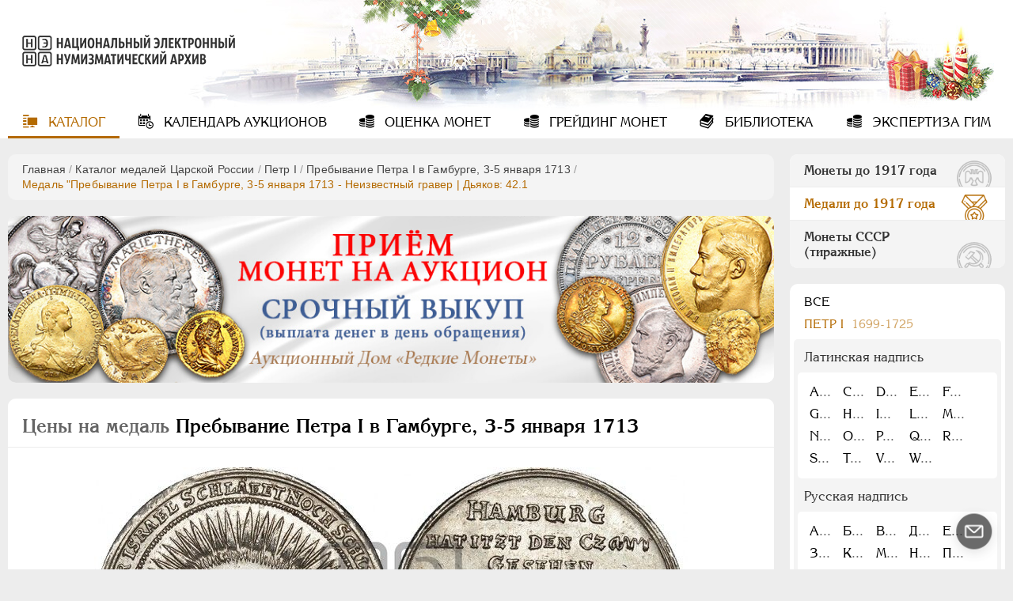

--- FILE ---
content_type: text/html; charset=utf-8
request_url: https://numar.ru/medals/petr-i/prebyvanie-petra-i-v-gamburge-3-5-janvarja-1713_m/prices1639
body_size: 24568
content:
<!DOCTYPE html>
<html lang="ru">
<head>
    <meta charset="UTF-8">
            <meta name="viewport" content="width=device-width, initial-scale=1, shrink-to-fit=no">
        <title>Медаль &quot;Пребывание Петра I в Гамбурге, 3-5 января 1713 - Неизвестный гравер&quot; цена и описание | Дьяков: 42.1</title>
<meta name="keywords" content="Цены на медаль Пребывание Петра I в Гамбурге, 3-5 января 1713, Медаль Пребывание Петра I в Гамбурге, 3-5 января 1713 - Неизвестный гравер, Медаль Пребывание Петра I в Гамбурге, 3-5 января 1713 - Дьяков: 42.1" />
<meta name="description" content="Цены на медаль &quot;Пребывание Петра I в Гамбурге, 3-5 января 1713&quot; - Неизвестный гравер, Дьяков: 42.1. Качественные фото, описание штемпеля, зафиксированные продажи на аукционах России и мира." />

    	
	<!-- favicons -->
    <link rel="icon" type="image/vnd.microsoft.icon" href="/templates/ruscoins/img/favicons/favicon.ico">
    <link rel="SHORTCUT ICON" type="image/x-icon" href="/templates/ruscoins/img/favicons/favicon.ico">
	<link rel="mask-icon" href="/templates/ruscoins/img/favicons/safari-pinned-tab.svg" color="#00а0ff">
	<meta name="msapplication-config" content="/templates/ruscoins/img/favicons/browserconfig.xml">
	<link rel="apple-touch-icon" sizes="180x180" href="/templates/ruscoins/img/favicons/apple-touch-icon.png">

    <!--Новые стили-->
    <link rel="stylesheet" href="/templates/ruscoins/cssnew/style-vars_new.min.css"/>
    <link rel="stylesheet" href="/templates/ruscoins/cssnew/style.min.css"/>
    <!-- <link rel="stylesheet" type="text/css" href="/templates/ruscoins/cssnew/style-ie.min.css"/> -->
    <link rel="preload" href="/templates/ruscoins/cssnew/style-ie.min.css" as="style" onload="this.onload=null;this.rel='stylesheet'">
    <noscript><link rel="stylesheet" href="/templates/ruscoins/cssnew/style-ie.min.css"></noscript>  
    <link rel="preload" href="/templates/ruscoins/fonts/AGKornelia-Bold.woff2" as="font" type="font/woff2" crossorigin="anonymous">
    <link rel="preload" href="/templates/ruscoins/fonts/icomoon.ttf?wy5cyn" as="font" type="font/ttf" crossorigin="anonymous">
    <link rel="preload" href="/templates/ruscoins/fonts/AGKornelia.woff2" as="font" type="font/woff2" crossorigin="anonymous">

</head>
<body>
    <div class="overlay"></div>
    <header class="winter ny" style="background-image: url(/templates/ruscoins/img/holidays/ny.jpg)">
        <a id="logo" href="/" title="На главную страницу">
            <img src="/templates/ruscoins/img/logo.png" alt="">
        </a>
        <nav id="mainmenu">
    <input type="checkbox" id="menu-button" class="menu-input"/>
    <label class="menu-button" for="menu-button">
        <span></span>
    </label>
    <ul>
        
        
                        
            
                                                                                                        
                            <li class="active">
                                        <a href="/" target="_self" class="icon-catalog active" title="Каталог">
                                            Каталог
                                    </a>
                        
        
            </li>            
            
                                                                                                        
                            <li >
                                        <a href="/coins/auction_calendar" target="_self" class="icon-calendar" title="Календарь аукционов">
                                            Календарь<span> аукционов</span>
                                    </a>
                        
        
            </li>            
            
                                                                                                        
                            <li >
                                        <a href="/ocenka.html" target="_self" class="icon-coin" title="Оценка монет">
                                            Оценка<span> монет</span>
                                    </a>
                        
        
            </li>            
            
                                                                                                        
                            <li >
                                        <a href="/grading.html" target="_self" class="icon-coin" title="Грейдинг монет">
                                            Грейдинг<span> монет</span>
                                    </a>
                        
        
            </li>            
            
                                                                                                        
                            <li >
                                        <a href="/library" target="_self" class="icon-library" title="Библиотека">
                                            Библиотека
                                    </a>
                        
        
            </li>            
            
                                                                                                    
                            <li >
                                        <a href="/yekspertiza.html" target="_self" class="icon-coin" title="Экспертиза ГИМ">
                                            Экспертиза ГИМ
                                    </a>
                        
                            </li>
                            <li class="max_view">Включить полную версию сайта</li>
        
    </ul>

</nav>
    </header>
    <section>
        <div class="content">
                        <div class="pathway">
                <div class="block">
                    <div class="pathway"><a href="/" class="pathwaylink">Главная</a>  / <a href="/medals" class="pathwaylink">Каталог медалей Царской России</a>  / <a href="/medals/petr-i" class="pathwaylink">Пeтр I</a>  / <a href="/medals/petr-i/prebyvanie-petra-i-v-gamburge-3-5-janvarja-1713_m" class="pathwaylink">Пребывание Петра I в Гамбурге, 3-5 января 1713</a>  / <span class="pathwaylink">Медаль "Пребывание Петра I в Гамбурге, 3-5 января 1713 - Неизвестный гравер | Дьяков: 42.1</span></div>                </div>
            </div>
                        <p><div>
    <div class="block info-slider" style="aspect-ratio:555/121;">
        <div class="inner">
                            <div class="item">
                    <noindex><a href="https://rarecoins.ru/predlozhit-monetu.html" target="_blank" rel="nofollow noopener"  onclick="yaCounter47304327.reachGoal('rnga_home'); return true;">
                        <picture>
                            <source media="(max-width: 575px)" srcset="/images/banners/b1-555.jpg" />
                            <source media="(max-width: 934px)" srcset="/images/banners/b1-898.jpg" />
                            <source media="(min-width: 935px)" srcset="/images/banners/b1-1008.jpg" />
                            <img src="/images/banners/b1-555.jpg" loading="lazy"  width="555" height="123" alt="Баннер сайта Русское Наследие" />
                        </picture>
                    </a></noindex>
                </div>
                    </div>
        <!-- <div class="slider-pagination" data-jcarouselpagination="false">&nbsp;</div> -->
    </div>
</div>
</p>                                                    			<div class="coin-c">
			<div class="block">
				<h1 class="coin-title"><span>Цены на медаль</span> Пребывание Петра I в Гамбурге, 3-5 января 1713 </h1>
				<div class="photos">
					<a href="/images/medals/types/11/medaltype_1639.jpg" class="coin-c-image-box medal">
						<img class="cboxPhoto coin-c-image" src="/images/medals/types/11/medaltype_1639.jpg" width="750" height="376"  alt="медаль Пребывание Петра I в Гамбурге, 3-5 января 1713 - Дьяков: 42.1" loading="lazy">
					</a>
				</div>
				<div class="specs">
					<div>
						<h3>Технические характеристики</h3>
						<ul>
							<li>Диаметр: 36 мм.</li>
							<li>Гурт: 0</li>
						</ul>
					</div>
					<div>
						<h3>Литература и редкость</h3>
						<ul id="literature">
							<li>Дьяков: 42.1 (Ar (R2), Ae (R3))</li>							<li>Iversen: XXXVIII</li>							<li>CRM: 61</li>							<li>Tiregal: -</li>							<li>Reichel: 1232, R2 Ar</li>							<li>Smirnov: -</li>																											</ul>
					</div>
					<div class="open-bottom" data-toggle1="Все характеристики" data-toggle2="Свернуть">Все характеристики</div>
				</div>


			</div>
		</div>
	
	<div class="coin-tabs">
		<div class="block">
			<ul class="titles">
				<li data-tab="detail-desc" class="active">Подробное описание</li>
				<li data-tab="rate-coin"><span>Оценить мою медаль</span></li>
				<li data-tab="how-fake">Как определить подделку?</li>
			</ul>
			<div class="contents">
				<div class="detail-desc active">
											<div class="img_desc">
							<p class="m-param"><span class="m-italic">Исполнение:</span> <b>Неизвестный гравер</b></p>							<p class="m-param"><span class="m-italic">Аверс:</span> <b>SIHE DER HUTER ISRAEL SCHLAFET NOCH SCHLUMMERT NICHT</b></p>							<p class="m-param"><span class="m-italic" >Перевод аверса:</span> <em>Смотрите - страж Израилев и не спит, и не дремлет!</em></p>							<p class="m-param hide"><span class="m-italic">Описание аверса:</span> Внутри окружной надписи имя Иеговы в сиянии<br>
Под обрезом: <strong>IM ERSTEN MONAT DES | 1713 JAHRS</strong> <em>(В первый месяц 1713 года)</em></p>							<p class="m-param"><span class="m-italic">Реверс:</span> <b>HAMBURG | HAT ITZT DEN CZAAR | GESEHEN | UND 4 ARMEEN VOR | SICH STEHEN | ZU ASCH AUCH ALTONA | VERWEHEN | MAN LAS ES WOHL | ZU SINNEN | GEHEN</b></p>							<p class="m-param"><span class="m-italic">Перевод реверса:</span> <em>В тe дни Гамбург видел царя, 4 ставшие перед ним армии, и Алтону, превращенную в пепел. Да вразумятся же сим!</em></p>							<p class="m-param hide"><span class="m-italic">Описание реверса:</span> Прямая десятистрочная надпись</p>						</div>
														</div>
								<div class="how-fake">
					<p>Существуют некоторые <strong>очевидные</strong> особенности, которые позволяют даже <strong>неподготовленному</strong> человеку отличить простые копии (сувениры) от подлинных монет. Если у Вас возникли сомнения по поводу подлинности Вашей монеты или медали, Вы можете ознакомиться с нашей статьёй&nbsp;и провести первичную оценку.</p>

<p style="text-align:center"><a class="link" href="/library/articles/53.html" onclick="yaCounter47304327.reachGoal('catalog_fake'); return true;" rel="nofollow" target="_blank">Подробнее</a></p>				</div>
				<div class="rate-coin ocenka" id="block_ocenka">
					<div class="sidebar">
           <div class="auc-logo">
              <p><img alt="Аукционный дом Редкие монеты" src="/templates/ruscoins/images/rar_logo.png" loading="lazy"></p>

              <div class="name">
                <p>Оценку стоимости проводит партнер НЭНА<br>
                  — Аукционный дом <strong>“Редкие монеты”</strong>.</p>
                <div class="link">
                  <img alt="" src="/upload/wysiwyg/52a4d5a5654d8166f00a313e69932a3f.png" style="height:32px; width:32px" loading="lazy">
                  <h4>
                  <!--noindex-->
                  <a href="https://rarecoins.ru/" rel="nofollow noopener" target="_blank">rarecoins.ru</a>
                  <!--/noindex-->
                  </h4>
                </div>
              </div>
            </div>
					</div>
					<div class="wrap-form">
						<form class="viewprices" action="#" method="post" id="send_ocenka" enctype="multipart/form-data"  onsubmit="yaCounter47304327.reachGoal('ocenka_send'); return true;">
							<div class="desc">
								<p>В вопросах оценки и продажи медалей</p>
								<p>Мы соблюдаем полную конфиденциальность!</p>
							</div>
							<div class="container">
								<fieldset>
									<label>Ваше имя:<span style="color: #b95700;">*</span></label>
									<input name="last_name" id="last_name" type="text" value=""/>
									<label>Ваш E-mail:<span style="color: #b95700;">*</span></label>
									<input name="e_mail" id="e_mail" type="text" value=""/>
									<label>Ваш телефон:</label>
									<input name="phone" id="phone" type="text" value=""/>
								</fieldset>
								<fieldset>
									<label>Тема:</label>
									<input class="clear" name="subject" id="subject" type="text" value=""/>
									<label>Сообщение:<span style="color: #b95700;">*</span></label>
									<textarea class="clear" name="message" id="message"></textarea>
								</fieldset>
								<fieldset class="file">
									<div class="fileContainer">
										<label>
											<span class="filename">Загрузить фото или архив</span>
											<input class="clear" type="file" name="file[]">
										</label>
										<span class="icon-close close"></span>
									</div>
								</fieldset>
							</div>
							<div>
								<div><input type="submit" class="sf_submit" value="Отправить"></div>
								<div class="loading lds-ellipsis" style="display:none"><div></div><div></div><div></div><div></div></div>
							</div>
						</form>
					</div>

				</div>
			</div>
		</div>
	</div>
	<div class="coin-c">
		<div class="block">
			<p class="coin_desc_seo">
				Цена на медаль</span> "Пребывание Петра I в Гамбурге, 3-5 января 1713" - Неизвестный гравер, зависит от состояния, редкости и металла исполнения.Чем больше тираж и хуже сохранность, тем меньше стоимость медали. Почитав <a href="/library/articles/54.html" class="_link"  target="_blank" onclick="yaCounter47304327.reachGoal('catalog_safety'); return true;">о сохранности медалей</a> и самостоятельно сравнив продажи на аукционах, чаще всего, Вы сами сможете примерно оценить, сколько же на сегодня стоит Ваша медаль. Так же <a href="/library/articles/53.html" class="_link" rel="nofollow" target="_blank" onclick="yaCounter47304327.reachGoal('catalog_fake'); return true;">определить оригинал или подделка</a> медали в Ваших руках, должна помочь наша статья. Если у Вас остались сомнения или Вы хотите получить профессиональную помощь в оценке медали, Вы всегда можете воспользоваться  <span class="_link" data-tab="rate-coin" onclick="yaCounter47304327.reachGoal('catalog_ocenka'); return true;">оценкой онлайн</span> от наших партнёров. 
			</p>
		</div>
	</div>
	
	<div class="stretch coin-c table-block">
		<a name="sort_table"></a>
		<div class="block full-height">
			<h2>Зафиксированные продажи и цены на аукционах</h2>
			<!--noindex-->
			<form name="safety_form" class="filter safety" method="get" action="/medals/petr-i/prebyvanie-petra-i-v-gamburge-3-5-janvarja-1713_m/prices1639#sort_table" data-medals="true">
				<div class="filt-open">Показать фильтр<span class="icon-bottom"></span></div>
				<div class="filt-hide">
					<div class="filt-line">
						<div class="select-wrap">
							<select class="sf_select" data-id="1639" id="auction_id" name="auction_id">
								<option value="">Все аукционы (19)</option>
																	<option value="1" >The New York Sale (2)</option>
																	<option value="22" >Westfalische Auktions Gesellschaft (1)</option>
																	<option value="9" >Аукционный дом "Редкие монеты" (1)</option>
																	<option value="16" >Монеты и Медали (6)</option>
																	<option value="40" >Нумизматическая Фирма "Русское Наследие" (9)</option>
															</select>
							<span class="icon-arrow-bottom"></span>
						</div>
						<div class="wrap">
							<span>Тип аукциона: </span>
							<div class="select-wrap">
								<select class="sf_select" name="auction_type" data-price-id="1639" id="auction_type">
									<option value="-1">Все</option>
									<option value="0" >Очный</option>
									<option value="1" >Интернет</option>
								</select>
								<span class="icon-arrow-bottom"></span>
							</div>
						</div>
						<div class="wrap">
							<span>Металл: </span>
							<div class="select-wrap">
								<select class="sf_select" name="metal">
									<option value="-1">Все</option>
																			<option value="ag" >Серебро</option>
																	</select>
								<span class="icon-arrow-bottom"></span>
							</div>
						</div>
					</div>
					<div class="filt-safety">
						<span>Сохранность:</span>
						<div id="safety_container">
															<label>
									<input value="27||0" type="checkbox" name="safety_start[]">XF-UNC<span>2</span>
								</label>
																<label>
									<input value="22||0" type="checkbox" name="safety_start[]">XF<span>9</span>
								</label>
																<label>
									<input value="19||0" type="checkbox" name="safety_start[]">VF-XF<span>5</span>
								</label>
																<label>
									<input value="16||0" type="checkbox" name="safety_start[]">VF<span>3</span>
								</label>
																<label>
									<input value="26||38" type="checkbox" name="safety_start[]">AU58<span>1</span>
								</label>
																<label>
									<input value="25||38" type="checkbox" name="safety_start[]">AU55<span>1</span>
								</label>
																<label>
									<input value="21||43" type="checkbox" name="safety_start[]">XF45<span>6</span>
								</label>
																<label>
									<input value="20||43" type="checkbox" name="safety_start[]">XF40<span>2</span>
								</label>
														</div>
					</div>
				</div>
				<div class="buttons">
					<input class="sf_submit" type="submit" name="submit" value="Найти">
					<input type="button" class="sf_reset" onclick="window.location.href='/medals/petr-i/prebyvanie-petra-i-v-gamburge-3-5-janvarja-1713_m/prices1639#sort_table'" value="Сбросить">
				</div>
			</form>

			
			<div class="currency">
				<div class="current">
					<h5>Цена:</h5>
					<div class="current_button">
						<input type="checkbox" hidden="true" name="current_curs" id="current_curs">
						<button><span>На сегодня</span></button>
						<div style="display: none;" data-toggle1="Включить пересчет курса по ЦБ РФ на сегодняшний день"  data-toggle2="Включить пересчет курса по ЦБ РФ на день продажи лота">
							Включить пересчет курса по ЦБ РФ на сегодняшний день						</div>
					</div>
				</div>
				<div class="price">
					<h5>Цена в:</h5>
					<ul>
						<li class="c_orig active" id="price_orig">ORIGINAL</li>
						<li class="c_eur" id="price_eur">EUR</li>
						<li class="c_rub" id="price_rub">RUB</li>
						<li class="c_usd" id="price_usd">USD</li>
					</ul>
				</div>
			</div>

			<!--/noindex-->

					<div class="table">
				<div class="th">
					<div class="photo">Фото</div>
															<div class="date active"><a class="sort-link" href="?submit=Найти&sort_order=asc&sort_to=a.date#sort_table" title="Сортировать по дате">Дата</a></div>
					<div class="name">Продавец</div>
					<div class="sohr"><a class="sort-link" href="?submit=Найти&sort_order=asc&sort_to=t3.param#sort_table" title="Сортировать по сохранности">Сохр.</a></div>
					<div class="price"><a class="sort-link price_order sorter" href="?submit=Найти&sort_order=asc&sort_to=t1.price_rub" title="Сортировать по цене">Цена</a></div>
					<div class="mail"></div>
				</div>
									<div class="tr ">
						<div class="photo">
							<div>
								<img src="/images/medals/lotmedals/4964/medium/medalimg_81188.jpg" alt="" loading="lazy">								<a href="/medals/petr-i/prebyvanie-petra-i-v-gamburge-3-5-janvarja-1713_m/prices1639/lot81188" aria-label="Подробнее" rel="nofollow"><span>Подробнее</span></a>
							</div>
						</div>
						<div class="date col-md col-lg">30.08.2025</div>
						<div class="wrap-name">
							<div class="name">
								<div>Нумизматическая Фирма "Русское Наследие" №33.1 <i>(интернет)</i></div>
															</div>
							<div class="sohr col-lg" data-hide="Сохр.:">XF45</div>
						</div>
						<div class="price prices_val col-md" data-curs='{"usdCursVal":null,"eurCursVal":null}'>
							<span class="price_orig" data-cache-curs="-">-</span>
							<span class="price_rub" data-cache-curs="-" style="display:none;">-</span>
							<span class="price_usd" data-cache-curs="-" style="display:none;">-</span>
							<span class="price_eur" data-cache-curs="-" style="display:none;">-</span>
						</div>
						<div class="mail col-lg">
							<a href="#" class="icon-mail" rel="numar.ru/medals/petr-i/prebyvanie-petra-i-v-gamburge-3-5-janvarja-1713_m/prices1639/lot81188" onclick="return false" aria-label="Сообщить об ошибке"></a>
						</div>
					</div>
									<div class="tr ">
						<div class="photo">
							<div>
								<img src="/images/medals/lotmedals/4674/medium/medalimg_79368.jpg" alt="" loading="lazy">								<a href="/medals/petr-i/prebyvanie-petra-i-v-gamburge-3-5-janvarja-1713_m/prices1639/lot79368" aria-label="Подробнее" rel="nofollow"><span>Подробнее</span></a>
							</div>
						</div>
						<div class="date col-md col-lg">12.04.2025</div>
						<div class="wrap-name">
							<div class="name">
								<div>Монеты и Медали №164 <i>(очный)</i></div>
															</div>
							<div class="sohr col-lg" data-hide="Сохр.:">VF-XF</div>
						</div>
						<div class="price prices_val col-md" data-curs='{"usdCursVal":null,"eurCursVal":null}'>
							<span class="price_orig" data-cache-curs="120 000 RUB">120 000 RUB</span>
							<span class="price_rub" data-cache-curs="120 000 RUB" style="display:none;">120 000 RUB</span>
							<span class="price_usd" data-cache-curs="-" style="display:none;">1 429 USD</span>
							<span class="price_eur" data-cache-curs="-" style="display:none;">1 247 EUR</span>
						</div>
						<div class="mail col-lg">
							<a href="#" class="icon-mail" rel="numar.ru/medals/petr-i/prebyvanie-petra-i-v-gamburge-3-5-janvarja-1713_m/prices1639/lot79368" onclick="return false" aria-label="Сообщить об ошибке"></a>
						</div>
					</div>
									<div class="tr ">
						<div class="photo">
							<div>
								<img src="/images/medals/lotmedals/4703/medium/medalimg_79164.jpg" alt="" loading="lazy">								<a href="/medals/petr-i/prebyvanie-petra-i-v-gamburge-3-5-janvarja-1713_m/prices1639/lot79164" aria-label="Подробнее" rel="nofollow"><span>Подробнее</span></a>
							</div>
						</div>
						<div class="date col-md col-lg">05.04.2025</div>
						<div class="wrap-name">
							<div class="name">
								<div>Нумизматическая Фирма "Русское Наследие" №32.1 <i>(интернет)</i></div>
															</div>
							<div class="sohr col-lg" data-hide="Сохр.:">XF45</div>
						</div>
						<div class="price prices_val col-md" data-curs='{"usdCursVal":null,"eurCursVal":null}'>
							<span class="price_orig" data-cache-curs="-">-</span>
							<span class="price_rub" data-cache-curs="-" style="display:none;">-</span>
							<span class="price_usd" data-cache-curs="-" style="display:none;">-</span>
							<span class="price_eur" data-cache-curs="-" style="display:none;">-</span>
						</div>
						<div class="mail col-lg">
							<a href="#" class="icon-mail" rel="numar.ru/medals/petr-i/prebyvanie-petra-i-v-gamburge-3-5-janvarja-1713_m/prices1639/lot79164" onclick="return false" aria-label="Сообщить об ошибке"></a>
						</div>
					</div>
									<div class="tr ">
						<div class="photo">
							<div>
								<img src="/images/medals/lotmedals/4419/medium/medalimg_76595.jpg" alt="" loading="lazy">								<a href="/medals/petr-i/prebyvanie-petra-i-v-gamburge-3-5-janvarja-1713_m/prices1639/lot76595" aria-label="Подробнее" rel="nofollow"><span>Подробнее</span></a>
							</div>
						</div>
						<div class="date col-md col-lg">09.11.2024</div>
						<div class="wrap-name">
							<div class="name">
								<div>Нумизматическая Фирма "Русское Наследие" №30.1 <i>(очный)</i></div>
															</div>
							<div class="sohr col-lg" data-hide="Сохр.:">XF45</div>
						</div>
						<div class="price prices_val col-md" data-curs='{"usdCursVal":null,"eurCursVal":null}'>
							<span class="price_orig" data-cache-curs="-">-</span>
							<span class="price_rub" data-cache-curs="-" style="display:none;">-</span>
							<span class="price_usd" data-cache-curs="-" style="display:none;">-</span>
							<span class="price_eur" data-cache-curs="-" style="display:none;">-</span>
						</div>
						<div class="mail col-lg">
							<a href="#" class="icon-mail" rel="numar.ru/medals/petr-i/prebyvanie-petra-i-v-gamburge-3-5-janvarja-1713_m/prices1639/lot76595" onclick="return false" aria-label="Сообщить об ошибке"></a>
						</div>
					</div>
									<div class="tr ">
						<div class="photo">
							<div>
								<img src="/images/medals/lotmedals/3907/medium/medalimg_71441.jpg" alt="" loading="lazy">								<a href="/medals/petr-i/prebyvanie-petra-i-v-gamburge-3-5-janvarja-1713_m/prices1639/lot71441" aria-label="Подробнее" rel="nofollow"><span>Подробнее</span></a>
							</div>
						</div>
						<div class="date col-md col-lg">16.12.2023</div>
						<div class="wrap-name">
							<div class="name">
								<div>Нумизматическая Фирма "Русское Наследие" №27.1 <i>(очный)</i></div>
															</div>
							<div class="sohr col-lg" data-hide="Сохр.:">XF45</div>
						</div>
						<div class="price prices_val col-md" data-curs='{"usdCursVal":null,"eurCursVal":null}'>
							<span class="price_orig" data-cache-curs="75 000 RUB">75 000 RUB</span>
							<span class="price_rub" data-cache-curs="75 000 RUB" style="display:none;">75 000 RUB</span>
							<span class="price_usd" data-cache-curs="-" style="display:none;">836 USD</span>
							<span class="price_eur" data-cache-curs="-" style="display:none;">762 EUR</span>
						</div>
						<div class="mail col-lg">
							<a href="#" class="icon-mail" rel="numar.ru/medals/petr-i/prebyvanie-petra-i-v-gamburge-3-5-janvarja-1713_m/prices1639/lot71441" onclick="return false" aria-label="Сообщить об ошибке"></a>
						</div>
					</div>
									<div class="tr ">
						<div class="photo">
							<div>
								<img src="/images/medals/lotmedals/3494/medium/medalimg_66300.jpg" alt="" loading="lazy">								<a href="/medals/petr-i/prebyvanie-petra-i-v-gamburge-3-5-janvarja-1713_m/prices1639/lot66300" aria-label="Подробнее" rel="nofollow"><span>Подробнее</span></a>
							</div>
						</div>
						<div class="date col-md col-lg">15.04.2023</div>
						<div class="wrap-name">
							<div class="name">
								<div>Нумизматическая Фирма "Русское Наследие" №24.1 <i>(очный)</i></div>
															</div>
							<div class="sohr col-lg" data-hide="Сохр.:">XF45</div>
						</div>
						<div class="price prices_val col-md" data-curs='{"usdCursVal":null,"eurCursVal":null}'>
							<span class="price_orig" data-cache-curs="-">-</span>
							<span class="price_rub" data-cache-curs="-" style="display:none;">-</span>
							<span class="price_usd" data-cache-curs="-" style="display:none;">-</span>
							<span class="price_eur" data-cache-curs="-" style="display:none;">-</span>
						</div>
						<div class="mail col-lg">
							<a href="#" class="icon-mail" rel="numar.ru/medals/petr-i/prebyvanie-petra-i-v-gamburge-3-5-janvarja-1713_m/prices1639/lot66300" onclick="return false" aria-label="Сообщить об ошибке"></a>
						</div>
					</div>
									<div class="tr ">
						<div class="photo">
							<div>
								<img src="/images/medals/lotmedals/3301/medium/medalimg_64600.jpg" alt="" loading="lazy">								<a href="/medals/petr-i/prebyvanie-petra-i-v-gamburge-3-5-janvarja-1713_m/prices1639/lot64600" aria-label="Подробнее" rel="nofollow"><span>Подробнее</span></a>
							</div>
						</div>
						<div class="date col-md col-lg">17.12.2022</div>
						<div class="wrap-name">
							<div class="name">
								<div>Нумизматическая Фирма "Русское Наследие" №23.1 <i>(интернет)</i></div>
															</div>
							<div class="sohr col-lg" data-hide="Сохр.:">XF40</div>
						</div>
						<div class="price prices_val col-md" data-curs='{"usdCursVal":null,"eurCursVal":null}'>
							<span class="price_orig" data-cache-curs="-">-</span>
							<span class="price_rub" data-cache-curs="-" style="display:none;">-</span>
							<span class="price_usd" data-cache-curs="-" style="display:none;">-</span>
							<span class="price_eur" data-cache-curs="-" style="display:none;">-</span>
						</div>
						<div class="mail col-lg">
							<a href="#" class="icon-mail" rel="numar.ru/medals/petr-i/prebyvanie-petra-i-v-gamburge-3-5-janvarja-1713_m/prices1639/lot64600" onclick="return false" aria-label="Сообщить об ошибке"></a>
						</div>
					</div>
									<div class="tr ">
						<div class="photo">
							<div>
								<img src="/images/medals/lotmedals/3078/medium/medalimg_62956.jpg" alt="" loading="lazy">								<a href="/medals/petr-i/prebyvanie-petra-i-v-gamburge-3-5-janvarja-1713_m/prices1639/lot62956" aria-label="Подробнее" rel="nofollow"><span>Подробнее</span></a>
							</div>
						</div>
						<div class="date col-md col-lg">01.10.2022</div>
						<div class="wrap-name">
							<div class="name">
								<div>Аукционный дом "Редкие монеты" №33 <i>(очный)</i></div>
															</div>
							<div class="sohr col-lg" data-hide="Сохр.:">AU58</div>
						</div>
						<div class="price prices_val col-md" data-curs='{"usdCursVal":null,"eurCursVal":null}'>
							<span class="price_orig" data-cache-curs="-">-</span>
							<span class="price_rub" data-cache-curs="-" style="display:none;">-</span>
							<span class="price_usd" data-cache-curs="-" style="display:none;">-</span>
							<span class="price_eur" data-cache-curs="-" style="display:none;">-</span>
						</div>
						<div class="mail col-lg">
							<a href="#" class="icon-mail" rel="numar.ru/medals/petr-i/prebyvanie-petra-i-v-gamburge-3-5-janvarja-1713_m/prices1639/lot62956" onclick="return false" aria-label="Сообщить об ошибке"></a>
						</div>
					</div>
									<div class="tr ">
						<div class="photo">
							<div>
								<img src="/images/medals/lotmedals/3029/medium/medalimg_61667.jpg" alt="" loading="lazy">								<a href="/medals/petr-i/prebyvanie-petra-i-v-gamburge-3-5-janvarja-1713_m/prices1639/lot61667" aria-label="Подробнее" rel="nofollow"><span>Подробнее</span></a>
							</div>
						</div>
						<div class="date col-md col-lg">11.06.2022</div>
						<div class="wrap-name">
							<div class="name">
								<div>Нумизматическая Фирма "Русское Наследие" №21-1 <i>(интернет)</i></div>
															</div>
							<div class="sohr col-lg" data-hide="Сохр.:">XF45</div>
						</div>
						<div class="price prices_val col-md" data-curs='{"usdCursVal":null,"eurCursVal":null}'>
							<span class="price_orig" data-cache-curs="33 000 RUB">33 000 RUB</span>
							<span class="price_rub" data-cache-curs="33 000 RUB" style="display:none;">33 000 RUB</span>
							<span class="price_usd" data-cache-curs="-" style="display:none;">571 USD</span>
							<span class="price_eur" data-cache-curs="-" style="display:none;">541 EUR</span>
						</div>
						<div class="mail col-lg">
							<a href="#" class="icon-mail" rel="numar.ru/medals/petr-i/prebyvanie-petra-i-v-gamburge-3-5-janvarja-1713_m/prices1639/lot61667" onclick="return false" aria-label="Сообщить об ошибке"></a>
						</div>
					</div>
									<div class="tr ">
						<div class="photo">
							<div>
								<img src="/images/medals/lotmedals/2106/medium/medalimg_51182.jpg" alt="" loading="lazy">								<a href="/medals/petr-i/prebyvanie-petra-i-v-gamburge-3-5-janvarja-1713_m/prices1639/lot51182" aria-label="Подробнее" rel="nofollow"><span>Подробнее</span></a>
							</div>
						</div>
						<div class="date col-md col-lg">27.09.2020</div>
						<div class="wrap-name">
							<div class="name">
								<div>Нумизматическая Фирма "Русское Наследие" №14 <i>(интернет)</i></div>
															</div>
							<div class="sohr col-lg" data-hide="Сохр.:">XF40</div>
						</div>
						<div class="price prices_val col-md" data-curs='{"usdCursVal":null,"eurCursVal":null}'>
							<span class="price_orig" data-cache-curs="-">-</span>
							<span class="price_rub" data-cache-curs="-" style="display:none;">-</span>
							<span class="price_usd" data-cache-curs="-" style="display:none;">-</span>
							<span class="price_eur" data-cache-curs="-" style="display:none;">-</span>
						</div>
						<div class="mail col-lg">
							<a href="#" class="icon-mail" rel="numar.ru/medals/petr-i/prebyvanie-petra-i-v-gamburge-3-5-janvarja-1713_m/prices1639/lot51182" onclick="return false" aria-label="Сообщить об ошибке"></a>
						</div>
					</div>
									<div class="tr ">
						<div class="photo">
							<div>
								<img src="/images/medals/lotmedals/939/medium/medalimg_14220.jpg" alt="" loading="lazy">								<a href="/medals/petr-i/prebyvanie-petra-i-v-gamburge-3-5-janvarja-1713_m/prices1639/lot14220" aria-label="Подробнее" rel="nofollow"><span>Подробнее</span></a>
							</div>
						</div>
						<div class="date col-md col-lg">14.10.2018</div>
						<div class="wrap-name">
							<div class="name">
								<div>Нумизматическая Фирма "Русское Наследие" №7 <i>(очный)</i></div>
															</div>
							<div class="sohr col-lg" data-hide="Сохр.:">AU55</div>
						</div>
						<div class="price prices_val col-md" data-curs='{"usdCursVal":null,"eurCursVal":null}'>
							<span class="price_orig" data-cache-curs="360 USD">360 USD</span>
							<span class="price_rub" data-cache-curs="-" style="display:none;">23 753 RUB</span>
							<span class="price_usd" data-cache-curs="-" style="display:none;">360 USD</span>
							<span class="price_eur" data-cache-curs="-" style="display:none;">310 EUR</span>
						</div>
						<div class="mail col-lg">
							<a href="#" class="icon-mail" rel="numar.ru/medals/petr-i/prebyvanie-petra-i-v-gamburge-3-5-janvarja-1713_m/prices1639/lot14220" onclick="return false" aria-label="Сообщить об ошибке"></a>
						</div>
					</div>
									<div class="tr ">
						<div class="photo">
							<div>
								<img src="/images/medals/lotmedals/1625/medium/medalimg_31967.jpg" alt="" loading="lazy">								<a href="/medals/petr-i/prebyvanie-petra-i-v-gamburge-3-5-janvarja-1713_m/prices1639/lot31967" aria-label="Подробнее" rel="nofollow"><span>Подробнее</span></a>
							</div>
						</div>
						<div class="date col-md col-lg">18.09.2018</div>
						<div class="wrap-name">
							<div class="name">
								<div>Westfalische Auktions Gesellschaft №80 <i>(очный)</i></div>
															</div>
							<div class="sohr col-lg" data-hide="Сохр.:">VF</div>
						</div>
						<div class="price prices_val col-md" data-curs='{"usdCursVal":null,"eurCursVal":null}'>
							<span class="price_orig" data-cache-curs="410 EUR">410 EUR</span>
							<span class="price_rub" data-cache-curs="-" style="display:none;">32 538 RUB</span>
							<span class="price_usd" data-cache-curs="-" style="display:none;">477 USD</span>
							<span class="price_eur" data-cache-curs="-" style="display:none;">410 EUR</span>
						</div>
						<div class="mail col-lg">
							<a href="#" class="icon-mail" rel="numar.ru/medals/petr-i/prebyvanie-petra-i-v-gamburge-3-5-janvarja-1713_m/prices1639/lot31967" onclick="return false" aria-label="Сообщить об ошибке"></a>
						</div>
					</div>
									<div class="tr ">
						<div class="photo">
							<div>
								<img src="/images/medals/lotmedals/299/medium/medalimg_18810.jpg" alt="" loading="lazy">								<a href="/medals/petr-i/prebyvanie-petra-i-v-gamburge-3-5-janvarja-1713_m/prices1639/lot18810" aria-label="Подробнее" rel="nofollow"><span>Подробнее</span></a>
							</div>
						</div>
						<div class="date col-md col-lg">07.01.2016</div>
						<div class="wrap-name">
							<div class="name">
								<div>The New York Sale №38 <i>(очный)</i></div>
															</div>
							<div class="sohr col-lg" data-hide="Сохр.:">VF</div>
						</div>
						<div class="price prices_val col-md" data-curs='{"usdCursVal":null,"eurCursVal":null}'>
							<span class="price_orig" data-cache-curs="1 200 USD">1 200 USD</span>
							<span class="price_rub" data-cache-curs="-" style="display:none;">87 516 RUB</span>
							<span class="price_usd" data-cache-curs="-" style="display:none;">1 200 USD</span>
							<span class="price_eur" data-cache-curs="-" style="display:none;">1 099 EUR</span>
						</div>
						<div class="mail col-lg">
							<a href="#" class="icon-mail" rel="numar.ru/medals/petr-i/prebyvanie-petra-i-v-gamburge-3-5-janvarja-1713_m/prices1639/lot18810" onclick="return false" aria-label="Сообщить об ошибке"></a>
						</div>
					</div>
									<div class="tr ">
						<div class="photo">
							<div>
								<img src="/images/medals/lotmedals/871/medium/medalimg_7304.jpg" alt="" loading="lazy">								<a href="/medals/petr-i/prebyvanie-petra-i-v-gamburge-3-5-janvarja-1713_m/prices1639/lot7304" aria-label="Подробнее" rel="nofollow"><span>Подробнее</span></a>
							</div>
						</div>
						<div class="date col-md col-lg">12.04.2014</div>
						<div class="wrap-name">
							<div class="name">
								<div>Монеты и Медали №86 <i>(очный)</i></div>
															</div>
							<div class="sohr col-lg" data-hide="Сохр.:">VF-XF</div>
						</div>
						<div class="price prices_val col-md" data-curs='{"usdCursVal":null,"eurCursVal":null}'>
							<span class="price_orig" data-cache-curs="30 000 RUB">30 000 RUB</span>
							<span class="price_rub" data-cache-curs="30 000 RUB" style="display:none;">30 000 RUB</span>
							<span class="price_usd" data-cache-curs="-" style="display:none;">842 USD</span>
							<span class="price_eur" data-cache-curs="-" style="display:none;">606 EUR</span>
						</div>
						<div class="mail col-lg">
							<a href="#" class="icon-mail" rel="numar.ru/medals/petr-i/prebyvanie-petra-i-v-gamburge-3-5-janvarja-1713_m/prices1639/lot7304" onclick="return false" aria-label="Сообщить об ошибке"></a>
						</div>
					</div>
									<div class="tr ">
						<div class="photo">
							<div>
								<img src="/images/medals/lotmedals/867/medium/medalimg_6638.jpg" alt="" loading="lazy">								<a href="/medals/petr-i/prebyvanie-petra-i-v-gamburge-3-5-janvarja-1713_m/prices1639/lot6638" aria-label="Подробнее" rel="nofollow"><span>Подробнее</span></a>
							</div>
						</div>
						<div class="date col-md col-lg">13.04.2013</div>
						<div class="wrap-name">
							<div class="name">
								<div>Монеты и Медали №80 <i>(очный)</i></div>
															</div>
							<div class="sohr col-lg" data-hide="Сохр.:">VF-XF</div>
						</div>
						<div class="price prices_val col-md" data-curs='{"usdCursVal":null,"eurCursVal":null}'>
							<span class="price_orig" data-cache-curs="30 000 RUB">30 000 RUB</span>
							<span class="price_rub" data-cache-curs="30 000 RUB" style="display:none;">30 000 RUB</span>
							<span class="price_usd" data-cache-curs="-" style="display:none;">970 USD</span>
							<span class="price_eur" data-cache-curs="-" style="display:none;">741 EUR</span>
						</div>
						<div class="mail col-lg">
							<a href="#" class="icon-mail" rel="numar.ru/medals/petr-i/prebyvanie-petra-i-v-gamburge-3-5-janvarja-1713_m/prices1639/lot6638" onclick="return false" aria-label="Сообщить об ошибке"></a>
						</div>
					</div>
									<div class="tr ">
						<div class="photo">
							<div>
								<img src="/images/medals/lotmedals/296/medium/medalimg_18604.jpg" alt="" loading="lazy">								<a href="/medals/petr-i/prebyvanie-petra-i-v-gamburge-3-5-janvarja-1713_m/prices1639/lot18604" aria-label="Подробнее" rel="nofollow"><span>Подробнее</span></a>
							</div>
						</div>
						<div class="date col-md col-lg">10.01.2013</div>
						<div class="wrap-name">
							<div class="name">
								<div>The New York Sale №31 <i>(очный)</i></div>
															</div>
							<div class="sohr col-lg" data-hide="Сохр.:">VF</div>
						</div>
						<div class="price prices_val col-md" data-curs='{"usdCursVal":null,"eurCursVal":null}'>
							<span class="price_orig" data-cache-curs="-">-</span>
							<span class="price_rub" data-cache-curs="-" style="display:none;">-</span>
							<span class="price_usd" data-cache-curs="-" style="display:none;">-</span>
							<span class="price_eur" data-cache-curs="-" style="display:none;">-</span>
						</div>
						<div class="mail col-lg">
							<a href="#" class="icon-mail" rel="numar.ru/medals/petr-i/prebyvanie-petra-i-v-gamburge-3-5-janvarja-1713_m/prices1639/lot18604" onclick="return false" aria-label="Сообщить об ошибке"></a>
						</div>
					</div>
									<div class="tr ">
						<div class="photo">
							<div>
								<img src="/images/medals/lotmedals/892/medium/medalimg_5681.jpg" alt="" loading="lazy">								<a href="/medals/petr-i/prebyvanie-petra-i-v-gamburge-3-5-janvarja-1713_m/prices1639/lot5681" aria-label="Подробнее" rel="nofollow"><span>Подробнее</span></a>
							</div>
						</div>
						<div class="date col-md col-lg">16.04.2011</div>
						<div class="wrap-name">
							<div class="name">
								<div>Монеты и Медали №68 <i>(очный)</i></div>
															</div>
							<div class="sohr col-lg" data-hide="Сохр.:">VF-XF</div>
						</div>
						<div class="price prices_val col-md" data-curs='{"usdCursVal":null,"eurCursVal":null}'>
							<span class="price_orig" data-cache-curs="-">-</span>
							<span class="price_rub" data-cache-curs="-" style="display:none;">-</span>
							<span class="price_usd" data-cache-curs="-" style="display:none;">-</span>
							<span class="price_eur" data-cache-curs="-" style="display:none;">-</span>
						</div>
						<div class="mail col-lg">
							<a href="#" class="icon-mail" rel="numar.ru/medals/petr-i/prebyvanie-petra-i-v-gamburge-3-5-janvarja-1713_m/prices1639/lot5681" onclick="return false" aria-label="Сообщить об ошибке"></a>
						</div>
					</div>
									<div class="tr ">
						<div class="photo">
							<div>
								<img src="/images/medals/lotmedals/922/medium/medalimg_4844.jpg" alt="" loading="lazy">								<a href="/medals/petr-i/prebyvanie-petra-i-v-gamburge-3-5-janvarja-1713_m/prices1639/lot4844" aria-label="Подробнее" rel="nofollow"><span>Подробнее</span></a>
							</div>
						</div>
						<div class="date col-md col-lg">31.01.2009</div>
						<div class="wrap-name">
							<div class="name">
								<div>Монеты и Медали №55 <i>(очный)</i></div>
															</div>
							<div class="sohr col-lg" data-hide="Сохр.:">VF-XF</div>
						</div>
						<div class="price prices_val col-md" data-curs='{"usdCursVal":null,"eurCursVal":null}'>
							<span class="price_orig" data-cache-curs="-">-</span>
							<span class="price_rub" data-cache-curs="-" style="display:none;">-</span>
							<span class="price_usd" data-cache-curs="-" style="display:none;">-</span>
							<span class="price_eur" data-cache-curs="-" style="display:none;">-</span>
						</div>
						<div class="mail col-lg">
							<a href="#" class="icon-mail" rel="numar.ru/medals/petr-i/prebyvanie-petra-i-v-gamburge-3-5-janvarja-1713_m/prices1639/lot4844" onclick="return false" aria-label="Сообщить об ошибке"></a>
						</div>
					</div>
									<div class="tr ">
						<div class="photo">
							<div>
								<img src="/images/medals/lotmedals/914/medium/medalimg_4001.jpg" alt="" loading="lazy">								<a href="/medals/petr-i/prebyvanie-petra-i-v-gamburge-3-5-janvarja-1713_m/prices1639/lot4001" aria-label="Подробнее" rel="nofollow"><span>Подробнее</span></a>
							</div>
						</div>
						<div class="date col-md col-lg">14.04.2007</div>
						<div class="wrap-name">
							<div class="name">
								<div>Монеты и Медали №43 <i>(очный)</i></div>
															</div>
							<div class="sohr col-lg" data-hide="Сохр.:">XF</div>
						</div>
						<div class="price prices_val col-md" data-curs='{"usdCursVal":null,"eurCursVal":null}'>
							<span class="price_orig" data-cache-curs="-">-</span>
							<span class="price_rub" data-cache-curs="-" style="display:none;">-</span>
							<span class="price_usd" data-cache-curs="-" style="display:none;">-</span>
							<span class="price_eur" data-cache-curs="-" style="display:none;">-</span>
						</div>
						<div class="mail col-lg">
							<a href="#" class="icon-mail" rel="numar.ru/medals/petr-i/prebyvanie-petra-i-v-gamburge-3-5-janvarja-1713_m/prices1639/lot4001" onclick="return false" aria-label="Сообщить об ошибке"></a>
						</div>
					</div>
							</div>
								<div class="popap-wrap form">
				<button class="icon-close" title="Закрыть"></button>
				<div class="popap">
					<form name="edit_form" class="edit_form" method="post" action="#">
						<fieldset>
							<input type="hidden" name="link" value="link" class="hidden_link">
							<label>Email*:</label>
							<input type="text" name="email">
							<label>Сообщение:</label>
							<div class="select-wrap">
								<select name="mess" class="sf_select">
									<option value="проход добавлен не к той медали или разновидности">проход добавлен не к той медали или разновидности</option>
									<option value="цена или оценка не совпадают с официальными данными">цена или оценка не совпадают с официальными данными</option>
									<option value="сохранность не совпадает с официальными данными">сохранность не совпадает с официальными данными</option>
									<option value="другое">другое</option>
								</select>
								<span class="icon-arrow-bottom"></span>
							</div>
							<textarea id="mess_textarea" placeholder="Заметили неточность в описании, опишите?" style="display:none"></textarea>
													</fieldset>
						<fieldset class="gray">
							<input type="submit" name="edit_submit" class="sf_submit" value="Отправить">
						</fieldset>
					</form>
									</div>
			</div>
		</div>
	</div>

                        <!--noindex-->
    <div class="las_lot_wrap">
                            <div>
                    <div class="block las_lot min">
                        <div class="sidebar">
                            <h2><span class="name">АД "Александр"</span></h2>
                            <div class="time">
                                                                    <span>Остался</span><span><span>1</span>день</span>
                                                            </div>
                            <a class="link" rel="nofollow noopener" target="blank" href="https://adalex.ru/auction-158">Смотреть каталог</a>
                        </div>
                        <div class="top_lots">
                                <div class="lot">
                                                                            <a target="blank" rel="nofollow noopener" href="https://adalex.ru/auction-158/lot-361" >
                                            <img src="/images/coins/top_lots/medium/top_lot_5992.jpg" loading="lazy" alt="Рубль 1914 года, (ВС)">
                                        </a>
                                                                        <h3>
                                        <a target="blank" rel="nofollow noopener" href="https://adalex.ru/auction-158/lot-361">Рубль 1914 года, (ВС)</a>
                                    </h3>
                                </div>
                        </div>
                    </div>
                </div>
                            <div>
                    <div class="block las_lot min">
                        <div class="sidebar">
                            <h2><span class="name">АД "Александр"</span></h2>
                            <div class="time">
                                                                    <span>Остался</span><span><span>1</span>день</span>
                                                            </div>
                            <a class="link" rel="nofollow noopener" target="blank" href="https://adalex.ru/auction-158">Смотреть каталог</a>
                        </div>
                        <div class="top_lots">
                                <div class="lot">
                                                                            <a target="blank" rel="nofollow noopener" href="https://adalex.ru/auction-158/lot-330" >
                                            <img src="/images/coins/top_lots/medium/top_lot_5989.jpg" loading="lazy" alt="Рубль 1900 года, (ФЗ)">
                                        </a>
                                                                        <h3>
                                        <a target="blank" rel="nofollow noopener" href="https://adalex.ru/auction-158/lot-330">Рубль 1900 года, (ФЗ)</a>
                                    </h3>
                                </div>
                        </div>
                    </div>
                </div>
                            <div>
                    <div class="block las_lot min">
                        <div class="sidebar">
                            <h2><span class="name">АД "Александр"</span></h2>
                            <div class="time">
                                                                    <span>Остался</span><span><span>1</span>день</span>
                                                            </div>
                            <a class="link" rel="nofollow noopener" target="blank" href="https://adalex.ru/auction-158">Смотреть каталог</a>
                        </div>
                        <div class="top_lots">
                                <div class="lot">
                                                                            <a target="blank" rel="nofollow noopener" href="https://adalex.ru/auction-158/lot-1138" >
                                            <img src="/images/coins/top_lots/medium/top_lot_5995.jpg" loading="lazy" alt="Ауреус. Нерон. Рим империя">
                                        </a>
                                                                        <h3>
                                        <a target="blank" rel="nofollow noopener" href="https://adalex.ru/auction-158/lot-1138">Ауреус. Нерон. Рим империя</a>
                                    </h3>
                                </div>
                        </div>
                    </div>
                </div>
                </div>
    <div class="stretch notify-send">
        <div class="block">
            <button class="icon-mail" id="send_new_auc">Уведомить о новых аукционах</button>
            <div class="popap-wrap auc">
                <button class="icon-close" title="Закрыть"></button>
                <div class="popap">
                    <form name=new_auction" id="new_auction" method="post" action="/coins/send_new_auction">
                        <fieldset>
                            <p class="desc">Укажите адрес электронной почты, на который будет приходить информация о новых нумизматических
                                аукционах.</p>
                            <input type="hidden" name="seolink" value="">
                            <label>Email*:</label>
                            <input type="text" name="email" id="email">
                        </fieldset>
                        <fieldset class="gray">
                            <input type="submit" name="edit_submit" class="sf_submit" value="Отправить">
                        </fieldset>
                    </form>
                </div>
            </div>
        </div>
    </div>
<!--/noindex-->        </div>
        <div id="right_sidebar">
            <div id="rside-wrap">

	<div id="rside-title" class="icon-bottom">Каталог</div>
	<div class="block switch">
		<div data-tab="coins-prav">Монеты до 1917 года</div>
		<div class="active" data-tab="medals-prav">Медали до 1917 года</div>
		<div data-tab="ussr-prav">Монеты СССР (тиражные)</div>
	</div>

	<div class="scroll-wrap coins-prav hide">
					<div class="block prav medals">
				<ul class="lvl1">
										</li>					
					
										<li >
															<a    title="Пeтр I">
						Пeтр I <span>1699 - 1725</span>					</a>
												
																	
					
															<ul class="lvl2">						<li data-if=" - 4  - 13">
							<a    title="Золото">
								Золото
							</a>
														
																	
					
															<ul class="lvl3">						<li data-if=" - 5  - 6">
							<a href="/coins/pyotr-i/zolotye/2-chervonca"   title="2 червонца">
								2 червонца
							</a>
														
												</li>					
					
																					<li data-if=" - 7  - 8">
							<a href="/coins/pyotr-i/zolotye/2-rublja"   title="2 рубля">
								2 рубля
							</a>
														
												</li>					
					
																					<li data-if=" - 9  - 10">
							<a href="/coins/pyotr-i/zolotye/1-chervonec"   title="1 червонец">
								1 червонец
							</a>
														
												</li>					
					
																					<li data-if=" - 11  - 12">
							<a href="/coins/pyotr-i/zolotye/zhalovannye"   title="Жалованные">
								Жалованные
							</a>
														
																	
											</li></ul>
					
																					<li data-if=" - 14  - 31">
							<a    title="Серебро">
								Серебро
							</a>
														
																	
					
															<ul class="lvl3">						<li data-if=" - 15  - 16">
							<a href="/coins/pyotr-i/serebryanye/1-rubl"   title="1 рубль">
								1 рубль
							</a>
														
												</li>					
					
																					<li data-if=" - 17  - 18">
							<a href="/coins/pyotr-i/serebryanye/poltina"   title="Полтина">
								Полтина
							</a>
														
												</li>					
					
																					<li data-if=" - 19  - 20">
							<a href="/coins/pyotr-i/serebryanye/polupoltinnik"   title="Полуполтинник">
								Полуполтинник
							</a>
														
												</li>					
					
																					<li data-if=" - 21  - 22">
							<a href="/coins/pyotr-i/serebryanye/grivennik"   title="Гривенник">
								Гривенник
							</a>
														
												</li>					
					
																					<li data-if=" - 23  - 24">
							<a href="/coins/pyotr-i/serebryanye/grivna"   title="Гривна">
								Гривна
							</a>
														
												</li>					
					
																					<li data-if=" - 25  - 26">
							<a href="/coins/pyotr-i/serebryanye/10-deneg"   title="10 денег">
								10 денег
							</a>
														
												</li>					
					
																					<li data-if=" - 27  - 28">
							<a href="/coins/pyotr-i/serebryanye/5-kopeek"   title="5 копеек">
								5 копеек
							</a>
														
												</li>					
					
																					<li data-if=" - 28  - 29">
							<a href="/coins/pyotr-i/serebryanye/altyn-nik"   title="Алтын(ник)">
								Алтын(ник)
							</a>
														
												</li>					
					
																					<li data-if=" - 29  - 30">
							<a href="/coins/pyotr-i/serebryanye/1-kopeika"   title="1 копейка">
								1 копейка
							</a>
														
																	
											</li></ul>
					
																					<li data-if=" - 32  - 43">
							<a    title="Медь">
								Медь
							</a>
														
																	
					
															<ul class="lvl3">						<li data-if=" - 33  - 34">
							<a href="/coins/pyotr-i/mednye/5-kopeek"   title="5 копеек">
								5 копеек
							</a>
														
												</li>					
					
																					<li data-if=" - 35  - 36">
							<a href="/coins/pyotr-i/mednye/1-kopeika"   title="1 копейка">
								1 копейка
							</a>
														
												</li>					
					
																					<li data-if=" - 37  - 38">
							<a href="/coins/pyotr-i/mednye/denga"   title="Денга">
								Денга
							</a>
														
												</li>					
					
																					<li data-if=" - 39  - 40">
							<a href="/coins/pyotr-i/mednye/polushka"   title="Полушка">
								Полушка
							</a>
														
												</li>					
					
																					<li data-if=" - 41  - 42">
							<a href="/coins/pyotr-i/mednye/polpolushki"   title="Полполушки">
								Полполушки
							</a>
														
																	
											</li></ul>
					
																					<li data-if=" - 44  - 66">
							<a    title="Пробные">
								Пробные
							</a>
														
																	
					
															<ul class="lvl3">						<li data-if=" - 45  - 46">
							<a href="/coins/pyotr-i/probnye/2-rublja"   title="2 рубля">
								2 рубля
							</a>
														
												</li>					
					
																					<li data-if=" - 47  - 48">
							<a href="/coins/pyotr-i/probnye/1-rubl"   title="1 рубль">
								1 рубль
							</a>
														
												</li>					
					
																					<li data-if=" - 49  - 50">
							<a href="/coins/pyotr-i/probnye/poltina"   title="Полтина">
								Полтина
							</a>
														
												</li>					
					
																					<li data-if=" - 51  - 52">
							<a href="/coins/pyotr-i/probnye/polupoltinnik"   title="Полуполтинник">
								Полуполтинник
							</a>
														
												</li>					
					
																					<li data-if=" - 53  - 54">
							<a href="/coins/pyotr-i/probnye/grivennik"   title="Гривенник">
								Гривенник
							</a>
														
												</li>					
					
																					<li data-if=" - 55  - 56">
							<a href="/coins/pyotr-i/probnye/5-kopeek"   title="5 копеек">
								5 копеек
							</a>
														
												</li>					
					
																					<li data-if=" - 57  - 58">
							<a href="/coins/pyotr-i/probnye/altyn"   title="Алтын">
								Алтын
							</a>
														
												</li>					
					
																					<li data-if=" - 59  - 60">
							<a href="/coins/pyotr-i/probnye/1-kopeika"   title="1 копейка">
								1 копейка
							</a>
														
												</li>					
					
																					<li data-if=" - 61  - 62">
							<a href="/coins/pyotr-i/probnye/denga"   title="Денга">
								Денга
							</a>
														
												</li>					
					
																					<li data-if=" - 63  - 64">
							<a href="/coins/pyotr-i/probnye/polushka"   title="Полушка">
								Полушка
							</a>
														
												</li>					
					
																					<li data-if=" - 64  - 65">
							<a href="/coins/pyotr-i/probnye/1-grosh"   title="1 грош">
								1 грош
							</a>
														
																	
											</li></ul>
					
																					<li data-if=" - 67  - 72">
							<a    title="Для Речи Посполитой">
								Для Речи Посполитой
							</a>
														
																	
					
															<ul class="lvl3">						<li data-if=" - 68  - 69">
							<a href="/coins/pyotr-i/dlja-rechi-pospolitoi/tinf"   title="Тинф">
								Тинф
							</a>
														
												</li>					
					
																					<li data-if=" - 70  - 71">
							<a href="/coins/pyotr-i/dlja-rechi-pospolitoi/shestak"   title="Шестак">
								Шестак
							</a>
														
																	
											</li></ul>
					
																					<li data-if=" - 73  - 78">
							<a    title="Монетовидные жетоны">
								Монетовидные жетоны
							</a>
														
																	
					
															<ul class="lvl3">						<li data-if=" - 74  - 75">
							<a href="/coins/pyotr-i/monetovidnye-zhetony/zheton"   title="Жетон">
								Жетон
							</a>
														
												</li>					
					
																					<li data-if=" - 76  - 77">
							<a href="/coins/pyotr-i/monetovidnye-zhetony/borodovoi-znak"   title="Бородовой знак">
								Бородовой знак
							</a>
														
																	
											</li></ul>
											</li></ul>
					
										<li >
															<a    title="Екатерина I">
						Екатерина I <span>1725-1727</span>					</a>
												
																	
					
															<ul class="lvl2">						<li data-if=" - 82  - 85">
							<a    title="Золото">
								Золото
							</a>
														
																	
					
															<ul class="lvl3">						<li data-if=" - 83  - 84">
							<a href="/coins/ekaterina-i/zolotye/2-rublja"   title="2 рубля">
								2 рубля
							</a>
														
																	
											</li></ul>
					
																					<li data-if=" - 86  - 93">
							<a    title="Серебро">
								Серебро
							</a>
														
																	
					
															<ul class="lvl3">						<li data-if=" - 87  - 88">
							<a href="/coins/ekaterina-i/serebryanye/1-rubl"   title="1 рубль">
								1 рубль
							</a>
														
												</li>					
					
																					<li data-if=" - 89  - 90">
							<a href="/coins/ekaterina-i/serebryanye/poltina"   title="Полтина">
								Полтина
							</a>
														
												</li>					
					
																					<li data-if=" - 91  - 92">
							<a href="/coins/ekaterina-i/serebryanye/grivna"   title="Гривна">
								Гривна
							</a>
														
																	
											</li></ul>
					
																					<li data-if=" - 94  - 97">
							<a    title="Медь">
								Медь
							</a>
														
																	
					
															<ul class="lvl3">						<li data-if=" - 95  - 96">
							<a href="/coins/ekaterina-i/mednye/5-kopeek"   title="5 копеек">
								5 копеек
							</a>
														
																	
											</li></ul>
					
																					<li data-if=" - 98  - 111">
							<a    title="Медные платы">
								Медные платы
							</a>
														
																	
					
															<ul class="lvl3">						<li data-if=" - 99  - 100">
							<a href="/coins/ekaterina-i/mednye-platy/1-rubl"   title="1 рубль">
								1 рубль
							</a>
														
												</li>					
					
																					<li data-if=" - 101  - 102">
							<a href="/coins/ekaterina-i/mednye-platy/poltina"   title="Полтина">
								Полтина
							</a>
														
												</li>					
					
																					<li data-if=" - 103  - 104">
							<a href="/coins/ekaterina-i/mednye-platy/polpoltiny"   title="Полполтины">
								Полполтины
							</a>
														
												</li>					
					
																					<li data-if=" - 105  - 106">
							<a href="/coins/ekaterina-i/mednye-platy/grivna"   title="Гривна">
								Гривна
							</a>
														
												</li>					
					
																					<li data-if=" - 107  - 108">
							<a href="/coins/ekaterina-i/mednye-platy/5-kopeek"   title="5 копеек">
								5 копеек
							</a>
														
												</li>					
					
																					<li data-if=" - 109  - 110">
							<a href="/coins/ekaterina-i/mednye-platy/1-kopeika"   title="1 копейка">
								1 копейка
							</a>
														
																	
											</li></ul>
					
																					<li data-if=" - 112  - 133">
							<a    title="Пробные">
								Пробные
							</a>
														
																	
					
															<ul class="lvl3">						<li data-if=" - 113  - 114">
							<a href="/coins/ekaterina-i/probnye/2-rublja"   title="2 рубля">
								2 рубля
							</a>
														
												</li>					
					
																					<li data-if=" - 115  - 116">
							<a href="/coins/ekaterina-i/probnye/polpoltiny"   title="Полполтины">
								Полполтины
							</a>
														
												</li>					
					
																					<li data-if=" - 117  - 118">
							<a href="/coins/ekaterina-i/probnye/grivennik"   title="Гривенник">
								Гривенник
							</a>
														
												</li>					
					
																					<li data-if=" - 119  - 120">
							<a href="/coins/ekaterina-i/probnye/grivna"   title="Гривна">
								Гривна
							</a>
														
												</li>					
					
																					<li data-if=" - 121  - 122">
							<a href="/coins/ekaterina-i/probnye/3-kopeiki"   title="3 копейки">
								3 копейки
							</a>
														
												</li>					
					
																					<li data-if=" - 123  - 124">
							<a href="/coins/ekaterina-i/probnye/2-kopeiki"   title="2 копейки">
								2 копейки
							</a>
														
												</li>					
					
																					<li data-if=" - 125  - 126">
							<a href="/coins/ekaterina-i/probnye/1-kopeika"   title="1 копейка">
								1 копейка
							</a>
														
												</li>					
					
																					<li data-if=" - 127  - 128">
							<a href="/coins/ekaterina-i/probnye/polushka"   title="Полушка">
								Полушка
							</a>
														
												</li>					
					
																					<li data-if=" - 129  - 130">
							<a href="/coins/ekaterina-i/probnye/1-grosh"   title="1 грош">
								1 грош
							</a>
														
												</li>					
					
																					<li data-if=" - 131  - 132">
							<a href="/coins/ekaterina-i/probnye/mednye-platy"   title="Медные платы">
								Медные платы
							</a>
														
																	
											</li></ul>
											</li></ul>
					
										<li >
															<a    title="Петр II">
						Петр II <span>1727-1729</span>					</a>
												
																	
					
															<ul class="lvl2">						<li data-if=" - 136  - 141">
							<a    title="Золото">
								Золото
							</a>
														
																	
					
															<ul class="lvl3">						<li data-if=" - 137  - 138">
							<a href="/coins/petr-ii/zolotye/1-chervonec"   title="1 червонец">
								1 червонец
							</a>
														
												</li>					
					
																					<li data-if=" - 139  - 140">
							<a href="/coins/petr-ii/zolotye/2-rublja"   title="2 рубля">
								2 рубля
							</a>
														
																	
											</li></ul>
					
																					<li data-if=" - 142  - 147">
							<a    title="Серебро">
								Серебро
							</a>
														
																	
					
															<ul class="lvl3">						<li data-if=" - 143  - 144">
							<a href="/coins/petr-ii/serebryanye/1-rubl"   title="1 рубль">
								1 рубль
							</a>
														
												</li>					
					
																					<li data-if=" - 145  - 146">
							<a href="/coins/petr-ii/serebryanye/poltina"   title="Полтина">
								Полтина
							</a>
														
																	
											</li></ul>
					
																					<li data-if=" - 148  - 153">
							<a    title="Медь">
								Медь
							</a>
														
																	
					
															<ul class="lvl3">						<li data-if=" - 149  - 150">
							<a href="/coins/petr-ii/mednye/5-kopeek"   title="5 копеек">
								5 копеек
							</a>
														
												</li>					
					
																					<li data-if=" - 151  - 152">
							<a href="/coins/petr-ii/mednye/1-kopeika"   title="1 копейка">
								1 копейка
							</a>
														
																	
											</li></ul>
					
																					<li data-if=" - 154  - 161">
							<a    title="Пробные">
								Пробные
							</a>
														
																	
					
															<ul class="lvl3">						<li data-if=" - 155  - 156">
							<a href="/coins/petr-ii/probnye/1-rubl"   title="1 рубль">
								1 рубль
							</a>
														
												</li>					
					
																					<li data-if=" - 157  - 158">
							<a href="/coins/petr-ii/probnye/1-kopeika"   title="1 копейка">
								1 копейка
							</a>
														
												</li>					
					
																					<li data-if=" - 159  - 160">
							<a href="/coins/petr-ii/probnye/polushka"   title="Полушка">
								Полушка
							</a>
														
																	
											</li></ul>
					
																					<li data-if=" - 162  - 165">
							<a    title="Монетовидные жетоны">
								Монетовидные жетоны
							</a>
														
																	
					
															<ul class="lvl3">						<li data-if=" - 163  - 164">
							<a href="/coins/petr-ii/monetovidnye-zhetony/zheton"   title="Жетон">
								Жетон
							</a>
														
																	
											</li></ul>
											</li></ul>
					
										<li >
															<a    title="Анна Иоанновна">
						Анна Иоанновна <span>1730-1740</span>					</a>
												
																	
					
															<ul class="lvl2">						<li data-if=" - 168  - 171">
							<a    title="Золото">
								Золото
							</a>
														
																	
					
															<ul class="lvl3">						<li data-if=" - 169  - 170">
							<a href="/coins/anna-ioannovna/zolotye/1-chervonec"   title="1 червонец">
								1 червонец
							</a>
														
																	
											</li></ul>
					
																					<li data-if=" - 172  - 181">
							<a    title="Серебро">
								Серебро
							</a>
														
																	
					
															<ul class="lvl3">						<li data-if=" - 173  - 174">
							<a href="/coins/anna-ioannovna/serebryanye/1-rubl"   title="1 рубль">
								1 рубль
							</a>
														
												</li>					
					
																					<li data-if=" - 175  - 176">
							<a href="/coins/anna-ioannovna/serebryanye/poltina"   title="Полтина">
								Полтина
							</a>
														
												</li>					
					
																					<li data-if=" - 177  - 178">
							<a href="/coins/anna-ioannovna/serebryanye/polupoltinnik"   title="Полуполтинник">
								Полуполтинник
							</a>
														
												</li>					
					
																					<li data-if=" - 179  - 180">
							<a href="/coins/anna-ioannovna/serebryanye/grivennik"   title="Гривенник">
								Гривенник
							</a>
														
																	
											</li></ul>
					
																					<li data-if=" - 182  - 189">
							<a    title="Медь">
								Медь
							</a>
														
																	
					
															<ul class="lvl3">						<li data-if=" - 183  - 184">
							<a href="/coins/anna-ioannovna/mednye/5-kopeek"   title="5 копеек">
								5 копеек
							</a>
														
												</li>					
					
																					<li data-if=" - 185  - 186">
							<a href="/coins/anna-ioannovna/mednye/denga"   title="Денга">
								Денга
							</a>
														
												</li>					
					
																					<li data-if=" - 187  - 188">
							<a href="/coins/anna-ioannovna/mednye/polushka"   title="Полушка">
								Полушка
							</a>
														
																	
											</li></ul>
					
																					<li data-if=" - 190  - 203">
							<a    title="Пробные">
								Пробные
							</a>
														
																	
					
															<ul class="lvl3">						<li data-if=" - 191  - 192">
							<a href="/coins/anna-ioannovna/probnye/1-rubl"   title="1 рубль">
								1 рубль
							</a>
														
												</li>					
					
																					<li data-if=" - 193  - 194">
							<a href="/coins/anna-ioannovna/probnye/polupoltinnik"   title="Полуполтинник">
								Полуполтинник
							</a>
														
												</li>					
					
																					<li data-if=" - 195  - 196">
							<a href="/coins/anna-ioannovna/probnye/grivennik"   title="Гривенник">
								Гривенник
							</a>
														
												</li>					
					
																					<li data-if=" - 197  - 198">
							<a href="/coins/anna-ioannovna/probnye/5-kopeek"   title="5 копеек">
								5 копеек
							</a>
														
												</li>					
					
																					<li data-if=" - 199  - 200">
							<a href="/coins/anna-ioannovna/probnye/2-kopeiki"   title="2 копейки">
								2 копейки
							</a>
														
												</li>					
					
																					<li data-if=" - 201  - 202">
							<a href="/coins/anna-ioannovna/probnye/1-kopeika"   title="1 копейка">
								1 копейка
							</a>
														
																	
											</li></ul>
					
																					<li data-if=" - 204  - 207">
							<a    title="Монетовидные жетоны">
								Монетовидные жетоны
							</a>
														
																	
					
															<ul class="lvl3">						<li data-if=" - 205  - 206">
							<a href="/coins/anna-ioannovna/monetovidnye-zhetony/zheton"   title="Жетон">
								Жетон
							</a>
														
																	
											</li></ul>
											</li></ul>
					
										<li >
															<a    title="Иоанн Антонович">
						Иоанн Антонович <span>1740-1741</span>					</a>
												
																	
					
															<ul class="lvl2">						<li data-if=" - 210  - 217">
							<a    title="Серебро">
								Серебро
							</a>
														
																	
					
															<ul class="lvl3">						<li data-if=" - 211  - 212">
							<a href="/coins/ioann-antonovich/serebryanye/1-rubl"   title="1 рубль">
								1 рубль
							</a>
														
												</li>					
					
																					<li data-if=" - 213  - 214">
							<a href="/coins/ioann-antonovich/serebryanye/poltina"   title="Полтина">
								Полтина
							</a>
														
												</li>					
					
																					<li data-if=" - 215  - 216">
							<a href="/coins/ioann-antonovich/serebryanye/grivennik"   title="Гривенник">
								Гривенник
							</a>
														
																	
											</li></ul>
					
																					<li data-if=" - 218  - 223">
							<a    title="Медь">
								Медь
							</a>
														
																	
					
															<ul class="lvl3">						<li data-if=" - 219  - 220">
							<a href="/coins/ioann-antonovich/mednye/denga"   title="Денга">
								Денга
							</a>
														
												</li>					
					
																					<li data-if=" - 221  - 222">
							<a href="/coins/ioann-antonovich/mednye/polushka"   title="Полушка">
								Полушка
							</a>
														
																	
											</li></ul>
					
																					<li data-if=" - 224  - 235">
							<a    title="Пробные">
								Пробные
							</a>
														
																	
					
															<ul class="lvl3">						<li data-if=" - 225  - 226">
							<a href="/coins/ioann-antonovich/probnye/1-rubl"   title="1 рубль">
								1 рубль
							</a>
														
												</li>					
					
																					<li data-if=" - 227  - 228">
							<a href="/coins/ioann-antonovich/probnye/polupoltinnik"   title="Полуполтинник">
								Полуполтинник
							</a>
														
												</li>					
					
																					<li data-if=" - 229  - 230">
							<a href="/coins/ioann-antonovich/probnye/grivennik"   title="Гривенник">
								Гривенник
							</a>
														
												</li>					
					
																					<li data-if=" - 231  - 232">
							<a href="/coins/ioann-antonovich/probnye/5-kopeek"   title="5 копеек">
								5 копеек
							</a>
														
												</li>					
					
																					<li data-if=" - 233  - 234">
							<a href="/coins/ioann-antonovich/probnye/2-kopeiki"   title="2 копейки">
								2 копейки
							</a>
														
																	
											</li></ul>
											</li></ul>
					
										<li >
															<a    title="Елизавета">
						Елизавета <span>1741-1762</span>					</a>
												
																	
					
															<ul class="lvl2">						<li data-if=" - 238  - 253">
							<a    title="Золото">
								Золото
							</a>
														
																	
					
															<ul class="lvl3">						<li data-if=" - 239  - 240">
							<a href="/coins/elizaveta/zolotye/10-rublei"   title="10 рублей">
								10 рублей
							</a>
														
												</li>					
					
																					<li data-if=" - 241  - 242">
							<a href="/coins/elizaveta/zolotye/5-rublei"   title="5 рублей">
								5 рублей
							</a>
														
												</li>					
					
																					<li data-if=" - 243  - 244">
							<a href="/coins/elizaveta/zolotye/2-chervonca"   title="2 червонца">
								2 червонца
							</a>
														
												</li>					
					
																					<li data-if=" - 245  - 246">
							<a href="/coins/elizaveta/zolotye/1-chervonec"   title="1 червонец">
								1 червонец
							</a>
														
												</li>					
					
																					<li data-if=" - 247  - 248">
							<a href="/coins/elizaveta/zolotye/2-rublja"   title="2 рубля">
								2 рубля
							</a>
														
												</li>					
					
																					<li data-if=" - 249  - 250">
							<a href="/coins/elizaveta/zolotye/1-rubl"   title="1 рубль">
								1 рубль
							</a>
														
												</li>					
					
																					<li data-if=" - 251  - 252">
							<a href="/coins/elizaveta/zolotye/poltina"   title="Полтина">
								Полтина
							</a>
														
																	
											</li></ul>
					
																					<li data-if=" - 254  - 265">
							<a    title="Серебро">
								Серебро
							</a>
														
																	
					
															<ul class="lvl3">						<li data-if=" - 255  - 256">
							<a href="/coins/elizaveta/serebryanye/1-rubl"   title="1 рубль">
								1 рубль
							</a>
														
												</li>					
					
																					<li data-if=" - 257  - 258">
							<a href="/coins/elizaveta/serebryanye/poltina"   title="Полтина">
								Полтина
							</a>
														
												</li>					
					
																					<li data-if=" - 259  - 260">
							<a href="/coins/elizaveta/serebryanye/polupoltinnik"   title="Полуполтинник">
								Полуполтинник
							</a>
														
												</li>					
					
																					<li data-if=" - 261  - 262">
							<a href="/coins/elizaveta/serebryanye/grivennik"   title="Гривенник">
								Гривенник
							</a>
														
												</li>					
					
																					<li data-if=" - 263  - 264">
							<a href="/coins/elizaveta/serebryanye/5-kopeek"   title="5 копеек">
								5 копеек
							</a>
														
																	
											</li></ul>
					
																					<li data-if=" - 266  - 277">
							<a    title="Медь">
								Медь
							</a>
														
																	
					
															<ul class="lvl3">						<li data-if=" - 267  - 268">
							<a href="/coins/elizaveta/mednye/5-kopeek"   title="5 копеек">
								5 копеек
							</a>
														
												</li>					
					
																					<li data-if=" - 269  - 270">
							<a href="/coins/elizaveta/mednye/2-kopeiki"   title="2 копейки">
								2 копейки
							</a>
														
												</li>					
					
																					<li data-if=" - 271  - 272">
							<a href="/coins/elizaveta/mednye/1-kopeika"   title="1 копейка">
								1 копейка
							</a>
														
												</li>					
					
																					<li data-if=" - 273  - 274">
							<a href="/coins/elizaveta/mednye/denga"   title="Денга">
								Денга
							</a>
														
												</li>					
					
																					<li data-if=" - 275  - 276">
							<a href="/coins/elizaveta/mednye/polushka"   title="Полушка">
								Полушка
							</a>
														
																	
											</li></ul>
					
																					<li data-if=" - 278  - 315">
							<a    title="Пробные">
								Пробные
							</a>
														
																	
					
															<ul class="lvl3">						<li data-if=" - 279  - 280">
							<a href="/coins/elizaveta/probnye/20-rublei"   title="20 рублей">
								20 рублей
							</a>
														
												</li>					
					
																					<li data-if=" - 281  - 282">
							<a href="/coins/elizaveta/probnye/10-rublei"   title="10 рублей">
								10 рублей
							</a>
														
												</li>					
					
																					<li data-if=" - 283  - 284">
							<a href="/coins/elizaveta/probnye/5-rublei"   title="5 рублей">
								5 рублей
							</a>
														
												</li>					
					
																					<li data-if=" - 285  - 286">
							<a href="/coins/elizaveta/probnye/2-rublja"   title="2 рубля">
								2 рубля
							</a>
														
												</li>					
					
																					<li data-if=" - 287  - 288">
							<a href="/coins/elizaveta/probnye/1-rubl"   title="1 рубль">
								1 рубль
							</a>
														
												</li>					
					
																					<li data-if=" - 289  - 290">
							<a href="/coins/elizaveta/probnye/20-kopeek"   title="20 копеек">
								20 копеек
							</a>
														
												</li>					
					
																					<li data-if=" - 291  - 292">
							<a href="/coins/elizaveta/probnye/15-kopeek"   title="15 копеек">
								15 копеек
							</a>
														
												</li>					
					
																					<li data-if=" - 293  - 294">
							<a href="/coins/elizaveta/probnye/10-kopeek"   title="10 копеек">
								10 копеек
							</a>
														
												</li>					
					
																					<li data-if=" - 295  - 296">
							<a href="/coins/elizaveta/probnye/5-kopeek"   title="5 копеек">
								5 копеек
							</a>
														
												</li>					
					
																					<li data-if=" - 297  - 298">
							<a href="/coins/elizaveta/probnye/4-kopeiki"   title="4 копейки">
								4 копейки
							</a>
														
												</li>					
					
																					<li data-if=" - 299  - 300">
							<a href="/coins/elizaveta/probnye/2-kopeiki"   title="2 копейки">
								2 копейки
							</a>
														
												</li>					
					
																					<li data-if=" - 301  - 302">
							<a href="/coins/elizaveta/probnye/1-kopeika"   title="1 копейка">
								1 копейка
							</a>
														
												</li>					
					
																					<li data-if=" - 303  - 304">
							<a href="/coins/elizaveta/probnye/denga"   title="Денга">
								Денга
							</a>
														
												</li>					
					
																					<li data-if=" - 305  - 306">
							<a href="/coins/elizaveta/probnye/96-kopeek"   title="96 копеек">
								96 копеек
							</a>
														
												</li>					
					
																					<li data-if=" - 307  - 308">
							<a href="/coins/elizaveta/probnye/48-kopeek"   title="48 копеек">
								48 копеек
							</a>
														
												</li>					
					
																					<li data-if=" - 309  - 310">
							<a href="/coins/elizaveta/probnye/24-kopeiki"   title="24 копейки">
								24 копейки
							</a>
														
												</li>					
					
																					<li data-if=" - 311  - 312">
							<a href="/coins/elizaveta/probnye/4-kopeiki-273"   title="4 копейки">
								4 копейки
							</a>
														
												</li>					
					
																					<li data-if=" - 313  - 314">
							<a href="/coins/elizaveta/probnye/2-kopeiki-274"   title="2 копейки">
								2 копейки
							</a>
														
																	
											</li></ul>
					
																					<li data-if=" - 316  - 333">
							<a    title="Для Пруссии">
								Для Пруссии
							</a>
														
																	
					
															<ul class="lvl3">						<li data-if=" - 317  - 318">
							<a href="/coins/elizaveta/dlja-prussii/1-3-talera"   title="1/3 талера">
								1/3 талера
							</a>
														
												</li>					
					
																					<li data-if=" - 319  - 320">
							<a href="/coins/elizaveta/dlja-prussii/1-6-talera"   title="1/6 талера">
								1/6 талера
							</a>
														
												</li>					
					
																					<li data-if=" - 321  - 322">
							<a href="/coins/elizaveta/dlja-prussii/18-groshei"   title="18 грошей">
								18 грошей
							</a>
														
												</li>					
					
																					<li data-if=" - 323  - 324">
							<a href="/coins/elizaveta/dlja-prussii/6-groshei"   title="6 грошей">
								6 грошей
							</a>
														
												</li>					
					
																					<li data-if=" - 325  - 326">
							<a href="/coins/elizaveta/dlja-prussii/3-grosha"   title="3 гроша">
								3 гроша
							</a>
														
												</li>					
					
																					<li data-if=" - 327  - 328">
							<a href="/coins/elizaveta/dlja-prussii/2-grosha"   title="2 гроша">
								2 гроша
							</a>
														
												</li>					
					
																					<li data-if=" - 329  - 330">
							<a href="/coins/elizaveta/dlja-prussii/1-grosh"   title="1 грош">
								1 грош
							</a>
														
												</li>					
					
																					<li data-if=" - 331  - 332">
							<a href="/coins/elizaveta/dlja-prussii/solid"   title="Солид">
								Солид
							</a>
														
																	
											</li></ul>
					
																					<li data-if=" - 334  - 345">
							<a    title="Ливонезы">
								Ливонезы
							</a>
														
																	
					
															<ul class="lvl3">						<li data-if=" - 335  - 336">
							<a href="/coins/elizaveta/livonezy/96-kopeek"   title="96 копеек">
								96 копеек
							</a>
														
												</li>					
					
																					<li data-if=" - 337  - 338">
							<a href="/coins/elizaveta/livonezy/48-kopeek"   title="48 копеек">
								48 копеек
							</a>
														
												</li>					
					
																					<li data-if=" - 339  - 340">
							<a href="/coins/elizaveta/livonezy/24-kopeiki"   title="24 копейки">
								24 копейки
							</a>
														
												</li>					
					
																					<li data-if=" - 341  - 342">
							<a href="/coins/elizaveta/livonezy/4-kopeiki"   title="4 копейки">
								4 копейки
							</a>
														
												</li>					
					
																					<li data-if=" - 343  - 344">
							<a href="/coins/elizaveta/livonezy/2-kopeiki"   title="2 копейки">
								2 копейки
							</a>
														
																	
											</li></ul>
					
																					<li data-if=" - 346  - 351">
							<a    title="Монетовидные">
								Монетовидные
							</a>
														
																	
					
															<ul class="lvl3">						<li data-if=" - 347  - 348">
							<a href="/coins/elizaveta/monetovidnye/zheton"   title="Жетон">
								Жетон
							</a>
														
												</li>					
					
																					<li data-if=" - 349  - 350">
							<a href="/coins/elizaveta/monetovidnye/medal"   title="Медаль">
								Медаль
							</a>
														
																	
											</li></ul>
											</li></ul>
					
										<li >
															<a    title="Петр III">
						Петр III <span>1762-1762</span>					</a>
												
																	
					
															<ul class="lvl2">						<li data-if=" - 354  - 361">
							<a    title="Золото">
								Золото
							</a>
														
																	
					
															<ul class="lvl3">						<li data-if=" - 355  - 356">
							<a href="/coins/petr-iii/zolotye/10-rublei"   title="10 рублей">
								10 рублей
							</a>
														
												</li>					
					
																					<li data-if=" - 357  - 358">
							<a href="/coins/petr-iii/zolotye/5-rublei"   title="5 рублей">
								5 рублей
							</a>
														
												</li>					
					
																					<li data-if=" - 359  - 360">
							<a href="/coins/petr-iii/zolotye/1-chervonec"   title="1 червонец">
								1 червонец
							</a>
														
																	
											</li></ul>
					
																					<li data-if=" - 362  - 369">
							<a    title="Серебро">
								Серебро
							</a>
														
																	
					
															<ul class="lvl3">						<li data-if=" - 363  - 364">
							<a href="/coins/petr-iii/serebryanye/1-rubl"   title="1 рубль">
								1 рубль
							</a>
														
												</li>					
					
																					<li data-if=" - 365  - 366">
							<a href="/coins/petr-iii/serebryanye/poltina"   title="Полтина">
								Полтина
							</a>
														
												</li>					
					
																					<li data-if=" - 367  - 368">
							<a href="/coins/petr-iii/serebryanye/albertustaler"   title="Альбертусталер">
								Альбертусталер
							</a>
														
																	
											</li></ul>
					
																					<li data-if=" - 370  - 381">
							<a    title="Медь">
								Медь
							</a>
														
																	
					
															<ul class="lvl3">						<li data-if=" - 371  - 372">
							<a href="/coins/petr-iii/mednye/10-kopeek"   title="10 копеек">
								10 копеек
							</a>
														
												</li>					
					
																					<li data-if=" - 373  - 374">
							<a href="/coins/petr-iii/mednye/4-kopeiki"   title="4 копейки">
								4 копейки
							</a>
														
												</li>					
					
																					<li data-if=" - 375  - 376">
							<a href="/coins/petr-iii/mednye/2-kopeiki"   title="2 копейки">
								2 копейки
							</a>
														
												</li>					
					
																					<li data-if=" - 377  - 378">
							<a href="/coins/petr-iii/mednye/1-kopeika"   title="1 копейка">
								1 копейка
							</a>
														
												</li>					
					
																					<li data-if=" - 379  - 380">
							<a href="/coins/petr-iii/mednye/denga"   title="Денга">
								Денга
							</a>
														
																	
											</li></ul>
					
																					<li data-if=" - 382  - 391">
							<a    title="Пробные">
								Пробные
							</a>
														
																	
					
															<ul class="lvl3">						<li data-if=" - 383  - 384">
							<a href="/coins/petr-iii/probnye/1-rubl"   title="1 рубль">
								1 рубль
							</a>
														
												</li>					
					
																					<li data-if=" - 385  - 386">
							<a href="/coins/petr-iii/probnye/20-kopeek"   title="20 копеек">
								20 копеек
							</a>
														
												</li>					
					
																					<li data-if=" - 387  - 388">
							<a href="/coins/petr-iii/probnye/15-kopeek"   title="15 копеек">
								15 копеек
							</a>
														
												</li>					
					
																					<li data-if=" - 389  - 390">
							<a href="/coins/petr-iii/probnye/5-kopeek"   title="5 копеек">
								5 копеек
							</a>
														
																	
											</li></ul>
											</li></ul>
					
										<li >
															<a    title="Екатерина II">
						Екатерина II <span>1762-1796</span>					</a>
												
																	
					
															<ul class="lvl2">						<li data-if=" - 394  - 407">
							<a    title="Золото">
								Золото
							</a>
														
																	
					
															<ul class="lvl3">						<li data-if=" - 395  - 396">
							<a href="/coins/ekaterina-ii/zolotye/10-rublei"   title="10 рублей">
								10 рублей
							</a>
														
												</li>					
					
																					<li data-if=" - 397  - 398">
							<a href="/coins/ekaterina-ii/zolotye/5-rublei"   title="5 рублей">
								5 рублей
							</a>
														
												</li>					
					
																					<li data-if=" - 399  - 400">
							<a href="/coins/ekaterina-ii/zolotye/2-rublja"   title="2 рубля">
								2 рубля
							</a>
														
												</li>					
					
																					<li data-if=" - 401  - 402">
							<a href="/coins/ekaterina-ii/zolotye/1-rubl"   title="1 рубль">
								1 рубль
							</a>
														
												</li>					
					
																					<li data-if=" - 403  - 404">
							<a href="/coins/ekaterina-ii/zolotye/1-chervonec"   title="1 червонец">
								1 червонец
							</a>
														
												</li>					
					
																					<li data-if=" - 405  - 406">
							<a href="/coins/ekaterina-ii/zolotye/poltina"   title="Полтина">
								Полтина
							</a>
														
																	
											</li></ul>
					
																					<li data-if=" - 408  - 421">
							<a    title="Серебро">
								Серебро
							</a>
														
																	
					
															<ul class="lvl3">						<li data-if=" - 409  - 410">
							<a href="/coins/ekaterina-ii/serebryanye/1-rubl"   title="1 рубль">
								1 рубль
							</a>
														
												</li>					
					
																					<li data-if=" - 411  - 412">
							<a href="/coins/ekaterina-ii/serebryanye/poltina"   title="Полтина">
								Полтина
							</a>
														
												</li>					
					
																					<li data-if=" - 413  - 414">
							<a href="/coins/ekaterina-ii/serebryanye/polupoltinnik"   title="Полуполтинник">
								Полуполтинник
							</a>
														
												</li>					
					
																					<li data-if=" - 415  - 416">
							<a href="/coins/ekaterina-ii/serebryanye/20-kopeek"   title="20 копеек">
								20 копеек
							</a>
														
												</li>					
					
																					<li data-if=" - 417  - 418">
							<a href="/coins/ekaterina-ii/serebryanye/15-kopeek"   title="15 копеек">
								15 копеек
							</a>
														
												</li>					
					
																					<li data-if=" - 419  - 420">
							<a href="/coins/ekaterina-ii/serebryanye/grivennik"   title="Гривенник">
								Гривенник
							</a>
														
																	
											</li></ul>
					
																					<li data-if=" - 422  - 439">
							<a    title="Медь">
								Медь
							</a>
														
																	
					
															<ul class="lvl3">						<li data-if=" - 423  - 424">
							<a href="/coins/ekaterina-ii/mednye/10-kopeek"   title="10 копеек">
								10 копеек
							</a>
														
												</li>					
					
																					<li data-if=" - 425  - 426">
							<a href="/coins/ekaterina-ii/mednye/5-kopeek"   title="5 копеек">
								5 копеек
							</a>
														
												</li>					
					
																					<li data-if=" - 427  - 428">
							<a href="/coins/ekaterina-ii/mednye/4-kopeiki"   title="4 копейки">
								4 копейки
							</a>
														
												</li>					
					
																					<li data-if=" - 429  - 430">
							<a href="/coins/ekaterina-ii/mednye/2-kopeiki"   title="2 копейки">
								2 копейки
							</a>
														
												</li>					
					
																					<li data-if=" - 431  - 432">
							<a href="/coins/ekaterina-ii/mednye/1-kopeika"   title="1 копейка">
								1 копейка
							</a>
														
												</li>					
					
																					<li data-if=" - 433  - 434">
							<a href="/coins/ekaterina-ii/mednye/denga"   title="Деньга">
								Деньга
							</a>
														
												</li>					
					
																					<li data-if=" - 435  - 436">
							<a href="/coins/ekaterina-ii/mednye/denga-258"   title="Денга">
								Денга
							</a>
														
												</li>					
					
																					<li data-if=" - 437  - 438">
							<a href="/coins/ekaterina-ii/mednye/polushka"   title="Полушка">
								Полушка
							</a>
														
																	
											</li></ul>
					
																					<li data-if=" - 440  - 467">
							<a    title="Пробные">
								Пробные
							</a>
														
																	
					
															<ul class="lvl3">						<li data-if=" - 441  - 442">
							<a href="/coins/ekaterina-ii/probnye/1-rubl"   title="1 рубль">
								1 рубль
							</a>
														
												</li>					
					
																					<li data-if=" - 443  - 444">
							<a href="/coins/ekaterina-ii/probnye/20-kopeek"   title="20 копеек">
								20 копеек
							</a>
														
												</li>					
					
																					<li data-if=" - 445  - 446">
							<a href="/coins/ekaterina-ii/probnye/15-kopeek"   title="15 копеек">
								15 копеек
							</a>
														
												</li>					
					
																					<li data-if=" - 447  - 448">
							<a href="/coins/ekaterina-ii/probnye/10-kopeek"   title="10 копеек">
								10 копеек
							</a>
														
												</li>					
					
																					<li data-if=" - 449  - 450">
							<a href="/coins/ekaterina-ii/probnye/5-kopeek"   title="5 копеек">
								5 копеек
							</a>
														
												</li>					
					
																					<li data-if=" - 451  - 452">
							<a href="/coins/ekaterina-ii/probnye/2-kopeiki"   title="2 копейки">
								2 копейки
							</a>
														
												</li>					
					
																					<li data-if=" - 453  - 454">
							<a href="/coins/ekaterina-ii/probnye/1-kopeika"   title="1 копейка">
								1 копейка
							</a>
														
												</li>					
					
																					<li data-if=" - 455  - 456">
							<a href="/coins/ekaterina-ii/probnye/denga"   title="Денга">
								Денга
							</a>
														
												</li>					
					
																					<li data-if=" - 457  - 458">
							<a href="/coins/ekaterina-ii/probnye/polushka"   title="Полушка">
								Полушка
							</a>
														
												</li>					
					
																					<li data-if=" - 459  - 460">
							<a href="/coins/ekaterina-ii/probnye/denga-276"   title="Деньга">
								Деньга
							</a>
														
												</li>					
					
																					<li data-if=" - 461  - 462">
							<a href="/coins/ekaterina-ii/probnye/3-dengi"   title="3 денги">
								3 денги
							</a>
														
												</li>					
					
																					<li data-if=" - 465  - 466">
							<a href="/coins/ekaterina-ii/probnye/para-3-dengi"   title="Пара - 3 денги">
								Пара - 3 денги
							</a>
														
																	
											</li></ul>
					
																					<li data-if=" - 468  - 487">
							<a    title="Сибирские">
								Сибирские
							</a>
														
																	
					
															<ul class="lvl3">						<li data-if=" - 469  - 470">
							<a href="/coins/ekaterina-ii/sibirskie/20-kopeek"   title="20 копеек">
								20 копеек
							</a>
														
												</li>					
					
																					<li data-if=" - 471  - 472">
							<a href="/coins/ekaterina-ii/sibirskie/15-kopeek"   title="15 копеек">
								15 копеек
							</a>
														
												</li>					
					
																					<li data-if=" - 473  - 474">
							<a href="/coins/ekaterina-ii/sibirskie/grivennik"   title="Гривенник">
								Гривенник
							</a>
														
												</li>					
					
																					<li data-if=" - 475  - 476">
							<a href="/coins/ekaterina-ii/sibirskie/10-kopeek"   title="10 копеек">
								10 копеек
							</a>
														
												</li>					
					
																					<li data-if=" - 477  - 478">
							<a href="/coins/ekaterina-ii/sibirskie/5-kopeek"   title="5 копеек">
								5 копеек
							</a>
														
												</li>					
					
																					<li data-if=" - 479  - 480">
							<a href="/coins/ekaterina-ii/sibirskie/2-kopeiki"   title="2 копейки">
								2 копейки
							</a>
														
												</li>					
					
																					<li data-if=" - 481  - 482">
							<a href="/coins/ekaterina-ii/sibirskie/1-kopeika"   title="1 копейка">
								1 копейка
							</a>
														
												</li>					
					
																					<li data-if=" - 483  - 484">
							<a href="/coins/ekaterina-ii/sibirskie/denga"   title="Денга">
								Денга
							</a>
														
												</li>					
					
																					<li data-if=" - 485  - 486">
							<a href="/coins/ekaterina-ii/sibirskie/polushka"   title="Полушка">
								Полушка
							</a>
														
																	
											</li></ul>
					
																					<li data-if=" - 488  - 493">
							<a    title="Для Молдовы">
								Для Молдовы
							</a>
														
																	
					
															<ul class="lvl3">						<li data-if=" - 489  - 490">
							<a href="/coins/ekaterina-ii/dlja-moldovy/2-para-3-kopeiki"   title="2 пара - 3 копейки">
								2 пара - 3 копейки
							</a>
														
												</li>					
					
																					<li data-if=" - 491  - 492">
							<a href="/coins/ekaterina-ii/dlja-moldovy/para-3-dengi"   title="Пара - 3 денги">
								Пара - 3 денги
							</a>
														
																	
											</li></ul>
					
																					<li data-if=" - 494  - 503">
							<a    title="Таврические">
								Таврические
							</a>
														
																	
					
															<ul class="lvl3">						<li data-if=" - 495  - 496">
							<a href="/coins/ekaterina-ii/tavricheskie/20-kopeek"   title="20 копеек">
								20 копеек
							</a>
														
												</li>					
					
																					<li data-if=" - 497  - 498">
							<a href="/coins/ekaterina-ii/tavricheskie/10-kopeek"   title="10 копеек">
								10 копеек
							</a>
														
												</li>					
					
																					<li data-if=" - 499  - 500">
							<a href="/coins/ekaterina-ii/tavricheskie/5-kopeek"   title="5 копеек">
								5 копеек
							</a>
														
												</li>					
					
																					<li data-if=" - 501  - 502">
							<a href="/coins/ekaterina-ii/tavricheskie/2-kopeiki"   title="2 копейки">
								2 копейки
							</a>
														
																	
											</li></ul>
					
																					<li data-if=" - 504  - 511">
							<a    title="Монетовидные">
								Монетовидные
							</a>
														
																	
					
															<ul class="lvl3">						<li data-if=" - 505  - 506">
							<a href="/coins/ekaterina-ii/monetovidnye/medal"   title="Медаль">
								Медаль
							</a>
														
												</li>					
					
																					<li data-if=" - 507  - 508">
							<a href="/coins/ekaterina-ii/monetovidnye/modul"   title="Модуль">
								Модуль
							</a>
														
												</li>					
					
																					<li data-if=" - 509  - 510">
							<a href="/coins/ekaterina-ii/monetovidnye/zheton"   title="Жетон">
								Жетон
							</a>
														
																	
											</li></ul>
											</li></ul>
					
										<li >
															<a    title="Павел I">
						Павел I <span>1796-1801</span>					</a>
												
																	
					
															<ul class="lvl2">						<li data-if=" - 514  - 519">
							<a    title="Золото">
								Золото
							</a>
														
																	
					
															<ul class="lvl3">						<li data-if=" - 515  - 516">
							<a href="/coins/pavel-i/zolotye/5-rublei"   title="5 рублей">
								5 рублей
							</a>
														
												</li>					
					
																					<li data-if=" - 517  - 518">
							<a href="/coins/pavel-i/zolotye/1-chervonec"   title="1 червонец">
								1 червонец
							</a>
														
																	
											</li></ul>
					
																					<li data-if=" - 520  - 531">
							<a    title="Серебро">
								Серебро
							</a>
														
																	
					
															<ul class="lvl3">						<li data-if=" - 521  - 522">
							<a href="/coins/pavel-i/serebryanye/1-rubl"   title="1 рубль">
								1 рубль
							</a>
														
												</li>					
					
																					<li data-if=" - 523  - 524">
							<a href="/coins/pavel-i/serebryanye/poltina"   title="Полтина">
								Полтина
							</a>
														
												</li>					
					
																					<li data-if=" - 525  - 526">
							<a href="/coins/pavel-i/serebryanye/polupoltinnik"   title="Полуполтинник">
								Полуполтинник
							</a>
														
												</li>					
					
																					<li data-if=" - 527  - 528">
							<a href="/coins/pavel-i/serebryanye/10-kopeek"   title="10 копеек">
								10 копеек
							</a>
														
												</li>					
					
																					<li data-if=" - 529  - 530">
							<a href="/coins/pavel-i/serebryanye/5-kopeek"   title="5 копеек">
								5 копеек
							</a>
														
																	
											</li></ul>
					
																					<li data-if=" - 532  - 543">
							<a    title="Медь">
								Медь
							</a>
														
																	
					
															<ul class="lvl3">						<li data-if=" - 533  - 534">
							<a href="/coins/pavel-i/mednye/2-kopeiki"   title="2 копейки">
								2 копейки
							</a>
														
												</li>					
					
																					<li data-if=" - 535  - 536">
							<a href="/coins/pavel-i/mednye/1-kopeika"   title="1 копейка">
								1 копейка
							</a>
														
												</li>					
					
																					<li data-if=" - 537  - 538">
							<a href="/coins/pavel-i/mednye/denga"   title="Деньга">
								Деньга
							</a>
														
												</li>					
					
																					<li data-if=" - 539  - 540">
							<a href="/coins/pavel-i/mednye/polushka"   title="Полушка">
								Полушка
							</a>
														
																	
											</li></ul>
					
																					<li data-if=" - 544  - 549">
							<a    title="Пробные">
								Пробные
							</a>
														
																	
					
															<ul class="lvl3">						<li data-if=" - 545  - 546">
							<a href="/coins/pavel-i/probnye/1-rubl"   title="1 рубль">
								1 рубль
							</a>
														
												</li>					
					
																					<li data-if=" - 547  - 548">
							<a href="/coins/pavel-i/probnye/efimok"   title="Ефимок">
								Ефимок
							</a>
														
																	
											</li></ul>
					
																					<li data-if=" - 550  - 557">
							<a    title="Монетовидные">
								Монетовидные
							</a>
														
																	
					
															<ul class="lvl3">						<li data-if=" - 551  - 552">
							<a href="/coins/pavel-i/monetovidnye/zheton"   title="Жетон">
								Жетон
							</a>
														
												</li>					
					
																					<li data-if=" - 553  - 554">
							<a href="/coins/pavel-i/monetovidnye/medal"   title="Медаль">
								Медаль
							</a>
														
												</li>					
					
																					<li data-if=" - 555  - 556">
							<a href="/coins/pavel-i/monetovidnye/kruzhok"   title="Кружок">
								Кружок
							</a>
														
																	
											</li></ul>
											</li></ul>
					
										<li >
															<a    title="Александр I">
						Александр I <span>1801-1825</span>					</a>
												
																	
					
															<ul class="lvl2">						<li data-if=" - 560  - 565">
							<a    title="Золото">
								Золото
							</a>
														
																	
					
															<ul class="lvl3">						<li data-if=" - 561  - 562">
							<a href="/coins/aleksandr-i/zolotye/10-rublei"   title="10 рублей">
								10 рублей
							</a>
														
												</li>					
					
																					<li data-if=" - 563  - 564">
							<a href="/coins/aleksandr-i/zolotye/5-rublei"   title="5 рублей">
								5 рублей
							</a>
														
																	
											</li></ul>
					
																					<li data-if=" - 566  - 579">
							<a    title="Серебро">
								Серебро
							</a>
														
																	
					
															<ul class="lvl3">						<li data-if=" - 567  - 568">
							<a href="/coins/aleksandr-i/serebryanye/1-rubl"   title="1 рубль">
								1 рубль
							</a>
														
												</li>					
					
																					<li data-if=" - 569  - 570">
							<a href="/coins/aleksandr-i/serebryanye/poltina"   title="Полтина">
								Полтина
							</a>
														
												</li>					
					
																					<li data-if=" - 571  - 572">
							<a href="/coins/aleksandr-i/serebryanye/polupoltinnik"   title="Полуполтинник">
								Полуполтинник
							</a>
														
												</li>					
					
																					<li data-if=" - 573  - 574">
							<a href="/coins/aleksandr-i/serebryanye/20-kopeek"   title="20 копеек">
								20 копеек
							</a>
														
												</li>					
					
																					<li data-if=" - 575  - 576">
							<a href="/coins/aleksandr-i/serebryanye/10-kopeek"   title="10 копеек">
								10 копеек
							</a>
														
												</li>					
					
																					<li data-if=" - 577  - 578">
							<a href="/coins/aleksandr-i/serebryanye/5-kopeek"   title="5 копеек">
								5 копеек
							</a>
														
																	
											</li></ul>
					
																					<li data-if=" - 580  - 591">
							<a    title="Медь">
								Медь
							</a>
														
																	
					
															<ul class="lvl3">						<li data-if=" - 581  - 582">
							<a href="/coins/aleksandr-i/mednye/5-kopeek"   title="5 копеек">
								5 копеек
							</a>
														
												</li>					
					
																					<li data-if=" - 583  - 584">
							<a href="/coins/aleksandr-i/mednye/2-kopeiki"   title="2 копейки">
								2 копейки
							</a>
														
												</li>					
					
																					<li data-if=" - 585  - 586">
							<a href="/coins/aleksandr-i/mednye/1-kopeika"   title="1 копейка">
								1 копейка
							</a>
														
												</li>					
					
																					<li data-if=" - 587  - 588">
							<a href="/coins/aleksandr-i/mednye/denga"   title="Деньга">
								Деньга
							</a>
														
												</li>					
					
																					<li data-if=" - 589  - 590">
							<a href="/coins/aleksandr-i/mednye/polushka"   title="Полушка">
								Полушка
							</a>
														
																	
											</li></ul>
					
																					<li data-if=" - 592  - 611">
							<a    title="Пробные и новодельные">
								Пробные и новодельные
							</a>
														
																	
					
															<ul class="lvl3">						<li data-if=" - 593  - 594">
							<a href="/coins/aleksandr-i/probnye-i-novodelnye/1-rubl"   title="1 рубль">
								1 рубль
							</a>
														
												</li>					
					
																					<li data-if=" - 595  - 596">
							<a href="/coins/aleksandr-i/probnye-i-novodelnye/10-kopeek"   title="10 копеек">
								10 копеек
							</a>
														
												</li>					
					
																					<li data-if=" - 597  - 598">
							<a href="/coins/aleksandr-i/probnye-i-novodelnye/5-kopeek"   title="5 копеек">
								5 копеек
							</a>
														
												</li>					
					
																					<li data-if=" - 599  - 600">
							<a href="/coins/aleksandr-i/probnye-i-novodelnye/3-kopeiki"   title="3 копейки">
								3 копейки
							</a>
														
												</li>					
					
																					<li data-if=" - 601  - 602">
							<a href="/coins/aleksandr-i/probnye-i-novodelnye/2-kopeiki"   title="2 копейки">
								2 копейки
							</a>
														
												</li>					
					
																					<li data-if=" - 603  - 604">
							<a href="/coins/aleksandr-i/probnye-i-novodelnye/1-kopeika"   title="1 копейка">
								1 копейка
							</a>
														
												</li>					
					
																					<li data-if=" - 605  - 606">
							<a href="/coins/aleksandr-i/probnye-i-novodelnye/denga"   title="Деньга">
								Деньга
							</a>
														
												</li>					
					
																					<li data-if=" - 607  - 608">
							<a href="/coins/aleksandr-i/probnye-i-novodelnye/polushka"   title="Полушка">
								Полушка
							</a>
														
												</li>					
					
																					<li data-if=" - 609  - 610">
							<a href="/coins/aleksandr-i/probnye-i-novodelnye/konstantin-i"   title="Константин I">
								Константин I
							</a>
														
																	
											</li></ul>
					
																					<li data-if=" - 612  - 625">
							<a    title="Для Грузии">
								Для Грузии
							</a>
														
																	
					
															<ul class="lvl3">						<li data-if=" - 613  - 614">
							<a href="/coins/aleksandr-i/dlja-gruzii/dvoinoi-abaz"   title="Двойной абаз">
								Двойной абаз
							</a>
														
												</li>					
					
																					<li data-if=" - 615  - 616">
							<a href="/coins/aleksandr-i/dlja-gruzii/abaz"   title="Абаз">
								Абаз
							</a>
														
												</li>					
					
																					<li data-if=" - 617  - 618">
							<a href="/coins/aleksandr-i/dlja-gruzii/poluabaz"   title="Полуабаз">
								Полуабаз
							</a>
														
												</li>					
					
																					<li data-if=" - 619  - 620">
							<a href="/coins/aleksandr-i/dlja-gruzii/bisti"   title="Бисти">
								Бисти
							</a>
														
												</li>					
					
																					<li data-if=" - 621  - 622">
							<a href="/coins/aleksandr-i/dlja-gruzii/polubisti"   title="Полубисти">
								Полубисти
							</a>
														
												</li>					
					
																					<li data-if=" - 623  - 624">
							<a href="/coins/aleksandr-i/dlja-gruzii/puli"   title="Пули">
								Пули
							</a>
														
																	
											</li></ul>
					
																					<li data-if=" - 626  - 647">
							<a    title="Для Польши">
								Для Польши
							</a>
														
																	
					
															<ul class="lvl3">						<li data-if=" - 627  - 628">
							<a href="/coins/aleksandr-i/dlja-polshi/50-zlotyh"   title="50 злотых">
								50 злотых
							</a>
														
												</li>					
					
																					<li data-if=" - 629  - 630">
							<a href="/coins/aleksandr-i/dlja-polshi/25-zlotyh"   title="25 злотых">
								25 злотых
							</a>
														
												</li>					
					
																					<li data-if=" - 631  - 632">
							<a href="/coins/aleksandr-i/dlja-polshi/10-zlotyh"   title="10 злотых">
								10 злотых
							</a>
														
												</li>					
					
																					<li data-if=" - 633  - 634">
							<a href="/coins/aleksandr-i/dlja-polshi/5-zlotyh"   title="5 злотых">
								5 злотых
							</a>
														
												</li>					
					
																					<li data-if=" - 635  - 636">
							<a href="/coins/aleksandr-i/dlja-polshi/2-zlotyh"   title="2 злотых">
								2 злотых
							</a>
														
												</li>					
					
																					<li data-if=" - 637  - 638">
							<a href="/coins/aleksandr-i/dlja-polshi/1-zlotyi"   title="1 злотый">
								1 злотый
							</a>
														
												</li>					
					
																					<li data-if=" - 639  - 640">
							<a href="/coins/aleksandr-i/dlja-polshi/10-groshei"   title="10 грошей">
								10 грошей
							</a>
														
												</li>					
					
																					<li data-if=" - 641  - 642">
							<a href="/coins/aleksandr-i/dlja-polshi/5-groshei"   title="5 грошей">
								5 грошей
							</a>
														
												</li>					
					
																					<li data-if=" - 643  - 644">
							<a href="/coins/aleksandr-i/dlja-polshi/3-grosha"   title="3 гроша">
								3 гроша
							</a>
														
												</li>					
					
																					<li data-if=" - 645  - 646">
							<a href="/coins/aleksandr-i/dlja-polshi/1-grosh"   title="1 грош">
								1 грош
							</a>
														
																	
											</li></ul>
					
																					<li data-if=" - 648  - 655">
							<a    title="Монетовидные">
								Монетовидные
							</a>
														
																	
					
															<ul class="lvl3">						<li data-if=" - 649  - 650">
							<a href="/coins/aleksandr-i/monetovidnye/zhetony-boultona"   title="Жетоны  Боултона">
								Жетоны  Боултона
							</a>
														
												</li>					
					
																					<li data-if=" - 651  - 652">
							<a href="/coins/aleksandr-i/monetovidnye/zhetony-nevedomskogo"   title="Жетоны Неведомского">
								Жетоны Неведомского
							</a>
														
												</li>					
					
																					<li data-if=" - 653  - 654">
							<a href="/coins/aleksandr-i/monetovidnye/zheton-na-koronaciyu"   title="Жетон на коронацию">
								Жетон на коронацию
							</a>
														
																	
											</li></ul>
											</li></ul>
					
										<li >
															<a    title="Николай I">
						Николай I <span>1826-1855</span>					</a>
												
																	
					
															<ul class="lvl2">						<li data-if=" - 658  - 665">
							<a    title="Платина">
								Платина
							</a>
														
																	
					
															<ul class="lvl3">						<li data-if=" - 659  - 660">
							<a href="/coins/nikolai-i/platinovye/12-rublei"   title="12 рублей">
								12 рублей
							</a>
														
												</li>					
					
																					<li data-if=" - 661  - 662">
							<a href="/coins/nikolai-i/platinovye/6-rublei"   title="6 рублей">
								6 рублей
							</a>
														
												</li>					
					
																					<li data-if=" - 663  - 664">
							<a href="/coins/nikolai-i/platinovye/3-rublja"   title="3 рубля">
								3 рубля
							</a>
														
																	
											</li></ul>
					
																					<li data-if=" - 666  - 669">
							<a    title="Золото">
								Золото
							</a>
														
																	
					
															<ul class="lvl3">						<li data-if=" - 667  - 668">
							<a href="/coins/nikolai-i/zolotye/5-rublei"   title="5 рублей">
								5 рублей
							</a>
														
																	
											</li></ul>
					
																					<li data-if=" - 670  - 687">
							<a    title="Серебро">
								Серебро
							</a>
														
																	
					
															<ul class="lvl3">						<li data-if=" - 671  - 672">
							<a href="/coins/nikolai-i/serebryanye/1-rubl"   title="1 рубль">
								1 рубль
							</a>
														
												</li>					
					
																					<li data-if=" - 673  - 674">
							<a href="/coins/nikolai-i/serebryanye/poltina"   title="Полтина">
								Полтина
							</a>
														
												</li>					
					
																					<li data-if=" - 675  - 676">
							<a href="/coins/nikolai-i/serebryanye/25-kopeek"   title="25 копеек">
								25 копеек
							</a>
														
												</li>					
					
																					<li data-if=" - 677  - 678">
							<a href="/coins/nikolai-i/serebryanye/20-kopeek"   title="20 копеек">
								20 копеек
							</a>
														
												</li>					
					
																					<li data-if=" - 679  - 680">
							<a href="/coins/nikolai-i/serebryanye/10-kopeek"   title="10 копеек">
								10 копеек
							</a>
														
												</li>					
					
																					<li data-if=" - 681  - 682">
							<a href="/coins/nikolai-i/serebryanye/5-kopeek"   title="5 копеек">
								5 копеек
							</a>
														
												</li>					
					
																					<li data-if=" - 683  - 684">
							<a href="/coins/nikolai-i/serebryanye/1-8-funta"   title="1/8 фунта">
								1/8 фунта
							</a>
														
												</li>					
					
																					<li data-if=" - 685  - 686">
							<a href="/coins/nikolai-i/serebryanye/1-16-funta"   title="1/16 фунта">
								1/16 фунта
							</a>
														
																	
											</li></ul>
					
																					<li data-if=" - 688  - 709">
							<a    title="Медь">
								Медь
							</a>
														
																	
					
															<ul class="lvl3">						<li data-if=" - 689  - 690">
							<a href="/coins/nikolai-i/mednye/10-kopeek"   title="10 копеек">
								10 копеек
							</a>
														
												</li>					
					
																					<li data-if=" - 691  - 692">
							<a href="/coins/nikolai-i/mednye/5-kopeek"   title="5 копеек">
								5 копеек
							</a>
														
												</li>					
					
																					<li data-if=" - 693  - 694">
							<a href="/coins/nikolai-i/mednye/3-kopeiki"   title="3 копейки">
								3 копейки
							</a>
														
												</li>					
					
																					<li data-if=" - 695  - 696">
							<a href="/coins/nikolai-i/mednye/2-kopeiki"   title="2 копейки">
								2 копейки
							</a>
														
												</li>					
					
																					<li data-if=" - 697  - 698">
							<a href="/coins/nikolai-i/mednye/1-kopeika"   title="1 копейка">
								1 копейка
							</a>
														
												</li>					
					
																					<li data-if=" - 699  - 700">
							<a href="/coins/nikolai-i/mednye/1-2-kopeiki"   title="1/2 копейки">
								1/2 копейки
							</a>
														
												</li>					
					
																					<li data-if=" - 701  - 702">
							<a href="/coins/nikolai-i/mednye/denezhka"   title="Денежка">
								Денежка
							</a>
														
												</li>					
					
																					<li data-if=" - 703  - 704">
							<a href="/coins/nikolai-i/mednye/denga"   title="Деньга">
								Деньга
							</a>
														
												</li>					
					
																					<li data-if=" - 705  - 706">
							<a href="/coins/nikolai-i/mednye/1-4-kopeiki"   title="1/4 копейки">
								1/4 копейки
							</a>
														
												</li>					
					
																					<li data-if=" - 707  - 708">
							<a href="/coins/nikolai-i/mednye/polushka"   title="Полушка">
								Полушка
							</a>
														
																	
											</li></ul>
					
																					<li data-if=" - 710  - 737">
							<a    title="Пробные">
								Пробные
							</a>
														
																	
					
															<ul class="lvl3">						<li data-if=" - 711  - 712">
							<a href="/coins/nikolai-i/probnye/1-rubl"   title="1 рубль">
								1 рубль
							</a>
														
												</li>					
					
																					<li data-if=" - 713  - 714">
							<a href="/coins/nikolai-i/probnye/poltina"   title="Полтина">
								Полтина
							</a>
														
												</li>					
					
																					<li data-if=" - 715  - 716">
							<a href="/coins/nikolai-i/probnye/polupoltinnik"   title="Полуполтинник">
								Полуполтинник
							</a>
														
												</li>					
					
																					<li data-if=" - 717  - 718">
							<a href="/coins/nikolai-i/probnye/10-kopeek"   title="10 копеек">
								10 копеек
							</a>
														
												</li>					
					
																					<li data-if=" - 719  - 720">
							<a href="/coins/nikolai-i/probnye/5-kopeek"   title="5 копеек">
								5 копеек
							</a>
														
												</li>					
					
																					<li data-if=" - 721  - 722">
							<a href="/coins/nikolai-i/probnye/3-kopeiki"   title="3 копейки">
								3 копейки
							</a>
														
												</li>					
					
																					<li data-if=" - 723  - 724">
							<a href="/coins/nikolai-i/probnye/2-kopeiki"   title="2 копейки">
								2 копейки
							</a>
														
												</li>					
					
																					<li data-if=" - 725  - 726">
							<a href="/coins/nikolai-i/probnye/1-kopeika"   title="1 копейка">
								1 копейка
							</a>
														
												</li>					
					
																					<li data-if=" - 727  - 728">
							<a href="/coins/nikolai-i/probnye/1-2-kopeiki"   title="1/2 копейки">
								1/2 копейки
							</a>
														
												</li>					
					
																					<li data-if=" - 729  - 730">
							<a href="/coins/nikolai-i/probnye/denezhka"   title="Денежка">
								Денежка
							</a>
														
												</li>					
					
																					<li data-if=" - 731  - 732">
							<a href="/coins/nikolai-i/probnye/denga"   title="Деньга">
								Деньга
							</a>
														
												</li>					
					
																					<li data-if=" - 733  - 734">
							<a href="/coins/nikolai-i/probnye/1-4-kopeiki"   title="1/4 копейки">
								1/4 копейки
							</a>
														
												</li>					
					
																					<li data-if=" - 735  - 736">
							<a href="/coins/nikolai-i/probnye/polushka"   title="Полушка">
								Полушка
							</a>
														
																	
											</li></ul>
					
																					<li data-if=" - 738  - 749">
							<a    title="Памятные и донативные">
								Памятные и донативные
							</a>
														
																	
					
															<ul class="lvl3">						<li data-if=" - 739  - 740">
							<a href="/coins/nikolai-i/pamjatnye-i-donativnye/10-rublei"   title="10 рублей">
								10 рублей
							</a>
														
												</li>					
					
																					<li data-if=" - 741  - 742">
							<a href="/coins/nikolai-i/pamjatnye-i-donativnye/5-rublei"   title="5 рублей">
								5 рублей
							</a>
														
												</li>					
					
																					<li data-if=" - 743  - 744">
							<a href="/coins/nikolai-i/pamjatnye-i-donativnye/1-5-rublja"   title="1,5 рубля">
								1,5 рубля
							</a>
														
												</li>					
					
																					<li data-if=" - 745  - 746">
							<a href="/coins/nikolai-i/pamjatnye-i-donativnye/1-5-rublja-10-zlotyh"   title="1,5 рубля - 10 злотых">
								1,5 рубля - 10 злотых
							</a>
														
												</li>					
					
																					<li data-if=" - 747  - 748">
							<a href="/coins/nikolai-i/pamjatnye-i-donativnye/1-rubl"   title="1 рубль">
								1 рубль
							</a>
														
																	
											</li></ul>
					
																					<li data-if=" - 750  - 757">
							<a    title="Для Грузии">
								Для Грузии
							</a>
														
																	
					
															<ul class="lvl3">						<li data-if=" - 751  - 752">
							<a href="/coins/nikolai-i/dlja-gruzii/dvoinoi-abaz"   title="Двойной абаз">
								Двойной абаз
							</a>
														
												</li>					
					
																					<li data-if=" - 753  - 754">
							<a href="/coins/nikolai-i/dlja-gruzii/abaz"   title="Абаз">
								Абаз
							</a>
														
												</li>					
					
																					<li data-if=" - 755  - 756">
							<a href="/coins/nikolai-i/dlja-gruzii/poluabaz"   title="Полуабаз">
								Полуабаз
							</a>
														
																	
											</li></ul>
					
																					<li data-if=" - 758  - 779">
							<a    title="Для Польши">
								Для Польши
							</a>
														
																	
					
															<ul class="lvl3">						<li data-if=" - 759  - 760">
							<a href="/coins/nikolai-i/dlja-polshi/50-zlotyh"   title="50 злотых">
								50 злотых
							</a>
														
												</li>					
					
																					<li data-if=" - 761  - 762">
							<a href="/coins/nikolai-i/dlja-polshi/25-zlotyh"   title="25 злотых">
								25 злотых
							</a>
														
												</li>					
					
																					<li data-if=" - 763  - 764">
							<a href="/coins/nikolai-i/dlja-polshi/10-zlotyh"   title="10 злотых">
								10 злотых
							</a>
														
												</li>					
					
																					<li data-if=" - 765  - 766">
							<a href="/coins/nikolai-i/dlja-polshi/5-zlotyh"   title="5 злотых">
								5 злотых
							</a>
														
												</li>					
					
																					<li data-if=" - 767  - 768">
							<a href="/coins/nikolai-i/dlja-polshi/2-zlotyh"   title="2 злотых">
								2 злотых
							</a>
														
												</li>					
					
																					<li data-if=" - 769  - 770">
							<a href="/coins/nikolai-i/dlja-polshi/1-zlotyi"   title="1 злотый">
								1 злотый
							</a>
														
												</li>					
					
																					<li data-if=" - 771  - 772">
							<a href="/coins/nikolai-i/dlja-polshi/10-groshei"   title="10 грошей">
								10 грошей
							</a>
														
												</li>					
					
																					<li data-if=" - 773  - 774">
							<a href="/coins/nikolai-i/dlja-polshi/5-groshei"   title="5 грошей">
								5 грошей
							</a>
														
												</li>					
					
																					<li data-if=" - 775  - 776">
							<a href="/coins/nikolai-i/dlja-polshi/3-grosha"   title="3 гроша">
								3 гроша
							</a>
														
												</li>					
					
																					<li data-if=" - 777  - 778">
							<a href="/coins/nikolai-i/dlja-polshi/1-grosh"   title="1 грош">
								1 грош
							</a>
														
																	
											</li></ul>
					
																					<li data-if=" - 780  - 809">
							<a    title="Русско-Польские">
								Русско-Польские
							</a>
														
																	
					
															<ul class="lvl3">						<li data-if=" - 781  - 782">
							<a href="/coins/nikolai-i/russko-polskie/poltina"   title="Полтина">
								Полтина
							</a>
														
												</li>					
					
																					<li data-if=" - 783  - 784">
							<a href="/coins/nikolai-i/russko-polskie/3-rublja-20-zlotyh"   title="3 рубля - 20 злотых">
								3 рубля - 20 злотых
							</a>
														
												</li>					
					
																					<li data-if=" - 785  - 786">
							<a href="/coins/nikolai-i/russko-polskie/1-5-rublja-10-zlotyh"   title="1,5 рубля - 10 злотых">
								1,5 рубля - 10 злотых
							</a>
														
												</li>					
					
																					<li data-if=" - 787  - 788">
							<a href="/coins/nikolai-i/russko-polskie/3-4-rublja-5-zlotyh"   title="3/4 рубля - 5 злотых">
								3/4 рубля - 5 злотых
							</a>
														
												</li>					
					
																					<li data-if=" - 789  - 790">
							<a href="/coins/nikolai-i/russko-polskie/30-kopeek-2-zlotyh"   title="30 копеек - 2 злотых">
								30 копеек - 2 злотых
							</a>
														
												</li>					
					
																					<li data-if=" - 791  - 792">
							<a href="/coins/nikolai-i/russko-polskie/25-kopeek-50-groshei"   title="25 копеек - 50 грошей">
								25 копеек - 50 грошей
							</a>
														
												</li>					
					
																					<li data-if=" - 793  - 794">
							<a href="/coins/nikolai-i/russko-polskie/20-kopeek-40-groshei"   title="20 копеек - 40 грошей">
								20 копеек - 40 грошей
							</a>
														
												</li>					
					
																					<li data-if=" - 795  - 796">
							<a href="/coins/nikolai-i/russko-polskie/15-kopeek-1-zlotyi"   title="15 копеек - 1 злотый">
								15 копеек - 1 злотый
							</a>
														
												</li>					
					
																					<li data-if=" - 797  - 798">
							<a href="/coins/nikolai-i/russko-polskie/10-kopeek-20-groshei"   title="10 копеек - 20 грошей">
								10 копеек - 20 грошей
							</a>
														
												</li>					
					
																					<li data-if=" - 799  - 800">
							<a href="/coins/nikolai-i/russko-polskie/5-kopeek-10-groshei"   title="5 копеек - 10 грошей">
								5 копеек - 10 грошей
							</a>
														
												</li>					
					
																					<li data-if=" - 801  - 802">
							<a href="/coins/nikolai-i/russko-polskie/10-groshei"   title="10 грошей">
								10 грошей
							</a>
														
												</li>					
					
																					<li data-if=" - 803  - 804">
							<a href="/coins/nikolai-i/russko-polskie/5-groshei"   title="5 грошей">
								5 грошей
							</a>
														
												</li>					
					
																					<li data-if=" - 805  - 806">
							<a href="/coins/nikolai-i/russko-polskie/3-grosha"   title="3 гроша">
								3 гроша
							</a>
														
												</li>					
					
																					<li data-if=" - 807  - 808">
							<a href="/coins/nikolai-i/russko-polskie/1-grosh"   title="1 грош">
								1 грош
							</a>
														
																	
											</li></ul>
					
																					<li data-if=" - 810  - 815">
							<a    title="Монетовидные">
								Монетовидные
							</a>
														
																	
					
															<ul class="lvl3">						<li data-if=" - 811  - 812">
							<a href="/coins/nikolai-i/monetovidnye/modul-poluimperiala"   title="Модуль полуимпериала">
								Модуль полуимпериала
							</a>
														
												</li>					
					
																					<li data-if=" - 813  - 814">
							<a href="/coins/nikolai-i/monetovidnye/modul-rublja"   title="Модуль рубля">
								Модуль рубля
							</a>
														
																	
											</li></ul>
											</li></ul>
					
										<li >
															<a    title="Александр II">
						Александр II <span>1855-1881</span>					</a>
												
																	
					
															<ul class="lvl2">						<li data-if=" - 820  - 825">
							<a    title="Золото">
								Золото
							</a>
														
																	
					
															<ul class="lvl3">						<li data-if=" - 821  - 822">
							<a href="/coins/aleksandr-ii/zolotye/5-rublei"   title="5 рублей">
								5 рублей
							</a>
														
												</li>					
					
																					<li data-if=" - 823  - 824">
							<a href="/coins/aleksandr-ii/zolotye/3-rublja"   title="3 рубля">
								3 рубля
							</a>
														
																	
											</li></ul>
					
																					<li data-if=" - 826  - 841">
							<a    title="Серебро">
								Серебро
							</a>
														
																	
					
															<ul class="lvl3">						<li data-if=" - 827  - 828">
							<a href="/coins/aleksandr-ii/serebryanye/1-rubl"   title="1 рубль">
								1 рубль
							</a>
														
												</li>					
					
																					<li data-if=" - 829  - 830">
							<a href="/coins/aleksandr-ii/serebryanye/poltina"   title="Полтина">
								Полтина
							</a>
														
												</li>					
					
																					<li data-if=" - 831  - 832">
							<a href="/coins/aleksandr-ii/serebryanye/25-kopeek"   title="25 копеек">
								25 копеек
							</a>
														
												</li>					
					
																					<li data-if=" - 833  - 834">
							<a href="/coins/aleksandr-ii/serebryanye/20-kopeek"   title="20 копеек">
								20 копеек
							</a>
														
												</li>					
					
																					<li data-if=" - 835  - 836">
							<a href="/coins/aleksandr-ii/serebryanye/15-kopeek"   title="15 копеек">
								15 копеек
							</a>
														
												</li>					
					
																					<li data-if=" - 837  - 838">
							<a href="/coins/aleksandr-ii/serebryanye/10-kopeek"   title="10 копеек">
								10 копеек
							</a>
														
												</li>					
					
																					<li data-if=" - 839  - 840">
							<a href="/coins/aleksandr-ii/serebryanye/5-kopeek"   title="5 копеек">
								5 копеек
							</a>
														
																	
											</li></ul>
					
																					<li data-if=" - 842  - 859">
							<a    title="Медь">
								Медь
							</a>
														
																	
					
															<ul class="lvl3">						<li data-if=" - 843  - 844">
							<a href="/coins/aleksandr-ii/mednye/5-kopeek"   title="5 копеек">
								5 копеек
							</a>
														
												</li>					
					
																					<li data-if=" - 845  - 846">
							<a href="/coins/aleksandr-ii/mednye/3-kopeiki"   title="3 копейки">
								3 копейки
							</a>
														
												</li>					
					
																					<li data-if=" - 847  - 848">
							<a href="/coins/aleksandr-ii/mednye/2-kopeiki"   title="2 копейки">
								2 копейки
							</a>
														
												</li>					
					
																					<li data-if=" - 849  - 850">
							<a href="/coins/aleksandr-ii/mednye/1-kopeika"   title="1 копейка">
								1 копейка
							</a>
														
												</li>					
					
																					<li data-if=" - 851  - 852">
							<a href="/coins/aleksandr-ii/mednye/1-2-kopeiki"   title="1/2 копейки">
								1/2 копейки
							</a>
														
												</li>					
					
																					<li data-if=" - 853  - 854">
							<a href="/coins/aleksandr-ii/mednye/denezhka"   title="Денежка">
								Денежка
							</a>
														
												</li>					
					
																					<li data-if=" - 855  - 856">
							<a href="/coins/aleksandr-ii/mednye/1-4-kopeiki"   title="1/4 копейки">
								1/4 копейки
							</a>
														
												</li>					
					
																					<li data-if=" - 857  - 858">
							<a href="/coins/aleksandr-ii/mednye/polushka"   title="Полушка">
								Полушка
							</a>
														
																	
											</li></ul>
					
																					<li data-if=" - 860  - 867">
							<a    title="Памятные и донативные">
								Памятные и донативные
							</a>
														
																	
					
															<ul class="lvl3">						<li data-if=" - 861  - 862">
							<a href="/coins/aleksandr-ii/pamjatnye-i-donativnye/25-rublei"   title="25 рублей">
								25 рублей
							</a>
														
												</li>					
					
																					<li data-if=" - 863  - 864">
							<a href="/coins/aleksandr-ii/pamjatnye-i-donativnye/1-rubl"   title="1 рубль">
								1 рубль
							</a>
														
												</li>					
					
																					<li data-if=" - 865  - 866">
							<a href="/coins/aleksandr-ii/pamjatnye-i-donativnye/medal"   title="Медаль">
								Медаль
							</a>
														
																	
											</li></ul>
					
																					<li data-if=" - 868  - 885">
							<a    title="Пробные">
								Пробные
							</a>
														
																	
					
															<ul class="lvl3">						<li data-if=" - 869  - 870">
							<a href="/coins/aleksandr-ii/probnye/1-rubl"   title="1 рубль">
								1 рубль
							</a>
														
												</li>					
					
																					<li data-if=" - 871  - 872">
							<a href="/coins/aleksandr-ii/probnye/poltina"   title="Полтина">
								Полтина
							</a>
														
												</li>					
					
																					<li data-if=" - 873  - 874">
							<a href="/coins/aleksandr-ii/probnye/25-kopeek"   title="25 копеек">
								25 копеек
							</a>
														
												</li>					
					
																					<li data-if=" - 875  - 876">
							<a href="/coins/aleksandr-ii/probnye/20-kopeek"   title="20 копеек">
								20 копеек
							</a>
														
												</li>					
					
																					<li data-if=" - 877  - 878">
							<a href="/coins/aleksandr-ii/probnye/10-kopeek"   title="10 копеек">
								10 копеек
							</a>
														
												</li>					
					
																					<li data-if=" - 879  - 880">
							<a href="/coins/aleksandr-ii/probnye/5-kopeek"   title="5 копеек">
								5 копеек
							</a>
														
												</li>					
					
																					<li data-if=" - 881  - 882">
							<a href="/coins/aleksandr-ii/probnye/2-kopeiki"   title="2 копейки">
								2 копейки
							</a>
														
												</li>					
					
																					<li data-if=" - 883  - 884">
							<a href="/coins/aleksandr-ii/probnye/probnyi-ottisk"   title="Пробный оттиск">
								Пробный оттиск
							</a>
														
																	
											</li></ul>
					
																					<li data-if=" - 886  - 911">
							<a    title="Для Финляндии">
								Для Финляндии
							</a>
														
																	
					
															<ul class="lvl3">						<li data-if=" - 887  - 888">
							<a href="/coins/aleksandr-ii/dlja-finljandii/20-marok"   title="20 марок">
								20 марок
							</a>
														
												</li>					
					
																					<li data-if=" - 889  - 890">
							<a href="/coins/aleksandr-ii/dlja-finljandii/10-marok"   title="10 марок">
								10 марок
							</a>
														
												</li>					
					
																					<li data-if=" - 891  - 892">
							<a href="/coins/aleksandr-ii/dlja-finljandii/2-marki"   title="2 марки">
								2 марки
							</a>
														
												</li>					
					
																					<li data-if=" - 893  - 894">
							<a href="/coins/aleksandr-ii/dlja-finljandii/1-marka"   title="1 марка">
								1 марка
							</a>
														
												</li>					
					
																					<li data-if=" - 895  - 896">
							<a href="/coins/aleksandr-ii/dlja-finljandii/75-penni"   title="75 пенни">
								75 пенни
							</a>
														
												</li>					
					
																					<li data-if=" - 897  - 898">
							<a href="/coins/aleksandr-ii/dlja-finljandii/50-penni"   title="50 пенни">
								50 пенни
							</a>
														
												</li>					
					
																					<li data-if=" - 899  - 900">
							<a href="/coins/aleksandr-ii/dlja-finljandii/25-penni"   title="25 пенни">
								25 пенни
							</a>
														
												</li>					
					
																					<li data-if=" - 901  - 902">
							<a href="/coins/aleksandr-ii/dlja-finljandii/20-penni"   title="20 пенни">
								20 пенни
							</a>
														
												</li>					
					
																					<li data-if=" - 903  - 904">
							<a href="/coins/aleksandr-ii/dlja-finljandii/10-penni"   title="10 пенни">
								10 пенни
							</a>
														
												</li>					
					
																					<li data-if=" - 905  - 906">
							<a href="/coins/aleksandr-ii/dlja-finljandii/5-penni"   title="5 пенни">
								5 пенни
							</a>
														
												</li>					
					
																					<li data-if=" - 907  - 908">
							<a href="/coins/aleksandr-ii/dlja-finljandii/2-penni"   title="2 пенни">
								2 пенни
							</a>
														
												</li>					
					
																					<li data-if=" - 909  - 910">
							<a href="/coins/aleksandr-ii/dlja-finljandii/1-penni"   title="1 пенни">
								1 пенни
							</a>
														
																	
											</li></ul>
											</li></ul>
					
										<li >
															<a    title="Александр III">
						Александр III <span>1881-1894</span>					</a>
												
																	
					
															<ul class="lvl2">						<li data-if=" - 914  - 921">
							<a    title="Золото">
								Золото
							</a>
														
																	
					
															<ul class="lvl3">						<li data-if=" - 915  - 916">
							<a href="/coins/aleksandr-iii/zolotye/10-rublei"   title="10 рублей">
								10 рублей
							</a>
														
												</li>					
					
																					<li data-if=" - 917  - 918">
							<a href="/coins/aleksandr-iii/zolotye/5-rublei"   title="5 рублей">
								5 рублей
							</a>
														
												</li>					
					
																					<li data-if=" - 919  - 920">
							<a href="/coins/aleksandr-iii/zolotye/3-rublja"   title="3 рубля">
								3 рубля
							</a>
														
																	
											</li></ul>
					
																					<li data-if=" - 922  - 939">
							<a    title="Серебро">
								Серебро
							</a>
														
																	
					
															<ul class="lvl3">						<li data-if=" - 923  - 924">
							<a href="/coins/aleksandr-iii/serebryanye/1-rubl"   title="1 рубль">
								1 рубль
							</a>
														
												</li>					
					
																					<li data-if=" - 925  - 926">
							<a href="/coins/aleksandr-iii/serebryanye/poltina"   title="Полтина">
								Полтина
							</a>
														
												</li>					
					
																					<li data-if=" - 927  - 928">
							<a href="/coins/aleksandr-iii/serebryanye/50-kopeek"   title="50 копеек">
								50 копеек
							</a>
														
												</li>					
					
																					<li data-if=" - 929  - 930">
							<a href="/coins/aleksandr-iii/serebryanye/25-kopeek"   title="25 копеек">
								25 копеек
							</a>
														
												</li>					
					
																					<li data-if=" - 931  - 932">
							<a href="/coins/aleksandr-iii/serebryanye/20-kopeek"   title="20 копеек">
								20 копеек
							</a>
														
												</li>					
					
																					<li data-if=" - 933  - 934">
							<a href="/coins/aleksandr-iii/serebryanye/15-kopeek"   title="15 копеек">
								15 копеек
							</a>
														
												</li>					
					
																					<li data-if=" - 935  - 936">
							<a href="/coins/aleksandr-iii/serebryanye/10-kopeek"   title="10 копеек">
								10 копеек
							</a>
														
												</li>					
					
																					<li data-if=" - 937  - 938">
							<a href="/coins/aleksandr-iii/serebryanye/5-kopeek"   title="5 копеек">
								5 копеек
							</a>
														
																	
											</li></ul>
					
																					<li data-if=" - 940  - 953">
							<a    title="Медь">
								Медь
							</a>
														
																	
					
															<ul class="lvl3">						<li data-if=" - 941  - 942">
							<a href="/coins/aleksandr-iii/mednye/5-kopeek"   title="5 копеек">
								5 копеек
							</a>
														
												</li>					
					
																					<li data-if=" - 943  - 944">
							<a href="/coins/aleksandr-iii/mednye/3-kopeiki"   title="3 копейки">
								3 копейки
							</a>
														
												</li>					
					
																					<li data-if=" - 945  - 946">
							<a href="/coins/aleksandr-iii/mednye/2-kopeiki"   title="2 копейки">
								2 копейки
							</a>
														
												</li>					
					
																					<li data-if=" - 947  - 948">
							<a href="/coins/aleksandr-iii/mednye/1-kopeika"   title="1 копейка">
								1 копейка
							</a>
														
												</li>					
					
																					<li data-if=" - 949  - 950">
							<a href="/coins/aleksandr-iii/mednye/1-2-kopeiki"   title="1/2 копейки">
								1/2 копейки
							</a>
														
												</li>					
					
																					<li data-if=" - 951  - 952">
							<a href="/coins/aleksandr-iii/mednye/1-4-kopeiki"   title="1/4 копейки">
								1/4 копейки
							</a>
														
																	
											</li></ul>
					
																					<li data-if=" - 954  - 957">
							<a    title="Памятные и донативные">
								Памятные и донативные
							</a>
														
																	
					
															<ul class="lvl3">						<li data-if=" - 955  - 956">
							<a href="/coins/aleksandr-iii/pamjatnye-i-donativnye/1-rubl"   title="1 рубль">
								1 рубль
							</a>
														
																	
											</li></ul>
					
																					<li data-if=" - 958  - 965">
							<a    title="Пробные">
								Пробные
							</a>
														
																	
					
															<ul class="lvl3">						<li data-if=" - 959  - 960">
							<a href="/coins/aleksandr-iii/probnye/5-rublei"   title="5 рублей">
								5 рублей
							</a>
														
												</li>					
					
																					<li data-if=" - 961  - 962">
							<a href="/coins/aleksandr-iii/probnye/1-rubl"   title="1 рубль">
								1 рубль
							</a>
														
												</li>					
					
																					<li data-if=" - 963  - 964">
							<a href="/coins/aleksandr-iii/probnye/3-kopeiki"   title="3 копейки">
								3 копейки
							</a>
														
																	
											</li></ul>
					
																					<li data-if=" - 966  - 983">
							<a    title="Для Финляндии">
								Для Финляндии
							</a>
														
																	
					
															<ul class="lvl3">						<li data-if=" - 967  - 968">
							<a href="/coins/aleksandr-iii/dlja-finljandii/20-marok"   title="20 марок">
								20 марок
							</a>
														
												</li>					
					
																					<li data-if=" - 969  - 970">
							<a href="/coins/aleksandr-iii/dlja-finljandii/10-marok"   title="10 марок">
								10 марок
							</a>
														
												</li>					
					
																					<li data-if=" - 971  - 972">
							<a href="/coins/aleksandr-iii/dlja-finljandii/1-marka"   title="1 марка">
								1 марка
							</a>
														
												</li>					
					
																					<li data-if=" - 973  - 974">
							<a href="/coins/aleksandr-iii/dlja-finljandii/50-penni"   title="50 пенни">
								50 пенни
							</a>
														
												</li>					
					
																					<li data-if=" - 975  - 976">
							<a href="/coins/aleksandr-iii/dlja-finljandii/25-penni"   title="25 пенни">
								25 пенни
							</a>
														
												</li>					
					
																					<li data-if=" - 977  - 978">
							<a href="/coins/aleksandr-iii/dlja-finljandii/10-penni"   title="10 пенни">
								10 пенни
							</a>
														
												</li>					
					
																					<li data-if=" - 979  - 980">
							<a href="/coins/aleksandr-iii/dlja-finljandii/5-penni"   title="5 пенни">
								5 пенни
							</a>
														
												</li>					
					
																					<li data-if=" - 981  - 982">
							<a href="/coins/aleksandr-iii/dlja-finljandii/1-penni"   title="1 пенни">
								1 пенни
							</a>
														
																	
											</li></ul>
					
																					<li data-if=" - 984  - 993">
							<a    title="Аффинажные слитки">
								Аффинажные слитки
							</a>
														
																	
					
															<ul class="lvl3">						<li data-if=" - 985  - 986">
							<a href="/coins/aleksandr-iii/affinazhnye-slitki/10-zolotnikov"   title="10 золотников">
								10 золотников
							</a>
														
												</li>					
					
																					<li data-if=" - 987  - 988">
							<a href="/coins/aleksandr-iii/affinazhnye-slitki/3-zolotnika"   title="3 золотника">
								3 золотника
							</a>
														
												</li>					
					
																					<li data-if=" - 989  - 990">
							<a href="/coins/aleksandr-iii/affinazhnye-slitki/1-zolotnik"   title="1 золотник">
								1 золотник
							</a>
														
												</li>					
					
																					<li data-if=" - 991  - 992">
							<a href="/coins/aleksandr-iii/affinazhnye-slitki/24-doli"   title="24 доли">
								24 доли
							</a>
														
																	
											</li></ul>
											</li></ul>
					
										<li >
															<a    title="Николай II">
						Николай II <span>1894-1917</span>					</a>
												
																	
					
															<ul class="lvl2">						<li data-if=" - 996  - 1005">
							<a    title="Золото">
								Золото
							</a>
														
																	
					
															<ul class="lvl3">						<li data-if=" - 997  - 998">
							<a href="/coins/nikolai-ii/zolotye/15-rublei"   title="15 рублей">
								15 рублей
							</a>
														
												</li>					
					
																					<li data-if=" - 999  - 1000">
							<a href="/coins/nikolai-ii/zolotye/10-rublei"   title="10 рублей">
								10 рублей
							</a>
														
												</li>					
					
																					<li data-if=" - 1001  - 1002">
							<a href="/coins/nikolai-ii/zolotye/7-5-rublei"   title="7,5 рублей">
								7,5 рублей
							</a>
														
												</li>					
					
																					<li data-if=" - 1003  - 1004">
							<a href="/coins/nikolai-ii/zolotye/5-rublei"   title="5 рублей">
								5 рублей
							</a>
														
																	
											</li></ul>
					
																					<li data-if=" - 1006  - 1021">
							<a    title="Серебро">
								Серебро
							</a>
														
																	
					
															<ul class="lvl3">						<li data-if=" - 1007  - 1008">
							<a href="/coins/nikolai-ii/serebryanye/1-rubl"   title="1 рубль">
								1 рубль
							</a>
														
												</li>					
					
																					<li data-if=" - 1009  - 1010">
							<a href="/coins/nikolai-ii/serebryanye/50-kopeek"   title="50 копеек">
								50 копеек
							</a>
														
												</li>					
					
																					<li data-if=" - 1011  - 1012">
							<a href="/coins/nikolai-ii/serebryanye/25-kopeek"   title="25 копеек">
								25 копеек
							</a>
														
												</li>					
					
																					<li data-if=" - 1013  - 1014">
							<a href="/coins/nikolai-ii/serebryanye/20-kopeek"   title="20 копеек">
								20 копеек
							</a>
														
												</li>					
					
																					<li data-if=" - 1015  - 1016">
							<a href="/coins/nikolai-ii/serebryanye/15-kopeek"   title="15 копеек">
								15 копеек
							</a>
														
												</li>					
					
																					<li data-if=" - 1017  - 1018">
							<a href="/coins/nikolai-ii/serebryanye/10-kopeek"   title="10 копеек">
								10 копеек
							</a>
														
												</li>					
					
																					<li data-if=" - 1019  - 1020">
							<a href="/coins/nikolai-ii/serebryanye/5-kopeek"   title="5 копеек">
								5 копеек
							</a>
														
																	
											</li></ul>
					
																					<li data-if=" - 1022  - 1035">
							<a    title="Медь">
								Медь
							</a>
														
																	
					
															<ul class="lvl3">						<li data-if=" - 1023  - 1024">
							<a href="/coins/nikolai-ii/mednye/5-kopeek"   title="5 копеек">
								5 копеек
							</a>
														
												</li>					
					
																					<li data-if=" - 1025  - 1026">
							<a href="/coins/nikolai-ii/mednye/3-kopeiki"   title="3 копейки">
								3 копейки
							</a>
														
												</li>					
					
																					<li data-if=" - 1027  - 1028">
							<a href="/coins/nikolai-ii/mednye/2-kopeiki"   title="2 копейки">
								2 копейки
							</a>
														
												</li>					
					
																					<li data-if=" - 1029  - 1030">
							<a href="/coins/nikolai-ii/mednye/1-kopeika"   title="1 копейка">
								1 копейка
							</a>
														
												</li>					
					
																					<li data-if=" - 1031  - 1032">
							<a href="/coins/nikolai-ii/mednye/1-2-kopeiki"   title="1/2 копейки">
								1/2 копейки
							</a>
														
												</li>					
					
																					<li data-if=" - 1033  - 1034">
							<a href="/coins/nikolai-ii/mednye/1-4-kopeiki"   title="1/4 копейки">
								1/4 копейки
							</a>
														
																	
											</li></ul>
					
																					<li data-if=" - 1036  - 1073">
							<a    title="Пробные">
								Пробные
							</a>
														
																	
					
															<ul class="lvl3">						<li data-if=" - 1037  - 1038">
							<a href="/coins/nikolai-ii/probnye/15-rusov"   title="15 русов">
								15 русов
							</a>
														
												</li>					
					
																					<li data-if=" - 1039  - 1040">
							<a href="/coins/nikolai-ii/probnye/10-rusov"   title="10 русов">
								10 русов
							</a>
														
												</li>					
					
																					<li data-if=" - 1041  - 1042">
							<a href="/coins/nikolai-ii/probnye/5-rusov"   title="5 русов">
								5 русов
							</a>
														
												</li>					
					
																					<li data-if=" - 1043  - 1044">
							<a href="/coins/nikolai-ii/probnye/15-rublei"   title="15 рублей">
								15 рублей
							</a>
														
												</li>					
					
																					<li data-if=" - 1045  - 1046">
							<a href="/coins/nikolai-ii/probnye/10-rublei"   title="10 рублей">
								10 рублей
							</a>
														
												</li>					
					
																					<li data-if=" - 1047  - 1048">
							<a href="/coins/nikolai-ii/probnye/5-rublei"   title="5 рублей">
								5 рублей
							</a>
														
												</li>					
					
																					<li data-if=" - 1049  - 1050">
							<a href="/coins/nikolai-ii/probnye/1-rubl"   title="1 рубль">
								1 рубль
							</a>
														
												</li>					
					
																					<li data-if=" - 1051  - 1052">
							<a href="/coins/nikolai-ii/probnye/50-kopeek"   title="50 копеек">
								50 копеек
							</a>
														
												</li>					
					
																					<li data-if=" - 1053  - 1054">
							<a href="/coins/nikolai-ii/probnye/25-kopeek"   title="25 копеек">
								25 копеек
							</a>
														
												</li>					
					
																					<li data-if=" - 1055  - 1056">
							<a href="/coins/nikolai-ii/probnye/20-kopeek"   title="20 копеек">
								20 копеек
							</a>
														
												</li>					
					
																					<li data-if=" - 1057  - 1058">
							<a href="/coins/nikolai-ii/probnye/15-kopeek"   title="15 копеек">
								15 копеек
							</a>
														
												</li>					
					
																					<li data-if=" - 1059  - 1060">
							<a href="/coins/nikolai-ii/probnye/10-kopeek"   title="10 копеек">
								10 копеек
							</a>
														
												</li>					
					
																					<li data-if=" - 1061  - 1062">
							<a href="/coins/nikolai-ii/probnye/5-kopeek"   title="5 копеек">
								5 копеек
							</a>
														
												</li>					
					
																					<li data-if=" - 1063  - 1064">
							<a href="/coins/nikolai-ii/probnye/3-kopeiki"   title="3 копейки">
								3 копейки
							</a>
														
												</li>					
					
																					<li data-if=" - 1065  - 1066">
							<a href="/coins/nikolai-ii/probnye/2-kopeiki"   title="2 копейки">
								2 копейки
							</a>
														
												</li>					
					
																					<li data-if=" - 1067  - 1068">
							<a href="/coins/nikolai-ii/probnye/1-kopeika"   title="1 копейка">
								1 копейка
							</a>
														
												</li>					
					
																					<li data-if=" - 1069  - 1070">
							<a href="/coins/nikolai-ii/probnye/1-2-kopeiki"   title="1/2 копейки">
								1/2 копейки
							</a>
														
												</li>					
					
																					<li data-if=" - 1071  - 1072">
							<a href="/coins/nikolai-ii/probnye/1-4-kopeiki"   title="1/4 копейки">
								1/4 копейки
							</a>
														
																	
											</li></ul>
					
																					<li data-if=" - 1074  - 1087">
							<a    title="Памятные и донативные">
								Памятные и донативные
							</a>
														
																	
					
															<ul class="lvl3">						<li data-if=" - 1075  - 1076">
							<a href="/coins/nikolai-ii/pamjatnye-i-donativnye/37-5-rublei-100-frankov"   title="37,5 рублей - 100 франков">
								37,5 рублей - 100 франков
							</a>
														
												</li>					
					
																					<li data-if=" - 1077  - 1078">
							<a href="/coins/nikolai-ii/pamjatnye-i-donativnye/25-rublei"   title="25 рублей">
								25 рублей
							</a>
														
												</li>					
					
																					<li data-if=" - 1079  - 1080">
							<a href="/coins/nikolai-ii/pamjatnye-i-donativnye/10-rublei-imperial"   title="10 рублей (Империал)">
								10 рублей (Империал)
							</a>
														
												</li>					
					
																					<li data-if=" - 1081  - 1082">
							<a href="/coins/nikolai-ii/pamjatnye-i-donativnye/5-rublei-poluimperial"   title="5 рублей (Полуимпериал)">
								5 рублей (Полуимпериал)
							</a>
														
												</li>					
					
																					<li data-if=" - 1083  - 1084">
							<a href="/coins/nikolai-ii/pamjatnye-i-donativnye/1-rubl"   title="1 рубль">
								1 рубль
							</a>
														
												</li>					
					
																					<li data-if=" - 1085  - 1086">
							<a href="/coins/nikolai-ii/pamjatnye-i-donativnye/medal"   title="Медаль">
								Медаль
							</a>
														
																	
											</li></ul>
					
																					<li data-if=" - 1088  - 1107">
							<a    title="Для Финляндии">
								Для Финляндии
							</a>
														
																	
					
															<ul class="lvl3">						<li data-if=" - 1089  - 1090">
							<a href="/coins/nikolai-ii/dlja-finljandii/20-marok"   title="20 марок">
								20 марок
							</a>
														
												</li>					
					
																					<li data-if=" - 1091  - 1092">
							<a href="/coins/nikolai-ii/dlja-finljandii/10-marok"   title="10 марок">
								10 марок
							</a>
														
												</li>					
					
																					<li data-if=" - 1093  - 1094">
							<a href="/coins/nikolai-ii/dlja-finljandii/2-marki"   title="2 марки">
								2 марки
							</a>
														
												</li>					
					
																					<li data-if=" - 1095  - 1096">
							<a href="/coins/nikolai-ii/dlja-finljandii/1-marka"   title="1 марка">
								1 марка
							</a>
														
												</li>					
					
																					<li data-if=" - 1097  - 1098">
							<a href="/coins/nikolai-ii/dlja-finljandii/50-penni"   title="50 пенни">
								50 пенни
							</a>
														
												</li>					
					
																					<li data-if=" - 1099  - 1100">
							<a href="/coins/nikolai-ii/dlja-finljandii/25-penni"   title="25 пенни">
								25 пенни
							</a>
														
												</li>					
					
																					<li data-if=" - 1101  - 1102">
							<a href="/coins/nikolai-ii/dlja-finljandii/10-penni"   title="10 пенни">
								10 пенни
							</a>
														
												</li>					
					
																					<li data-if=" - 1103  - 1104">
							<a href="/coins/nikolai-ii/dlja-finljandii/5-penni"   title="5 пенни">
								5 пенни
							</a>
														
												</li>					
					
																					<li data-if=" - 1105  - 1106">
							<a href="/coins/nikolai-ii/dlja-finljandii/1-penni"   title="1 пенни">
								1 пенни
							</a>
														
																	
											</li></ul>
											</li></ul>
					
										<li >
															<a    title="Временное правительство">
						Временное прав. <span>1917-1918</span>					</a>
												
																	
					
															<ul class="lvl2">						<li data-if=" - 1110  - 1121">
							<a    title="Для Финляндии">
								Для Финляндии
							</a>
														
																	
					
															<ul class="lvl3">						<li data-if=" - 1111  - 1112">
							<a href="/coins/vremennoe-pravitelstvo/dlja-finljandii/50-penni"   title="50 пенни">
								50 пенни
							</a>
														
												</li>					
					
																					<li data-if=" - 1113  - 1114">
							<a href="/coins/vremennoe-pravitelstvo/dlja-finljandii/25-penni"   title="25 пенни">
								25 пенни
							</a>
														
												</li>					
					
																					<li data-if=" - 1115  - 1116">
							<a href="/coins/vremennoe-pravitelstvo/dlja-finljandii/10-penni"   title="10 пенни">
								10 пенни
							</a>
														
												</li>					
					
																					<li data-if=" - 1117  - 1118">
							<a href="/coins/vremennoe-pravitelstvo/dlja-finljandii/5-penni"   title="5 пенни">
								5 пенни
							</a>
														
												</li>					
					
																					<li data-if=" - 1119  - 1120">
							<a href="/coins/vremennoe-pravitelstvo/dlja-finljandii/1-penni"   title="1 пенни">
								1 пенни
							</a>
														
																	
											</li></ul>
					
																					<li data-if=" - 1122  - 1129">
							<a    title="Армавир">
								Армавир
							</a>
														
																	
					
															<ul class="lvl3">						<li data-if=" - 1123  - 1124">
							<a href="/coins/vremennoe-pravitelstvo/armavir/5-rublei"   title="5 рублей">
								5 рублей
							</a>
														
												</li>					
					
																					<li data-if=" - 1125  - 1126">
							<a href="/coins/vremennoe-pravitelstvo/armavir/3-rublja"   title="3 рубля">
								3 рубля
							</a>
														
												</li>					
					
																					<li data-if=" - 1127  - 1128">
							<a href="/coins/vremennoe-pravitelstvo/armavir/1-rubl"   title="1 рубль">
								1 рубль
							</a>
														
																	
											</li></ul>
											</li></ul>
					
										<li >
															<a    title="Иностранные">
						Иностранные <span>1768-1918</span>					</a>
												
																	
					
															<ul class="lvl2">						<li data-if=" - 1140  - 1143">
							<a    title="Нидерландские дукаты">
								Нидерландские дукаты
							</a>
														
																	
					
															<ul class="lvl3">						<li data-if=" - 1141  - 1142">
							<a href="/coins/inostrannye/niderlandskie-dukaty/dukat-chervonec"   title="Дукат (червонец)">
								Дукат (червонец)
							</a>
														
																	
											</li></ul>
					
																					<li data-if=" - 1144  - 1147">
							<a    title="Турецкие пиастры">
								Турецкие пиастры
							</a>
														
																	
					
															<ul class="lvl3">						<li data-if=" - 1145  - 1146">
							<a href="/coins/inostrannye/tureckie-piastry/piastr"   title="Пиастр">
								Пиастр
							</a>
														
																	
											</li></ul>
					
																					<li data-if=" - 1148  - 1169">
							<a    title="Крымские монеты">
								Крымские монеты
							</a>
														
																	
					
															<ul class="lvl3">						<li data-if=" - 1149  - 1150">
							<a href="/coins/inostrannye/krymskie-monety/altmyshlyk"   title="Альтмышлык">
								Альтмышлык
							</a>
														
												</li>					
					
																					<li data-if=" - 1151  - 1152">
							<a href="/coins/inostrannye/krymskie-monety/kurush"   title="Куруш">
								Куруш
							</a>
														
												</li>					
					
																					<li data-if=" - 1153  - 1154">
							<a href="/coins/inostrannye/krymskie-monety/iirmylik"   title="Йирмылик">
								Йирмылик
							</a>
														
												</li>					
					
																					<li data-if=" - 1155  - 1156">
							<a href="/coins/inostrannye/krymskie-monety/beshlyk"   title="Бешлык">
								Бешлык
							</a>
														
												</li>					
					
																					<li data-if=" - 1157  - 1158">
							<a href="/coins/inostrannye/krymskie-monety/akche"   title="Акче">
								Акче
							</a>
														
												</li>					
					
																					<li data-if=" - 1159  - 1160">
							<a href="/coins/inostrannye/krymskie-monety/kyrmyz"   title="Кырмыз">
								Кырмыз
							</a>
														
												</li>					
					
																					<li data-if=" - 1161  - 1162">
							<a href="/coins/inostrannye/krymskie-monety/kopeika"   title="Копейка">
								Копейка
							</a>
														
												</li>					
					
																					<li data-if=" - 1163  - 1164">
							<a href="/coins/inostrannye/krymskie-monety/denga"   title="Денга">
								Денга
							</a>
														
												</li>					
					
																					<li data-if=" - 1165  - 1166">
							<a href="/coins/inostrannye/krymskie-monety/polushka"   title="Полушка">
								Полушка
							</a>
														
												</li>					
					
																					<li data-if=" - 1167  - 1168">
							<a href="/coins/inostrannye/krymskie-monety/chhal"   title="Чхаль">
								Чхаль
							</a>
														
																	
											</li></ul>
					
																					<li data-if=" - 1170  - 1181">
							<a    title="Грузинские монеты">
								Грузинские монеты
							</a>
														
																	
					
															<ul class="lvl3">						<li data-if=" - 1171  - 1172">
							<a href="/coins/inostrannye/gruzinskie-monety/bisti"   title="Бисти">
								Бисти
							</a>
														
												</li>					
					
																					<li data-if=" - 1173  - 1174">
							<a href="/coins/inostrannye/gruzinskie-monety/polubisti"   title="Полубисти">
								Полубисти
							</a>
														
												</li>					
					
																					<li data-if=" - 1175  - 1176">
							<a href="/coins/inostrannye/gruzinskie-monety/puli"   title="Пули">
								Пули
							</a>
														
												</li>					
					
																					<li data-if=" - 1177  - 1178">
							<a href="/coins/inostrannye/gruzinskie-monety/zolotoi"   title="Золотой">
								Золотой
							</a>
														
												</li>					
					
																					<li data-if=" - 1179  - 1180">
							<a href="/coins/inostrannye/gruzinskie-monety/fels"   title="Фельс">
								Фельс
							</a>
														
																	
											</li></ul>
					
																					<li data-if=" - 1182  - 1211">
							<a    title="Бухарские монеты">
								Бухарские монеты
							</a>
														
																	
					
															<ul class="lvl3">						<li data-if=" - 1183  - 1184">
							<a href="/coins/inostrannye/buharskie-monety/tillja"   title="Тилля">
								Тилля
							</a>
														
												</li>					
					
																					<li data-if=" - 1185  - 1186">
							<a href="/coins/inostrannye/buharskie-monety/20-teneg"   title="20 тенег">
								20 тенег
							</a>
														
												</li>					
					
																					<li data-if=" - 1187  - 1188">
							<a href="/coins/inostrannye/buharskie-monety/10-teneg"   title="10 тенег">
								10 тенег
							</a>
														
												</li>					
					
																					<li data-if=" - 1189  - 1190">
							<a href="/coins/inostrannye/buharskie-monety/5-teneg"   title="5 тенег">
								5 тенег
							</a>
														
												</li>					
					
																					<li data-if=" - 1191  - 1192">
							<a href="/coins/inostrannye/buharskie-monety/4-tengi"   title="4 теньги">
								4 теньги
							</a>
														
												</li>					
					
																					<li data-if=" - 1193  - 1194">
							<a href="/coins/inostrannye/buharskie-monety/3-tengi"   title="3 теньги">
								3 теньги
							</a>
														
												</li>					
					
																					<li data-if=" - 1195  - 1196">
							<a href="/coins/inostrannye/buharskie-monety/2-tengi"   title="2 теньги">
								2 теньги
							</a>
														
												</li>					
					
																					<li data-if=" - 1197  - 1198">
							<a href="/coins/inostrannye/buharskie-monety/1-tenga"   title="1 теньга">
								1 теньга
							</a>
														
												</li>					
					
																					<li data-if=" - 1199  - 1200">
							<a href="/coins/inostrannye/buharskie-monety/1-2-tenga"   title="1/2 теньга">
								1/2 теньга
							</a>
														
												</li>					
					
																					<li data-if=" - 1201  - 1202">
							<a href="/coins/inostrannye/buharskie-monety/8-pul"   title="8 пул">
								8 пул
							</a>
														
												</li>					
					
																					<li data-if=" - 1203  - 1204">
							<a href="/coins/inostrannye/buharskie-monety/4-pula"   title="4 пула">
								4 пула
							</a>
														
												</li>					
					
																					<li data-if=" - 1205  - 1206">
							<a href="/coins/inostrannye/buharskie-monety/2-pula"   title="2 пула">
								2 пула
							</a>
														
												</li>					
					
																					<li data-if=" - 1207  - 1208">
							<a href="/coins/inostrannye/buharskie-monety/pul"   title="Пул">
								Пул
							</a>
														
																	
											</li></ul>
					
																					<li data-if=" - 1212  - 1223">
							<a    title="Хивинское ханство">
								Хивинское ханство
							</a>
														
																	
					
															<ul class="lvl3">						<li data-if=" - 1213  - 1214">
							<a href="/coins/inostrannye/hivinskoe-hanstvo/15-tenga"   title="15 теньга">
								15 теньга
							</a>
														
												</li>					
					
																					<li data-if=" - 1215  - 1216">
							<a href="/coins/inostrannye/hivinskoe-hanstvo/5-tenga"   title="5 теньга">
								5 теньга
							</a>
														
												</li>					
					
																					<li data-if=" - 1217  - 1218">
							<a href="/coins/inostrannye/hivinskoe-hanstvo/2-5-tenga"   title="2,5 теньга">
								2,5 теньга
							</a>
														
												</li>					
					
																					<li data-if=" - 1219  - 1220">
							<a href="/coins/inostrannye/hivinskoe-hanstvo/1-tenga"   title="1 теньга">
								1 теньга
							</a>
														
												</li>					
					
																					<li data-if=" - 1221  - 1222">
							<a href="/coins/inostrannye/hivinskoe-hanstvo/pul"   title="Пул">
								Пул
							</a>
														
																	
											</li></ul>
					
																					<li data-if=" - 1224  - 1233">
							<a    title="Хорезмская Республика">
								Хорезмская Республика
							</a>
														
																	
					
															<ul class="lvl3">						<li data-if=" - 1225  - 1226">
							<a href="/coins/inostrannye/horezmskaja-respublika/500-rublei"   title="500 рублей">
								500 рублей
							</a>
														
												</li>					
					
																					<li data-if=" - 1227  - 1228">
							<a href="/coins/inostrannye/horezmskaja-respublika/100-rublei"   title="100 рублей">
								100 рублей
							</a>
														
												</li>					
					
																					<li data-if=" - 1229  - 1230">
							<a href="/coins/inostrannye/horezmskaja-respublika/25-rublei"   title="25 рублей">
								25 рублей
							</a>
														
												</li>					
					
																					<li data-if=" - 1231  - 1232">
							<a href="/coins/inostrannye/horezmskaja-respublika/20-rublei"   title="20 рублей">
								20 рублей
							</a>
														
																	
											</li></ul>
					
																					<li data-if=" - 1234  - 1239">
							<a    title="Йеверские монеты">
								Йеверские монеты
							</a>
														
																	
					
															<ul class="lvl3">						<li data-if=" - 1235  - 1236">
							<a href="/coins/inostrannye/ieverskie-monety/ein-reichsthaler"   title="Ein reichsthaler">
								Ein reichsthaler
							</a>
														
												</li>					
					
																					<li data-if=" - 1237  - 1238">
							<a href="/coins/inostrannye/ieverskie-monety/ein-halber-reichsthaler"   title="Ein halber reichsthaler">
								Ein halber reichsthaler
							</a>
														
																	
											</li></ul>
					
																					<li data-if=" - 1240  - 1247">
							<a    title="Ионийские монеты">
								Ионийские монеты
							</a>
														
																	
					
															<ul class="lvl3">						<li data-if=" - 1241  - 1242">
							<a href="/coins/inostrannye/ioniiskie-monety/10-gazett"   title="10 газетт">
								10 газетт
							</a>
														
												</li>					
					
																					<li data-if=" - 1243  - 1244">
							<a href="/coins/inostrannye/ioniiskie-monety/5-gazett"   title="5 газетт">
								5 газетт
							</a>
														
												</li>					
					
																					<li data-if=" - 1245  - 1246">
							<a href="/coins/inostrannye/ioniiskie-monety/1-gazetta"   title="1 газетта">
								1 газетта
							</a>
														
																	
											</li></ul>
					
																					<li data-if=" - 1248  - 1255">
							<a    title="Польские. Осада Замостья">
								Польские. Осада Замостья
							</a>
														
																	
					
															<ul class="lvl3">						<li data-if=" - 1249  - 1250">
							<a href="/coins/inostrannye/polskie-osada-zamostja/2-zlotyh"   title="2 злотых">
								2 злотых
							</a>
														
												</li>					
					
																					<li data-if=" - 1251  - 1252">
							<a href="/coins/inostrannye/polskie-osada-zamostja/10-groshei"   title="10 грошей">
								10 грошей
							</a>
														
												</li>					
					
																					<li data-if=" - 1253  - 1254">
							<a href="/coins/inostrannye/polskie-osada-zamostja/6-groshei"   title="6 грошей">
								6 грошей
							</a>
														
																	
											</li></ul>
					
																					<li data-if=" - 1256  - 1271">
							<a    title="Польские. Восстание 1830-1831">
								Польские. Восстание 1830-1831
							</a>
														
																	
					
															<ul class="lvl3">						<li data-if=" - 1257  - 1258">
							<a href="/coins/inostrannye/polskie-vosstanie-1830-1831/dukat-chervonec"   title="Дукат (червонец)">
								Дукат (червонец)
							</a>
														
												</li>					
					
																					<li data-if=" - 1259  - 1260">
							<a href="/coins/inostrannye/polskie-vosstanie-1830-1831/5-zlotyh"   title="5 злотых">
								5 злотых
							</a>
														
												</li>					
					
																					<li data-if=" - 1261  - 1262">
							<a href="/coins/inostrannye/polskie-vosstanie-1830-1831/2-zlotyh"   title="2 злотых">
								2 злотых
							</a>
														
												</li>					
					
																					<li data-if=" - 1263  - 1264">
							<a href="/coins/inostrannye/polskie-vosstanie-1830-1831/1-zlotyi"   title="1 злотый">
								1 злотый
							</a>
														
												</li>					
					
																					<li data-if=" - 1265  - 1266">
							<a href="/coins/inostrannye/polskie-vosstanie-1830-1831/10-groshei"   title="10 грошей">
								10 грошей
							</a>
														
												</li>					
					
																					<li data-if=" - 1267  - 1268">
							<a href="/coins/inostrannye/polskie-vosstanie-1830-1831/5-groshei"   title="5 грошей">
								5 грошей
							</a>
														
												</li>					
					
																					<li data-if=" - 1269  - 1270">
							<a href="/coins/inostrannye/polskie-vosstanie-1830-1831/3-grosha"   title="3 гроша">
								3 гроша
							</a>
														
																	
											</li></ul>
					
																					<li data-if=" - 1272  - 1283">
							<a    title="Польские. Город Краков">
								Польские. Город Краков
							</a>
														
																	
					
															<ul class="lvl3">						<li data-if=" - 1273  - 1274">
							<a href="/coins/inostrannye/polskie-gorod-krakov/2-zlotyh"   title="2 злотых">
								2 злотых
							</a>
														
												</li>					
					
																					<li data-if=" - 1275  - 1276">
							<a href="/coins/inostrannye/polskie-gorod-krakov/1-zlotyi"   title="1 злотый">
								1 злотый
							</a>
														
												</li>					
					
																					<li data-if=" - 1277  - 1278">
							<a href="/coins/inostrannye/polskie-gorod-krakov/10-groshei"   title="10 грошей">
								10 грошей
							</a>
														
												</li>					
					
																					<li data-if=" - 1279  - 1280">
							<a href="/coins/inostrannye/polskie-gorod-krakov/5-groshei"   title="5 грошей">
								5 грошей
							</a>
														
												</li>					
					
																					<li data-if=" - 1281  - 1282">
							<a href="/coins/inostrannye/polskie-gorod-krakov/3-grosha"   title="3 гроша">
								3 гроша
							</a>
														
																	
											</li></ul>
					
																					<li data-if=" - 1284  - 1289">
							<a    title="Французские монеты">
								Французские монеты
							</a>
														
																	
					
															<ul class="lvl3">						<li data-if=" - 1285  - 1286">
							<a href="/coins/inostrannye/francuzskie-monety/5-frankov"   title="5 франков">
								5 франков
							</a>
														
												</li>					
					
																					<li data-if=" - 1287  - 1288">
							<a href="/coins/inostrannye/francuzskie-monety/2-franka"   title="2 франка">
								2 франка
							</a>
														
																	
											</li></ul>
					
																					<li data-if=" - 1290  - 1293">
							<a    title="Австрийские дукаты">
								Австрийские дукаты
							</a>
														
																	
					
															<ul class="lvl3">						<li data-if=" - 1291  - 1292">
							<a href="/coins/inostrannye/avstriiskie-dukaty/4-dukata"   title="4 дуката">
								4 дуката
							</a>
														
																	
											</li></ul>
					
																					<li data-if=" - 1294  - 1301">
							<a    title="Германская оккупация 1916">
								Германская оккупация 1916
							</a>
														
																	
					
															<ul class="lvl3">						<li data-if=" - 1295  - 1296">
							<a href="/coins/inostrannye/germanskaja-okkupacija-1916/3-kopeiki"   title="3 копейки">
								3 копейки
							</a>
														
												</li>					
					
																					<li data-if=" - 1297  - 1298">
							<a href="/coins/inostrannye/germanskaja-okkupacija-1916/2-kopeiki"   title="2 копейки">
								2 копейки
							</a>
														
												</li>					
					
																					<li data-if=" - 1299  - 1300">
							<a href="/coins/inostrannye/germanskaja-okkupacija-1916/1-kopeika"   title="1 копейка">
								1 копейка
							</a>
														
																				</li></ul>
											</li></ul>
											</li></ul>
										</ul>
			</div>
			<div class="block year">
	<div class="mod_years_select_container">
					<div class="select-wrap">
				<select class="sf_select" id="king_id">
											<option value="2" selected>Пeтр I</option>
											<option value="14" >Екатерина I</option>
											<option value="4" >Петр II</option>
											<option value="107" >Анна Иоанновна</option>
											<option value="146" >Иоанн Антонович</option>
											<option value="161" >Елизавета</option>
											<option value="216" >Петр III</option>
											<option value="235" >Екатерина II</option>
											<option value="303" >Павел I</option>
											<option value="327" >Александр I</option>
											<option value="380" >Николай I</option>
											<option value="462" >Александр II</option>
											<option value="509" >Александр III</option>
											<option value="551" >Николай II</option>
											<option value="608" >Временное правительство</option>
											<option value="618" >Иностранные</option>
									</select>
				<span class="icon-arrow-bottom"></span>
			</div>
							<div class="select-wrap">
				<select class="sf_select" id="category_id">
					<option value="-1">Все</option>
											<option value="5" >Золото</option>
											<option value="6" >Серебро</option>
											<option value="7" >Медь</option>
											<option value="128" >Пробные</option>
											<option value="140" >Для Речи Посполитой</option>
											<option value="143" >Монетовидные жетоны</option>
									</select>
				<span class="icon-arrow-bottom"></span>
			</div>
			</div>
	<div class="mod_years_container list">
													<a href="/coins/pyotr-i/1699" >1699</a>
											<a href="/coins/pyotr-i/1700" >1700</a>
											<a href="/coins/pyotr-i/1701" >1701</a>
											<a href="/coins/pyotr-i/1702" >1702</a>
											<a href="/coins/pyotr-i/1703" >1703</a>
											<a href="/coins/pyotr-i/1704" >1704</a>
											<a href="/coins/pyotr-i/1705" >1705</a>
											<a href="/coins/pyotr-i/1706" >1706</a>
											<a href="/coins/pyotr-i/1707" >1707</a>
											<a href="/coins/pyotr-i/1708" >1708</a>
											<a href="/coins/pyotr-i/1709" >1709</a>
											<a href="/coins/pyotr-i/1710" >1710</a>
											<a href="/coins/pyotr-i/1711" >1711</a>
											<a href="/coins/pyotr-i/1712" >1712</a>
											<a href="/coins/pyotr-i/1713" >1713</a>
											<a href="/coins/pyotr-i/1714" >1714</a>
											<a href="/coins/pyotr-i/1715" >1715</a>
											<a href="/coins/pyotr-i/1716" >1716</a>
											<a href="/coins/pyotr-i/1717" >1717</a>
											<a href="/coins/pyotr-i/1718" >1718</a>
											<a href="/coins/pyotr-i/1719" >1719</a>
											<a href="/coins/pyotr-i/1720" >1720</a>
											<a href="/coins/pyotr-i/1721" >1721</a>
											<a href="/coins/pyotr-i/1722" >1722</a>
											<a href="/coins/pyotr-i/1723" >1723</a>
											<a href="/coins/pyotr-i/1724" >1724</a>
											<a href="/coins/pyotr-i/1725" >1725</a>
																				<a href="/coins/pyotr-i/no_year" >Без года</a>
						</div>
</div>		
	</div>

	<div class="scroll-wrap medals-prav ">
					<div class="block prav medals">
			<ul class="lvl1">
				<!-- all medals -->
									<li><a>Все</a>
						<ul class="alphabet lvl2">
															<li class="title">
									Латинская надпись
								</li>
								<li class="symbols">
																			<a href="/medals/symbol/A">A</a>
																			<a href="/medals/symbol/B">B</a>
																			<a href="/medals/symbol/C">C</a>
																			<a href="/medals/symbol/D">D</a>
																			<a href="/medals/symbol/E">E</a>
																			<a href="/medals/symbol/F">F</a>
																			<a href="/medals/symbol/G">G</a>
																			<a href="/medals/symbol/H">H</a>
																			<a href="/medals/symbol/I">I</a>
																			<a href="/medals/symbol/J">J</a>
																			<a href="/medals/symbol/K">K</a>
																			<a href="/medals/symbol/L">L</a>
																			<a href="/medals/symbol/M">M</a>
																			<a href="/medals/symbol/N">N</a>
																			<a href="/medals/symbol/O">O</a>
																			<a href="/medals/symbol/P">P</a>
																			<a href="/medals/symbol/Q">Q</a>
																			<a href="/medals/symbol/R">R</a>
																			<a href="/medals/symbol/S">S</a>
																			<a href="/medals/symbol/T">T</a>
																			<a href="/medals/symbol/U">U</a>
																			<a href="/medals/symbol/V">V</a>
																			<a href="/medals/symbol/W">W</a>
																			<a href="/medals/symbol/X">X</a>
																			<a href="/medals/symbol/Z">Z</a>
																	</li>
																						<li class="title">
									Русская надпись
								</li>
								<li class="symbols">
																			<a href="/medals/symbol/А">А</a>
																			<a href="/medals/symbol/Б">Б</a>
																			<a href="/medals/symbol/В">В</a>
																			<a href="/medals/symbol/Г">Г</a>
																			<a href="/medals/symbol/Д">Д</a>
																			<a href="/medals/symbol/Е">Е</a>
																			<a href="/medals/symbol/Ж">Ж</a>
																			<a href="/medals/symbol/З">З</a>
																			<a href="/medals/symbol/И">И</a>
																			<a href="/medals/symbol/К">К</a>
																			<a href="/medals/symbol/Л">Л</a>
																			<a href="/medals/symbol/М">М</a>
																			<a href="/medals/symbol/Н">Н</a>
																			<a href="/medals/symbol/О">О</a>
																			<a href="/medals/symbol/П">П</a>
																			<a href="/medals/symbol/Р">Р</a>
																			<a href="/medals/symbol/С">С</a>
																			<a href="/medals/symbol/Т">Т</a>
																			<a href="/medals/symbol/У">У</a>
																			<a href="/medals/symbol/Ф">Ф</a>
																			<a href="/medals/symbol/Х">Х</a>
																			<a href="/medals/symbol/Ц">Ц</a>
																			<a href="/medals/symbol/Ч">Ч</a>
																			<a href="/medals/symbol/Ш">Ш</a>
																			<a href="/medals/symbol/Щ">Щ</a>
																			<a href="/medals/symbol/Э">Э</a>
																			<a href="/medals/symbol/Ю">Ю</a>
																			<a href="/medals/symbol/Я">Я</a>
																			<a href="/medals/symbol/Ѳ">Ѳ</a>
																	</li>
																						<li class="title">
									Цифры
								</li>
								<li class="symbols">
																			<a href="/medals/symbol/1">1</a>
																			<a href="/medals/symbol/2">2</a>
																			<a href="/medals/symbol/3">3</a>
																			<a href="/medals/symbol/4">4</a>
																			<a href="/medals/symbol/5">5</a>
																			<a href="/medals/symbol/6">6</a>
																			<a href="/medals/symbol/7">7</a>
																			<a href="/medals/symbol/9">9</a>
																	</li>
													</ul>
					</li>
				
									<li>
						<a class="open" title="Пeтр I">Пeтр I <span>1699-1725</span></a>
						<ul class="alphabet lvl2">
															<li class="title">
									Латинская надпись
								</li>
								<li class="symbols">
																			<a href="/medals/petr-i/symbol/A">A</a>
																			<a href="/medals/petr-i/symbol/C">C</a>
																			<a href="/medals/petr-i/symbol/D">D</a>
																			<a href="/medals/petr-i/symbol/E">E</a>
																			<a href="/medals/petr-i/symbol/F">F</a>
																			<a href="/medals/petr-i/symbol/G">G</a>
																			<a href="/medals/petr-i/symbol/H">H</a>
																			<a href="/medals/petr-i/symbol/I">I</a>
																			<a href="/medals/petr-i/symbol/L">L</a>
																			<a href="/medals/petr-i/symbol/M">M</a>
																			<a href="/medals/petr-i/symbol/N">N</a>
																			<a href="/medals/petr-i/symbol/O">O</a>
																			<a href="/medals/petr-i/symbol/P">P</a>
																			<a href="/medals/petr-i/symbol/Q">Q</a>
																			<a href="/medals/petr-i/symbol/R">R</a>
																			<a href="/medals/petr-i/symbol/S">S</a>
																			<a href="/medals/petr-i/symbol/T">T</a>
																			<a href="/medals/petr-i/symbol/V">V</a>
																			<a href="/medals/petr-i/symbol/W">W</a>
																	</li>
																						<li class="title">
									Русская надпись
								</li>
								<li class="symbols">
																			<a href="/medals/petr-i/symbol/А">А</a>
																			<a href="/medals/petr-i/symbol/Б">Б</a>
																			<a href="/medals/petr-i/symbol/В">В</a>
																			<a href="/medals/petr-i/symbol/Д">Д</a>
																			<a href="/medals/petr-i/symbol/Е">Е</a>
																			<a href="/medals/petr-i/symbol/З">З</a>
																			<a href="/medals/petr-i/symbol/К">К</a>
																			<a href="/medals/petr-i/symbol/М">М</a>
																			<a href="/medals/petr-i/symbol/Н">Н</a>
																			<a href="/medals/petr-i/symbol/П">П</a>
																			<a href="/medals/petr-i/symbol/С">С</a>
																			<a href="/medals/petr-i/symbol/Х">Х</a>
																			<a href="/medals/petr-i/symbol/Ц">Ц</a>
																			<a href="/medals/petr-i/symbol/Я">Я</a>
																	</li>
																											</ul>
					</li>
									<li>
						<a title="Екатерина I">Екатерина I <span>1725-1727</span></a>
						<ul class="alphabet lvl2">
															<li class="title">
									Латинская надпись
								</li>
								<li class="symbols">
																			<a href="/medals/ekaterina-i/symbol/C">C</a>
																			<a href="/medals/ekaterina-i/symbol/N">N</a>
																	</li>
																																		</ul>
					</li>
									<li>
						<a title="Петр II">Петр II <span>1727-1729</span></a>
						<ul class="alphabet lvl2">
															<li class="title">
									Латинская надпись
								</li>
								<li class="symbols">
																			<a href="/medals/petr-ii/symbol/C">C</a>
																			<a href="/medals/petr-ii/symbol/F">F</a>
																			<a href="/medals/petr-ii/symbol/M">M</a>
																			<a href="/medals/petr-ii/symbol/P">P</a>
																			<a href="/medals/petr-ii/symbol/V">V</a>
																			<a href="/medals/petr-ii/symbol/W">W</a>
																	</li>
																						<li class="title">
									Русская надпись
								</li>
								<li class="symbols">
																			<a href="/medals/petr-ii/symbol/К">К</a>
																			<a href="/medals/petr-ii/symbol/П">П</a>
																	</li>
																											</ul>
					</li>
									<li>
						<a title="Анна Иоанновна">Анна Иоанновна <span>1730-1740</span></a>
						<ul class="alphabet lvl2">
															<li class="title">
									Латинская надпись
								</li>
								<li class="symbols">
																			<a href="/medals/anna-ioannovna/symbol/A">A</a>
																			<a href="/medals/anna-ioannovna/symbol/C">C</a>
																			<a href="/medals/anna-ioannovna/symbol/D">D</a>
																			<a href="/medals/anna-ioannovna/symbol/E">E</a>
																			<a href="/medals/anna-ioannovna/symbol/F">F</a>
																			<a href="/medals/anna-ioannovna/symbol/H">H</a>
																			<a href="/medals/anna-ioannovna/symbol/L">L</a>
																			<a href="/medals/anna-ioannovna/symbol/M">M</a>
																			<a href="/medals/anna-ioannovna/symbol/N">N</a>
																			<a href="/medals/anna-ioannovna/symbol/O">O</a>
																			<a href="/medals/anna-ioannovna/symbol/P">P</a>
																			<a href="/medals/anna-ioannovna/symbol/V">V</a>
																	</li>
																						<li class="title">
									Русская надпись
								</li>
								<li class="symbols">
																			<a href="/medals/anna-ioannovna/symbol/А">А</a>
																			<a href="/medals/anna-ioannovna/symbol/Б">Б</a>
																			<a href="/medals/anna-ioannovna/symbol/В">В</a>
																			<a href="/medals/anna-ioannovna/symbol/Р">Р</a>
																			<a href="/medals/anna-ioannovna/symbol/С">С</a>
																			<a href="/medals/anna-ioannovna/symbol/Т">Т</a>
																	</li>
																											</ul>
					</li>
									<li>
						<a title="Иоанн Антонович">Иоанн Антонович <span>1740-1741</span></a>
						<ul class="alphabet lvl2">
																																				<li class="symbols">
									<a href="/medals/ioann-antonovich/persony">Бюст Иоанна III</a>
								</li>
													</ul>
					</li>
									<li>
						<a title="Елизавета">Елизавета <span>1741-1762</span></a>
						<ul class="alphabet lvl2">
															<li class="title">
									Латинская надпись
								</li>
								<li class="symbols">
																			<a href="/medals/elizaveta/symbol/A">A</a>
																			<a href="/medals/elizaveta/symbol/B">B</a>
																			<a href="/medals/elizaveta/symbol/C">C</a>
																			<a href="/medals/elizaveta/symbol/D">D</a>
																			<a href="/medals/elizaveta/symbol/E">E</a>
																			<a href="/medals/elizaveta/symbol/F">F</a>
																			<a href="/medals/elizaveta/symbol/I">I</a>
																			<a href="/medals/elizaveta/symbol/J">J</a>
																			<a href="/medals/elizaveta/symbol/L">L</a>
																			<a href="/medals/elizaveta/symbol/N">N</a>
																			<a href="/medals/elizaveta/symbol/P">P</a>
																			<a href="/medals/elizaveta/symbol/Q">Q</a>
																			<a href="/medals/elizaveta/symbol/R">R</a>
																			<a href="/medals/elizaveta/symbol/S">S</a>
																			<a href="/medals/elizaveta/symbol/T">T</a>
																			<a href="/medals/elizaveta/symbol/U">U</a>
																	</li>
																						<li class="title">
									Русская надпись
								</li>
								<li class="symbols">
																			<a href="/medals/elizaveta/symbol/Б">Б</a>
																			<a href="/medals/elizaveta/symbol/В">В</a>
																			<a href="/medals/elizaveta/symbol/Е">Е</a>
																			<a href="/medals/elizaveta/symbol/Н">Н</a>
																			<a href="/medals/elizaveta/symbol/П">П</a>
																	</li>
																											</ul>
					</li>
									<li>
						<a title="Петр III">Петр III <span>1762-1762</span></a>
						<ul class="alphabet lvl2">
															<li class="title">
									Латинская надпись
								</li>
								<li class="symbols">
																			<a href="/medals/petr-iii/symbol/M">M</a>
																			<a href="/medals/petr-iii/symbol/P">P</a>
																	</li>
																						<li class="title">
									Русская надпись
								</li>
								<li class="symbols">
																			<a href="/medals/petr-iii/symbol/Б">Б</a>
																	</li>
																											</ul>
					</li>
									<li>
						<a title="Екатерина II">Екатерина II <span>1762-1796</span></a>
						<ul class="alphabet lvl2">
															<li class="title">
									Латинская надпись
								</li>
								<li class="symbols">
																			<a href="/medals/ekaterina-ii/symbol/A">A</a>
																			<a href="/medals/ekaterina-ii/symbol/B">B</a>
																			<a href="/medals/ekaterina-ii/symbol/C">C</a>
																			<a href="/medals/ekaterina-ii/symbol/D">D</a>
																			<a href="/medals/ekaterina-ii/symbol/E">E</a>
																			<a href="/medals/ekaterina-ii/symbol/F">F</a>
																			<a href="/medals/ekaterina-ii/symbol/G">G</a>
																			<a href="/medals/ekaterina-ii/symbol/H">H</a>
																			<a href="/medals/ekaterina-ii/symbol/I">I</a>
																			<a href="/medals/ekaterina-ii/symbol/J">J</a>
																			<a href="/medals/ekaterina-ii/symbol/L">L</a>
																			<a href="/medals/ekaterina-ii/symbol/M">M</a>
																			<a href="/medals/ekaterina-ii/symbol/N">N</a>
																			<a href="/medals/ekaterina-ii/symbol/O">O</a>
																			<a href="/medals/ekaterina-ii/symbol/P">P</a>
																			<a href="/medals/ekaterina-ii/symbol/R">R</a>
																			<a href="/medals/ekaterina-ii/symbol/S">S</a>
																			<a href="/medals/ekaterina-ii/symbol/T">T</a>
																			<a href="/medals/ekaterina-ii/symbol/V">V</a>
																	</li>
																						<li class="title">
									Русская надпись
								</li>
								<li class="symbols">
																			<a href="/medals/ekaterina-ii/symbol/А">А</a>
																			<a href="/medals/ekaterina-ii/symbol/Б">Б</a>
																			<a href="/medals/ekaterina-ii/symbol/В">В</a>
																			<a href="/medals/ekaterina-ii/symbol/Г">Г</a>
																			<a href="/medals/ekaterina-ii/symbol/Д">Д</a>
																			<a href="/medals/ekaterina-ii/symbol/Е">Е</a>
																			<a href="/medals/ekaterina-ii/symbol/З">З</a>
																			<a href="/medals/ekaterina-ii/symbol/И">И</a>
																			<a href="/medals/ekaterina-ii/symbol/К">К</a>
																			<a href="/medals/ekaterina-ii/symbol/Л">Л</a>
																			<a href="/medals/ekaterina-ii/symbol/М">М</a>
																			<a href="/medals/ekaterina-ii/symbol/Н">Н</a>
																			<a href="/medals/ekaterina-ii/symbol/О">О</a>
																			<a href="/medals/ekaterina-ii/symbol/П">П</a>
																			<a href="/medals/ekaterina-ii/symbol/Р">Р</a>
																			<a href="/medals/ekaterina-ii/symbol/С">С</a>
																			<a href="/medals/ekaterina-ii/symbol/Т">Т</a>
																			<a href="/medals/ekaterina-ii/symbol/У">У</a>
																			<a href="/medals/ekaterina-ii/symbol/Х">Х</a>
																			<a href="/medals/ekaterina-ii/symbol/Я">Я</a>
																	</li>
																						<li class="title">
									Цифры
								</li>
								<li class="symbols">
																			<a href="/medals/ekaterina-ii/symbol/1">1</a>
																	</li>
																				</ul>
					</li>
									<li>
						<a title="Павел I">Павел I <span>1796-1801</span></a>
						<ul class="alphabet lvl2">
															<li class="title">
									Латинская надпись
								</li>
								<li class="symbols">
																			<a href="/medals/pavel-i/symbol/A">A</a>
																			<a href="/medals/pavel-i/symbol/B">B</a>
																			<a href="/medals/pavel-i/symbol/C">C</a>
																			<a href="/medals/pavel-i/symbol/D">D</a>
																			<a href="/medals/pavel-i/symbol/E">E</a>
																			<a href="/medals/pavel-i/symbol/F">F</a>
																			<a href="/medals/pavel-i/symbol/G">G</a>
																			<a href="/medals/pavel-i/symbol/I">I</a>
																			<a href="/medals/pavel-i/symbol/P">P</a>
																			<a href="/medals/pavel-i/symbol/S">S</a>
																	</li>
																						<li class="title">
									Русская надпись
								</li>
								<li class="symbols">
																			<a href="/medals/pavel-i/symbol/А">А</a>
																			<a href="/medals/pavel-i/symbol/Б">Б</a>
																			<a href="/medals/pavel-i/symbol/Г">Г</a>
																			<a href="/medals/pavel-i/symbol/Д">Д</a>
																			<a href="/medals/pavel-i/symbol/З">З</a>
																			<a href="/medals/pavel-i/symbol/И">И</a>
																			<a href="/medals/pavel-i/symbol/К">К</a>
																			<a href="/medals/pavel-i/symbol/М">М</a>
																			<a href="/medals/pavel-i/symbol/Н">Н</a>
																			<a href="/medals/pavel-i/symbol/П">П</a>
																			<a href="/medals/pavel-i/symbol/С">С</a>
																			<a href="/medals/pavel-i/symbol/Ф">Ф</a>
																			<a href="/medals/pavel-i/symbol/Я">Я</a>
																	</li>
																						<li class="title">
									Цифры
								</li>
								<li class="symbols">
																			<a href="/medals/pavel-i/symbol/1">1</a>
																	</li>
																				</ul>
					</li>
									<li>
						<a title="Александр I">Александр I <span>1801-1825</span></a>
						<ul class="alphabet lvl2">
															<li class="title">
									Латинская надпись
								</li>
								<li class="symbols">
																			<a href="/medals/aleksandr-i/symbol/A">A</a>
																			<a href="/medals/aleksandr-i/symbol/B">B</a>
																			<a href="/medals/aleksandr-i/symbol/C">C</a>
																			<a href="/medals/aleksandr-i/symbol/D">D</a>
																			<a href="/medals/aleksandr-i/symbol/E">E</a>
																			<a href="/medals/aleksandr-i/symbol/F">F</a>
																			<a href="/medals/aleksandr-i/symbol/G">G</a>
																			<a href="/medals/aleksandr-i/symbol/H">H</a>
																			<a href="/medals/aleksandr-i/symbol/I">I</a>
																			<a href="/medals/aleksandr-i/symbol/K">K</a>
																			<a href="/medals/aleksandr-i/symbol/L">L</a>
																			<a href="/medals/aleksandr-i/symbol/M">M</a>
																			<a href="/medals/aleksandr-i/symbol/N">N</a>
																			<a href="/medals/aleksandr-i/symbol/O">O</a>
																			<a href="/medals/aleksandr-i/symbol/P">P</a>
																			<a href="/medals/aleksandr-i/symbol/R">R</a>
																			<a href="/medals/aleksandr-i/symbol/S">S</a>
																			<a href="/medals/aleksandr-i/symbol/T">T</a>
																			<a href="/medals/aleksandr-i/symbol/U">U</a>
																			<a href="/medals/aleksandr-i/symbol/V">V</a>
																			<a href="/medals/aleksandr-i/symbol/W">W</a>
																			<a href="/medals/aleksandr-i/symbol/Z">Z</a>
																	</li>
																						<li class="title">
									Русская надпись
								</li>
								<li class="symbols">
																			<a href="/medals/aleksandr-i/symbol/А">А</a>
																			<a href="/medals/aleksandr-i/symbol/Б">Б</a>
																			<a href="/medals/aleksandr-i/symbol/В">В</a>
																			<a href="/medals/aleksandr-i/symbol/Г">Г</a>
																			<a href="/medals/aleksandr-i/symbol/Д">Д</a>
																			<a href="/medals/aleksandr-i/symbol/Е">Е</a>
																			<a href="/medals/aleksandr-i/symbol/З">З</a>
																			<a href="/medals/aleksandr-i/symbol/И">И</a>
																			<a href="/medals/aleksandr-i/symbol/К">К</a>
																			<a href="/medals/aleksandr-i/symbol/Л">Л</a>
																			<a href="/medals/aleksandr-i/symbol/М">М</a>
																			<a href="/medals/aleksandr-i/symbol/Н">Н</a>
																			<a href="/medals/aleksandr-i/symbol/О">О</a>
																			<a href="/medals/aleksandr-i/symbol/П">П</a>
																			<a href="/medals/aleksandr-i/symbol/С">С</a>
																			<a href="/medals/aleksandr-i/symbol/Т">Т</a>
																			<a href="/medals/aleksandr-i/symbol/Х">Х</a>
																			<a href="/medals/aleksandr-i/symbol/Ч">Ч</a>
																			<a href="/medals/aleksandr-i/symbol/Ш">Ш</a>
																			<a href="/medals/aleksandr-i/symbol/Я">Я</a>
																	</li>
																						<li class="title">
									Цифры
								</li>
								<li class="symbols">
																			<a href="/medals/aleksandr-i/symbol/1">1</a>
																			<a href="/medals/aleksandr-i/symbol/2">2</a>
																	</li>
																				</ul>
					</li>
									<li>
						<a title="Николай I">Николай I <span>1826-1855</span></a>
						<ul class="alphabet lvl2">
															<li class="title">
									Латинская надпись
								</li>
								<li class="symbols">
																			<a href="/medals/nikolai-i/symbol/A">A</a>
																			<a href="/medals/nikolai-i/symbol/B">B</a>
																			<a href="/medals/nikolai-i/symbol/C">C</a>
																			<a href="/medals/nikolai-i/symbol/D">D</a>
																			<a href="/medals/nikolai-i/symbol/E">E</a>
																			<a href="/medals/nikolai-i/symbol/F">F</a>
																			<a href="/medals/nikolai-i/symbol/G">G</a>
																			<a href="/medals/nikolai-i/symbol/H">H</a>
																			<a href="/medals/nikolai-i/symbol/I">I</a>
																			<a href="/medals/nikolai-i/symbol/J">J</a>
																			<a href="/medals/nikolai-i/symbol/K">K</a>
																			<a href="/medals/nikolai-i/symbol/L">L</a>
																			<a href="/medals/nikolai-i/symbol/M">M</a>
																			<a href="/medals/nikolai-i/symbol/N">N</a>
																			<a href="/medals/nikolai-i/symbol/P">P</a>
																			<a href="/medals/nikolai-i/symbol/R">R</a>
																			<a href="/medals/nikolai-i/symbol/S">S</a>
																			<a href="/medals/nikolai-i/symbol/T">T</a>
																			<a href="/medals/nikolai-i/symbol/V">V</a>
																			<a href="/medals/nikolai-i/symbol/W">W</a>
																			<a href="/medals/nikolai-i/symbol/Z">Z</a>
																	</li>
																						<li class="title">
									Русская надпись
								</li>
								<li class="symbols">
																			<a href="/medals/nikolai-i/symbol/А">А</a>
																			<a href="/medals/nikolai-i/symbol/Б">Б</a>
																			<a href="/medals/nikolai-i/symbol/В">В</a>
																			<a href="/medals/nikolai-i/symbol/Г">Г</a>
																			<a href="/medals/nikolai-i/symbol/Д">Д</a>
																			<a href="/medals/nikolai-i/symbol/Е">Е</a>
																			<a href="/medals/nikolai-i/symbol/З">З</a>
																			<a href="/medals/nikolai-i/symbol/И">И</a>
																			<a href="/medals/nikolai-i/symbol/К">К</a>
																			<a href="/medals/nikolai-i/symbol/М">М</a>
																			<a href="/medals/nikolai-i/symbol/Н">Н</a>
																			<a href="/medals/nikolai-i/symbol/О">О</a>
																			<a href="/medals/nikolai-i/symbol/П">П</a>
																			<a href="/medals/nikolai-i/symbol/Р">Р</a>
																			<a href="/medals/nikolai-i/symbol/С">С</a>
																			<a href="/medals/nikolai-i/symbol/Т">Т</a>
																			<a href="/medals/nikolai-i/symbol/У">У</a>
																			<a href="/medals/nikolai-i/symbol/Ф">Ф</a>
																			<a href="/medals/nikolai-i/symbol/Х">Х</a>
																			<a href="/medals/nikolai-i/symbol/Ц">Ц</a>
																	</li>
																						<li class="title">
									Цифры
								</li>
								<li class="symbols">
																			<a href="/medals/nikolai-i/symbol/1">1</a>
																			<a href="/medals/nikolai-i/symbol/2">2</a>
																	</li>
																				</ul>
					</li>
									<li>
						<a title="Александр II">Александр II <span>1855-1881</span></a>
						<ul class="alphabet lvl2">
															<li class="title">
									Латинская надпись
								</li>
								<li class="symbols">
																			<a href="/medals/aleksandr-ii/symbol/A">A</a>
																			<a href="/medals/aleksandr-ii/symbol/B">B</a>
																			<a href="/medals/aleksandr-ii/symbol/C">C</a>
																			<a href="/medals/aleksandr-ii/symbol/D">D</a>
																			<a href="/medals/aleksandr-ii/symbol/F">F</a>
																			<a href="/medals/aleksandr-ii/symbol/G">G</a>
																			<a href="/medals/aleksandr-ii/symbol/H">H</a>
																			<a href="/medals/aleksandr-ii/symbol/I">I</a>
																			<a href="/medals/aleksandr-ii/symbol/K">K</a>
																			<a href="/medals/aleksandr-ii/symbol/L">L</a>
																			<a href="/medals/aleksandr-ii/symbol/M">M</a>
																			<a href="/medals/aleksandr-ii/symbol/N">N</a>
																			<a href="/medals/aleksandr-ii/symbol/O">O</a>
																			<a href="/medals/aleksandr-ii/symbol/P">P</a>
																			<a href="/medals/aleksandr-ii/symbol/S">S</a>
																			<a href="/medals/aleksandr-ii/symbol/T">T</a>
																			<a href="/medals/aleksandr-ii/symbol/U">U</a>
																			<a href="/medals/aleksandr-ii/symbol/V">V</a>
																			<a href="/medals/aleksandr-ii/symbol/W">W</a>
																			<a href="/medals/aleksandr-ii/symbol/Z">Z</a>
																	</li>
																						<li class="title">
									Русская надпись
								</li>
								<li class="symbols">
																			<a href="/medals/aleksandr-ii/symbol/А">А</a>
																			<a href="/medals/aleksandr-ii/symbol/Б">Б</a>
																			<a href="/medals/aleksandr-ii/symbol/В">В</a>
																			<a href="/medals/aleksandr-ii/symbol/Г">Г</a>
																			<a href="/medals/aleksandr-ii/symbol/Д">Д</a>
																			<a href="/medals/aleksandr-ii/symbol/Е">Е</a>
																			<a href="/medals/aleksandr-ii/symbol/З">З</a>
																			<a href="/medals/aleksandr-ii/symbol/И">И</a>
																			<a href="/medals/aleksandr-ii/symbol/К">К</a>
																			<a href="/medals/aleksandr-ii/symbol/Л">Л</a>
																			<a href="/medals/aleksandr-ii/symbol/М">М</a>
																			<a href="/medals/aleksandr-ii/symbol/Н">Н</a>
																			<a href="/medals/aleksandr-ii/symbol/О">О</a>
																			<a href="/medals/aleksandr-ii/symbol/П">П</a>
																			<a href="/medals/aleksandr-ii/symbol/Р">Р</a>
																			<a href="/medals/aleksandr-ii/symbol/С">С</a>
																			<a href="/medals/aleksandr-ii/symbol/Т">Т</a>
																			<a href="/medals/aleksandr-ii/symbol/У">У</a>
																			<a href="/medals/aleksandr-ii/symbol/Ф">Ф</a>
																			<a href="/medals/aleksandr-ii/symbol/Ц">Ц</a>
																			<a href="/medals/aleksandr-ii/symbol/Ч">Ч</a>
																			<a href="/medals/aleksandr-ii/symbol/Ш">Ш</a>
																			<a href="/medals/aleksandr-ii/symbol/Щ">Щ</a>
																			<a href="/medals/aleksandr-ii/symbol/Ѳ">Ѳ</a>
																	</li>
																						<li class="title">
									Цифры
								</li>
								<li class="symbols">
																			<a href="/medals/aleksandr-ii/symbol/1">1</a>
																			<a href="/medals/aleksandr-ii/symbol/2">2</a>
																			<a href="/medals/aleksandr-ii/symbol/3">3</a>
																			<a href="/medals/aleksandr-ii/symbol/4">4</a>
																			<a href="/medals/aleksandr-ii/symbol/5">5</a>
																	</li>
																				</ul>
					</li>
									<li>
						<a title="Александр III">Александр III <span>1881-1894</span></a>
						<ul class="alphabet lvl2">
															<li class="title">
									Латинская надпись
								</li>
								<li class="symbols">
																			<a href="/medals/aleksandr-iii/symbol/A">A</a>
																			<a href="/medals/aleksandr-iii/symbol/C">C</a>
																			<a href="/medals/aleksandr-iii/symbol/E">E</a>
																			<a href="/medals/aleksandr-iii/symbol/F">F</a>
																			<a href="/medals/aleksandr-iii/symbol/H">H</a>
																			<a href="/medals/aleksandr-iii/symbol/I">I</a>
																			<a href="/medals/aleksandr-iii/symbol/J">J</a>
																			<a href="/medals/aleksandr-iii/symbol/K">K</a>
																			<a href="/medals/aleksandr-iii/symbol/M">M</a>
																			<a href="/medals/aleksandr-iii/symbol/P">P</a>
																			<a href="/medals/aleksandr-iii/symbol/R">R</a>
																			<a href="/medals/aleksandr-iii/symbol/S">S</a>
																			<a href="/medals/aleksandr-iii/symbol/T">T</a>
																			<a href="/medals/aleksandr-iii/symbol/V">V</a>
																			<a href="/medals/aleksandr-iii/symbol/W">W</a>
																			<a href="/medals/aleksandr-iii/symbol/X">X</a>
																			<a href="/medals/aleksandr-iii/symbol/Z">Z</a>
																	</li>
																						<li class="title">
									Русская надпись
								</li>
								<li class="symbols">
																			<a href="/medals/aleksandr-iii/symbol/А">А</a>
																			<a href="/medals/aleksandr-iii/symbol/Б">Б</a>
																			<a href="/medals/aleksandr-iii/symbol/В">В</a>
																			<a href="/medals/aleksandr-iii/symbol/Г">Г</a>
																			<a href="/medals/aleksandr-iii/symbol/Д">Д</a>
																			<a href="/medals/aleksandr-iii/symbol/Е">Е</a>
																			<a href="/medals/aleksandr-iii/symbol/З">З</a>
																			<a href="/medals/aleksandr-iii/symbol/И">И</a>
																			<a href="/medals/aleksandr-iii/symbol/К">К</a>
																			<a href="/medals/aleksandr-iii/symbol/Л">Л</a>
																			<a href="/medals/aleksandr-iii/symbol/М">М</a>
																			<a href="/medals/aleksandr-iii/symbol/Н">Н</a>
																			<a href="/medals/aleksandr-iii/symbol/О">О</a>
																			<a href="/medals/aleksandr-iii/symbol/П">П</a>
																			<a href="/medals/aleksandr-iii/symbol/Р">Р</a>
																			<a href="/medals/aleksandr-iii/symbol/С">С</a>
																			<a href="/medals/aleksandr-iii/symbol/Т">Т</a>
																			<a href="/medals/aleksandr-iii/symbol/У">У</a>
																			<a href="/medals/aleksandr-iii/symbol/Ф">Ф</a>
																			<a href="/medals/aleksandr-iii/symbol/Х">Х</a>
																			<a href="/medals/aleksandr-iii/symbol/Э">Э</a>
																	</li>
																						<li class="title">
									Цифры
								</li>
								<li class="symbols">
																			<a href="/medals/aleksandr-iii/symbol/1">1</a>
																			<a href="/medals/aleksandr-iii/symbol/2">2</a>
																			<a href="/medals/aleksandr-iii/symbol/7">7</a>
																	</li>
																				</ul>
					</li>
									<li>
						<a title="Николай II">Николай II <span>1894-1917</span></a>
						<ul class="alphabet lvl2">
															<li class="title">
									Латинская надпись
								</li>
								<li class="symbols">
																			<a href="/medals/nikolai-ii/symbol/A">A</a>
																			<a href="/medals/nikolai-ii/symbol/B">B</a>
																			<a href="/medals/nikolai-ii/symbol/C">C</a>
																			<a href="/medals/nikolai-ii/symbol/D">D</a>
																			<a href="/medals/nikolai-ii/symbol/E">E</a>
																			<a href="/medals/nikolai-ii/symbol/F">F</a>
																			<a href="/medals/nikolai-ii/symbol/G">G</a>
																			<a href="/medals/nikolai-ii/symbol/H">H</a>
																			<a href="/medals/nikolai-ii/symbol/I">I</a>
																			<a href="/medals/nikolai-ii/symbol/J">J</a>
																			<a href="/medals/nikolai-ii/symbol/K">K</a>
																			<a href="/medals/nikolai-ii/symbol/L">L</a>
																			<a href="/medals/nikolai-ii/symbol/M">M</a>
																			<a href="/medals/nikolai-ii/symbol/N">N</a>
																			<a href="/medals/nikolai-ii/symbol/O">O</a>
																			<a href="/medals/nikolai-ii/symbol/P">P</a>
																			<a href="/medals/nikolai-ii/symbol/R">R</a>
																			<a href="/medals/nikolai-ii/symbol/S">S</a>
																			<a href="/medals/nikolai-ii/symbol/T">T</a>
																			<a href="/medals/nikolai-ii/symbol/V">V</a>
																			<a href="/medals/nikolai-ii/symbol/W">W</a>
																			<a href="/medals/nikolai-ii/symbol/X">X</a>
																			<a href="/medals/nikolai-ii/symbol/Z">Z</a>
																	</li>
																						<li class="title">
									Русская надпись
								</li>
								<li class="symbols">
																			<a href="/medals/nikolai-ii/symbol/А">А</a>
																			<a href="/medals/nikolai-ii/symbol/Б">Б</a>
																			<a href="/medals/nikolai-ii/symbol/В">В</a>
																			<a href="/medals/nikolai-ii/symbol/Г">Г</a>
																			<a href="/medals/nikolai-ii/symbol/Д">Д</a>
																			<a href="/medals/nikolai-ii/symbol/Е">Е</a>
																			<a href="/medals/nikolai-ii/symbol/З">З</a>
																			<a href="/medals/nikolai-ii/symbol/И">И</a>
																			<a href="/medals/nikolai-ii/symbol/К">К</a>
																			<a href="/medals/nikolai-ii/symbol/Л">Л</a>
																			<a href="/medals/nikolai-ii/symbol/М">М</a>
																			<a href="/medals/nikolai-ii/symbol/Н">Н</a>
																			<a href="/medals/nikolai-ii/symbol/О">О</a>
																			<a href="/medals/nikolai-ii/symbol/П">П</a>
																			<a href="/medals/nikolai-ii/symbol/Р">Р</a>
																			<a href="/medals/nikolai-ii/symbol/С">С</a>
																			<a href="/medals/nikolai-ii/symbol/Т">Т</a>
																			<a href="/medals/nikolai-ii/symbol/У">У</a>
																			<a href="/medals/nikolai-ii/symbol/Ф">Ф</a>
																			<a href="/medals/nikolai-ii/symbol/Х">Х</a>
																			<a href="/medals/nikolai-ii/symbol/Ц">Ц</a>
																			<a href="/medals/nikolai-ii/symbol/Ч">Ч</a>
																			<a href="/medals/nikolai-ii/symbol/Ш">Ш</a>
																			<a href="/medals/nikolai-ii/symbol/Э">Э</a>
																			<a href="/medals/nikolai-ii/symbol/Ю">Ю</a>
																	</li>
																						<li class="title">
									Цифры
								</li>
								<li class="symbols">
																			<a href="/medals/nikolai-ii/symbol/1">1</a>
																			<a href="/medals/nikolai-ii/symbol/2">2</a>
																			<a href="/medals/nikolai-ii/symbol/3">3</a>
																			<a href="/medals/nikolai-ii/symbol/4">4</a>
																			<a href="/medals/nikolai-ii/symbol/5">5</a>
																			<a href="/medals/nikolai-ii/symbol/6">6</a>
																			<a href="/medals/nikolai-ii/symbol/9">9</a>
																	</li>
																				</ul>
					</li>
									<li>
						<a title="Серии медалей">Серии медалей <span>1600-1881</span></a>
						<ul class="alphabet lvl2">
																						<li class="title">
									Русская надпись
								</li>
								<li class="symbols">
																			<a href="/medals/serii-medalei/symbol/А">А</a>
																			<a href="/medals/serii-medalei/symbol/Б">Б</a>
																			<a href="/medals/serii-medalei/symbol/В">В</a>
																			<a href="/medals/serii-medalei/symbol/Г">Г</a>
																			<a href="/medals/serii-medalei/symbol/Д">Д</a>
																			<a href="/medals/serii-medalei/symbol/Е">Е</a>
																			<a href="/medals/serii-medalei/symbol/Ж">Ж</a>
																			<a href="/medals/serii-medalei/symbol/З">З</a>
																			<a href="/medals/serii-medalei/symbol/И">И</a>
																			<a href="/medals/serii-medalei/symbol/К">К</a>
																			<a href="/medals/serii-medalei/symbol/М">М</a>
																			<a href="/medals/serii-medalei/symbol/Н">Н</a>
																			<a href="/medals/serii-medalei/symbol/О">О</a>
																			<a href="/medals/serii-medalei/symbol/П">П</a>
																			<a href="/medals/serii-medalei/symbol/Р">Р</a>
																			<a href="/medals/serii-medalei/symbol/С">С</a>
																			<a href="/medals/serii-medalei/symbol/Т">Т</a>
																			<a href="/medals/serii-medalei/symbol/У">У</a>
																			<a href="/medals/serii-medalei/symbol/Х">Х</a>
																			<a href="/medals/serii-medalei/symbol/Ц">Ц</a>
																			<a href="/medals/serii-medalei/symbol/Ч">Ч</a>
																			<a href="/medals/serii-medalei/symbol/Ш">Ш</a>
																			<a href="/medals/serii-medalei/symbol/Щ">Щ</a>
																	</li>
																											</ul>
					</li>
							</ul>
			</div>
			<div class="block year">
	<div class="mod_years_select_container">
					<div class="select-wrap">
				<select class="sf_select" id="medal_king_id">
											<option value="7" selected>Пeтр I</option>
											<option value="14" >Екатерина I</option>
											<option value="20" >Петр II</option>
											<option value="24" >Анна Иоанновна</option>
											<option value="30" >Иоанн Антонович</option>
											<option value="32" >Елизавета</option>
											<option value="39" >Петр III</option>
											<option value="42" >Екатерина II</option>
											<option value="50" >Павел I</option>
											<option value="56" >Александр I</option>
											<option value="65" >Николай I</option>
											<option value="74" >Александр II</option>
											<option value="84" >Александр III</option>
											<option value="93" >Николай II</option>
											<option value="106" >Серии медалей</option>
									</select>
				<span class="icon-arrow-bottom"></span>
			</div>
			</div>
			<div class="mod_medals_container list medals">
							<a href="/medals/petr-i/voennye-pohody">Военные походы</a>
							<a href="/medals/petr-i/mezhdunarodnye-otnoshenija">Международные отношения</a>
							<a href="/medals/petr-i/nagradnye-premii-prizy">Наградные, премии, призы</a>
							<a href="/medals/petr-i/osnovanie-sozdanie">Основание, создание</a>
							<a href="/medals/petr-i/persony">Персоны</a>
					</div>
	</div>			</div>

	<div class="scroll-wrap ussr-prav hide">
					<div class="block prav medals">
				<ul class="lvl1">
										<li >
					<a   title="Полкопейки" href="/ussr/polkopeiki">
						Полкопейки 					</a>
					</li>
										<li >
					<a   title="1 копейка" href="/ussr/1-kopeika">
						1 копейка 					</a>
					</li>
										<li >
					<a   title="2 копейки" href="/ussr/2-kopeiki">
						2 копейки 					</a>
					</li>
										<li >
					<a   title="3 копейки" href="/ussr/3-kopeiki">
						3 копейки 					</a>
					</li>
										<li >
					<a   title="5 копеек" href="/ussr/5-kopeek">
						5 копеек 					</a>
					</li>
										<li >
					<a   title="10 копеек" href="/ussr/10-kopeek">
						10 копеек 					</a>
					</li>
										<li >
					<a   title="15 копеек" href="/ussr/15-kopeek">
						15 копеек 					</a>
					</li>
										<li >
					<a   title="20 копеек" href="/ussr/20-kopeek">
						20 копеек 					</a>
					</li>
										<li >
					<a   title="50 копеек" href="/ussr/50-kopeek">
						50 копеек 					</a>
					</li>
										<li >
					<a   title="Полтинник" href="/ussr/poltinnik">
						Полтинник 					</a>
					</li>
										<li >
					<a   title="1 рубль" href="/ussr/1-rubl">
						1 рубль 					</a>
					</li>
										<li >
					<a   title="2 рубля" href="/ussr/2-rublja">
						2 рубля 					</a>
					</li>
										<li >
					<a   title="3 рубля" href="/ussr/3-rublja">
						3 рубля 					</a>
					</li>
										<li >
					<a   title="5 рублей" href="/ussr/5-rublei">
						5 рублей 					</a>
					</li>
										<li >
					<a   title="10 рублей" href="/ussr/10-rublei">
						10 рублей 					</a>
					</li>
										<li >
					<a   title="Червонец" href="/ussr/chervonec">
						Червонец 					</a>
					</li>
									</ul>
			</div>
			</div>

</div>

<div class="rand_image"><noindex><div class="b-horizontal"><div class="block"><a href="/gobanner11" title="Оценка монет" target="_blank"  rel="nofollow noopener" onclick="yaCounter47304327.reachGoal('rnga_sidebar'); return true;"><img src="/images/banners/v1.jpg" loading="lazy" alt="Баннер" style="width:100%;"></a></div></div></noindex></div>        </div>
    </section>
    <footer>
        <div class="about">
            <p>Национальный электронный нумизматический архив</p>
            <p>2004-2026 ©</p>
            <p>Email для связи: <a href="mailto:reklama@numar.ru">reklama@numar.ru</a></p>
                            <p><button class="max_view">Включить полную версию сайта</button></p>
                    </div>
        <div class="rules">
            <a href="/rules.html">Правила пользования сайтом</a>
        </div>
    </footer>
            <div id="max_view"><span class="max_view">Включить полную версию сайта</span><span class="icon-close"></span></div>
    	<button id="scroller" style="display: none;">Наверх</button>
    <noindex>
        <div id="modal-feedback">
            <!--<input type="checkbox" id="f-button" class="menu-input">-->
            <button id="f-open" aria-label="f-open">
                <span><i class="icon-f-mail"></i></span>
            </button>
            <button id="f-close" class="f-item" aria-label="f-close">
                <span>Скрыть<i class="icon-close"></i></span>
            </button>
            <a href="whatsapp://send?phone=79168375555" class="f-item" target="_blank" rel="noopener nofollow"><span>WhatsApp <i class="icon-whatsapp"></i></span></a>
            <!--<a href="viber://pa?chatURI=imperial_mag_bot/" class="f-item" target="_blank" rel="noopener nofollow"><span>Viber <i class="icon-viber"></i></span></a>-->
            <a href="tg://resolve?domain=auctionrarecoins" class="f-item" target="_blank" rel="noopener nofollow"><span>Telegram <i class="icon-telegram"></i></span></a>
            <a href="/ocenka.html#block_ocenka" class="f-item" target="_blank" rel="noopener nofollow"><span>Email <i class="icon-f-mail"></i></span></a>
        </div>
    </noindex>
    <!-- Yandex.Metrika counter -->
    <script type="text/javascript" >
        if (window.location.href !== 'https://numar.ru/coins/aleksandr-ii/serebryanye/1-rubl/1870/prices10115') {
            var yaParams = {ip:"127.0.0.1"};
            (function(m,e,t,r,i,k,a){m[i]=m[i]||function(){(m[i].a=m[i].a||[]).push(arguments)};
            m[i].l=1*new Date();k=e.createElement(t),a=e.getElementsByTagName(t)[0],k.async=1,k.src=r,a.parentNode.insertBefore(k,a)})
            (window, document, "script", "https://mc.yandex.ru/metrika/tag.js", "ym");

            ym(47304327, "init", {
                    params:window.yaParams,
                    clickmap:true,
                    trackLinks:true,
                    accurateTrackBounce:true
            });
        }
    </script>
    <noscript><div><img src="https://mc.yandex.ru/watch/47304327" style="position:absolute; left:-9999px;" alt="" /></div></noscript>
    <!-- /Yandex.Metrika counter -->

    <!--Новые скрипты-->
    <script src="/templates/ruscoins/jsnew/jquery.min.js" defer></script>
    <script src="/templates/ruscoins/js/jquery.lazyloadxt.min.js" defer></script>
    <script src="/templates/ruscoins/js/qurl.js" defer></script>
    <script src="/templates/ruscoins/js/jquery.cookie.js" defer></script>
    <script src="/templates/ruscoins/jsnew/jquery.jcarousel.min.js" defer></script>
    <script src="/templates/ruscoins/jsnew/jquery.jcarousel-fade.min.js" defer></script>
    <script src="/templates/ruscoins/jsnew/sly.min.js" defer></script>
    <script src="/templates/ruscoins/js/jquery.validate.min.js" defer></script>
    <!--<script src="https://vk.com/js/api/openapi.js?162" async></script>-->
    <script src="/templates/ruscoins/jsnew/script.js" defer></script>

</body>

</html>

--- FILE ---
content_type: text/css
request_url: https://numar.ru/templates/ruscoins/cssnew/style.min.css
body_size: 21718
content:
body.fixed{overflow-y:hidden}.overlay{content:'';position:fixed;top:0;left:0;right:0;bottom:0;opacity:0;visibility:hidden;z-index:0;background:rgba(0,0,0,.15);-webkit-transition:opacity .5s ease,visibility .3s step-end,z-index .5s step-end;transition:opacity .5s ease,visibility .3s step-end,z-index .5s step-end}body.fixed .overlay{visibility:visible;opacity:1;z-index:1013;-webkit-transition:opacity .5s ease,visibility .5s step-start,z-index .5s step-start;transition:opacity .5s ease,visibility .5s step-start,z-index .5s step-start}body.open-popap .overlay{background:rgba(0,0,0,.6)}body.fixed.open-popap .overlay{z-index:3000}header{-webkit-box-flex:0;-ms-flex:0 0 auto;flex:0 0 auto;-ms-flex-wrap:wrap;flex-wrap:wrap;height:140px;margin-bottom:5px;background-color:#fff;background-repeat:no-repeat;background-position:-190px top}header.spring.may-1{background-position-x:-9999px,-190px}header.spring.march-8{background-position-x:-9999px,-190px}header.spring.may-9{background-position-x:-9999px,-190px}header.summer{background-position:-150px top}header.summer.aug-22{background-position:-80px top}header.autumn.nov-4{background-position-x:-9999px,-190px}header.winter.dec-12{background-position-x:-145px}header.winter.ny{background-position-x:-200px}header.winter.jan-27{background-position-x:-9999px,-190px}header.winter.feb-23{background-position-x:-110px}header:before{content:'';background:url(../img/head_g.png) no-repeat center top;display:block;position:absolute;width:100%;height:140px}#logo{display:-webkit-inline-box;display:-ms-inline-flexbox;display:inline-flex;position:relative;padding:15px 11px;z-index:1}#logo img{width:240px;-webkit-transition:opacity .3s ease;transition:opacity .3s ease}#logo:hover img{opacity:.7}#mainmenu{position:fixed;top:10px;right:10px;min-width:45px;min-height:45px;background:#fff;-webkit-box-shadow:0 4px 20px rgba(0,0,0,.3);box-shadow:0 4px 20px rgba(0,0,0,.3);border-radius:10px;z-index:1015;-webkit-transition:opacity .3s ease .3s;transition:opacity .3s ease .3s}#mainmenu.fixed{left:10px;z-index:1013;-webkit-transition:opacity .3s ease;transition:opacity .3s ease}#mainmenu.hide{-webkit-box-shadow:none;box-shadow:none;opacity:0;z-index:1013;-webkit-transition:opacity .3s ease;transition:opacity .3s ease}#mainmenu>ul{list-style:none;width:0;max-height:0;padding:5px 0 10px;opacity:0;overflow:hidden;-webkit-transition:max-height .5s ease,width .7s ease;transition:max-height .5s ease,width .7s ease}#mainmenu>ul li a{display:block;font-size:16px;font-family:AGKornelia!important;font-style:normal;text-transform:uppercase;text-decoration:none;color:#000;height:37px;line-height:34px;padding:0 30px 4px 20px;position:relative;white-space:nowrap;-webkit-transition:color .2s ease;transition:color .2s ease}#mainmenu>ul li a:before{font-family:icomoon!important;font-size:20px;margin-right:8px;position:relative;top:2px}#mainmenu ul li a:hover,#mainmenu>ul li a.active{color:#b46a00;text-decoration:none}#mainmenu>ul li a.active:after{content:'';position:absolute;left:0;top:0;bottom:0;width:3px;background:#b46a00}#menu-button:checked~ul{width:273px;max-height:450px;opacity:1;-webkit-transition:width .2s ease,max-height .9s ease .2s;transition:width .2s ease,max-height .9s ease .2s}#mainmenu.fixed #menu-button:checked~ul{width:100%;-webkit-transition:max-height .5s ease;transition:max-height .5s ease}#mainmenu .menu-button{display:block;float:right;width:45px;height:45px;cursor:pointer;font-size:10px;position:absolute;top:0;right:0;z-index:1;-webkit-transition:visability .7s .7s;transition:visability .7s .7s}#mainmenu.fixed .menu-button{width:46px;border-left:1px solid #ededed}#mainmenu.fixed #menu-button:checked~.menu-button{border-left:none}#mainmenu.hide .menu-button{visibility:hidden}section{display:-webkit-box;display:-ms-flexbox;display:flex;-webkit-box-flex:1;-ms-flex:1 0 auto;flex:1 0 auto;-webkit-box-orient:vertical;-webkit-box-direction:normal;-ms-flex-direction:column;flex-direction:column;-ms-flex-wrap:nowrap;flex-wrap:nowrap;-webkit-box-pack:justify;-ms-flex-pack:justify;justify-content:space-between;-ms-flex-line-pack:center;align-content:center;-webkit-box-align:stretch;-ms-flex-align:stretch;align-items:stretch}.content{-webkit-box-ordinal-group:1;-ms-flex-order:0;order:0;-webkit-box-flex:1;-ms-flex:1 0 auto;flex:1 0 auto;-ms-flex-item-align:auto;align-self:auto;display:-webkit-box;display:-ms-flexbox;display:flex;-webkit-box-orient:vertical;-webkit-box-direction:normal;-ms-flex-direction:column;flex-direction:column;-ms-flex-wrap:nowrap;flex-wrap:nowrap;-webkit-box-pack:start;-ms-flex-pack:start;justify-content:flex-start;-ms-flex-line-pack:stretch;align-content:stretch;-webkit-box-align:stretch;-ms-flex-align:stretch;align-items:stretch}.pathway{font-size:14px;line-height:19px}.pathway .block{background:0 0;padding:5px 18px}#right_sidebar{-webkit-box-ordinal-group:0;-ms-flex-order:-1;order:-1;-webkit-box-flex:0;-ms-flex:0 0 44px;flex:0 0 44px;height:140px;-ms-flex-item-align:stretch;-ms-grid-row-align:stretch;align-self:stretch;position:absolute;top:0;width:100%}#right_sidebar:before{content:'';position:absolute;top:94px;left:0;right:0;height:1px;background:rgba(0,0,0,.07)}#right_sidebar #rside-wrap{position:absolute;top:95px;right:0;left:0;height:45px;border-radius:10px 0 0 10px;z-index:1011;overflow:hidden;-webkit-transition:opacity .5s ease,height .5s ease,border-radius .5s ease,visibility .5s,-webkit-box-shadow .5s ease;transition:opacity .5s ease,height .5s ease,border-radius .5s ease,visibility .5s,-webkit-box-shadow .5s ease;transition:opacity .5s ease,height .5s ease,border-radius .5s ease,box-shadow .5s ease,visibility .5s;transition:opacity .5s ease,height .5s ease,border-radius .5s ease,box-shadow .5s ease,visibility .5s,-webkit-box-shadow .5s ease}#right_sidebar #rside-wrap.fixed{position:fixed;top:10px;right:56px;left:10px;border:none;z-index:1013;background:#fff;overflow:hidden;-webkit-transition:opacity .5s ease,height .5s ease,border-radius .3s ease .3s;transition:opacity .5s ease,height .5s ease,border-radius .3s ease .3s}#right_sidebar #rside-wrap.hide{visibility:hidden;opacity:0}#right_sidebar #rside-wrap.open{position:fixed;top:10px!important;left:10px;right:10px;height:501px;border-radius:10px;z-index:1014;background:#fff;-webkit-box-shadow:0 4px 20px rgba(0,0,0,.3);box-shadow:0 4px 20px rgba(0,0,0,.3);-webkit-transition:background .3s ease,top .5s ease,left .3s ease,right .3s ease,height .5s ease .3s,-webkit-box-shadow .5s ease;transition:background .3s ease,top .5s ease,left .3s ease,right .3s ease,height .5s ease .3s,-webkit-box-shadow .5s ease;transition:background .3s ease,top .5s ease,left .3s ease,right .3s ease,height .5s ease .3s,box-shadow .5s ease;transition:background .3s ease,top .5s ease,left .3s ease,right .3s ease,height .5s ease .3s,box-shadow .5s ease,-webkit-box-shadow .5s ease}#right_sidebar #rside-wrap.open:after{content:'';position:absolute;bottom:5px;left:0;right:18px;height:34px;z-index:1;background:-webkit-gradient(linear,left top,left bottom,from(rgba(255,255,255,0)),color-stop(71.87%,#fff));background:linear-gradient(180deg,rgba(255,255,255,0) 0,#fff 71.87%);pointer-events:none}#right_sidebar #rside-wrap .scroll-wrap{position:absolute;top:45px;bottom:0;width:100%;overflow-y:hidden;padding:0 18px 18px 0;margin-bottom:5px}#right_sidebar #rside-wrap .scroll-wrap .block{opacity:0;-webkit-transition:all .5s ease;transition:all .5s ease}#right_sidebar #rside-wrap.open .scroll-wrap{overflow-y:scroll}#right_sidebar #rside-wrap.open .scroll-wrap .block{opacity:1;-webkit-transition:all .5s ease .5s;transition:all .5s ease .5s}#right_sidebar #rside-wrap .scroll-wrap.hide{display:none}#right_sidebar #rside-title{text-align:left;padding:0 30px 0 28px;font-family:AGKornelia!important;font-weight:700;font-size:16px;color:#333;background:rgba(255,255,255,.85);height:45px;line-height:44px;vertical-align:top;outline:0;z-index:2;position:relative;border-bottom:1px solid #fff;-webkit-transition:color .2s ease,padding .3s ease;transition:color .2s ease,padding .3s ease}#right_sidebar #rside-wrap.fixed #rside-title{margin:0;padding:0 30px 0 18px;-webkit-transition:color .2s ease;transition:color .2s ease}#right_sidebar #rside-wrap.open #rside-title{margin:0}#right_sidebar #rside-title:before{font-family:icomoon!important;position:absolute;font-size:11px;right:27px;top:50%;margin-top:-6px;line-height:14px;-webkit-transition:color .2s ease,right .3s ease,-webkit-transform .2s ease;transition:color .2s ease,right .3s ease,-webkit-transform .2s ease;transition:color .2s ease,transform .2s ease,right .3s ease;transition:color .2s ease,transform .2s ease,right .3s ease,-webkit-transform .2s ease}#right_sidebar #rside-wrap.fixed #rside-title:before{right:18px;-webkit-transition:color .2s ease,-webkit-transform .2s ease;transition:color .2s ease,-webkit-transform .2s ease;transition:color .2s ease,transform .2s ease;transition:color .2s ease,transform .2s ease,-webkit-transform .2s ease}#right_sidebar #rside-wrap.open #rside-title{padding:0 30px 0 18px;border-bottom:1px solid #ededed}#right_sidebar #rside-wrap.open #rside-title:before{right:18px;-webkit-transform:scaleY(-1);transform:scaleY(-1);margin-top:-8px;-webkit-transition:margin-top .2s ease .5s,color .2s ease .5s,right .3s ease,-webkit-transform .2s ease .5s;transition:margin-top .2s ease .5s,color .2s ease .5s,right .3s ease,-webkit-transform .2s ease .5s;transition:transform .2s ease .5s,margin-top .2s ease .5s,color .2s ease .5s,right .3s ease;transition:transform .2s ease .5s,margin-top .2s ease .5s,color .2s ease .5s,right .3s ease,-webkit-transform .2s ease .5s}#right_sidebar .switch{visibility:hidden;font-family:AGKornelia;font-weight:700;font-style:normal;color:#333;border-radius:0;position:absolute;top:45px;left:0;right:18px;z-index:1;opacity:0;-webkit-transition:all .4s ease .5s;transition:all .4s ease .5s}#right_sidebar .switch:after{content:'';position:absolute;bottom:-34px;left:0;right:0;height:34px;background:-webkit-gradient(linear,left bottom,left top,from(rgba(255,255,255,0)),color-stop(88.54%,#fff));background:linear-gradient(0deg,rgba(255,255,255,0) 0,#fff 88.54%);pointer-events:none}#right_sidebar #rside-wrap.open .switch{visibility:visible;opacity:1;-webkit-transition:opacity 1s ease;transition:opacity 1s ease}#right_sidebar .switch>div{display:-webkit-box;display:-ms-flexbox;display:flex;line-height:19px;padding:11px 18px;position:relative;white-space:nowrap;cursor:pointer;background:#f4f4f4;overflow:hidden;border-bottom:1px solid #ededed;-webkit-transition:all .3s ease;transition:all .3s ease}#right_sidebar .switch>div:after{display:-webkit-box;display:-ms-flexbox;display:flex;-ms-flex-item-align:start;align-self:flex-start;content:'';width:48px;height:48px;position:absolute;right:10px;bottom:-13px;background-size:contain;opacity:0;filter:url('data:image/svg+xml;charset=utf-8,<svg xmlns="http://www.w3.org/2000/svg"><filter id="filter"><feColorMatrix type="matrix" color-interpolation-filters="sRGB" values="0.2126 0.7152 0.0722 0 0 0.2126 0.7152 0.0722 0 0 0.2126 0.7152 0.0722 0 0 0 0 0 1 0" /><feComponentTransfer color-interpolation-filters="sRGB"><feFuncR type="linear" slope="5" intercept="-2" /><feFuncG type="linear" slope="5" intercept="-2" /><feFuncB type="linear" slope="5" intercept="-2" /></feComponentTransfer></filter></svg>#filter');-webkit-filter:grayscale(100%) contrast(500%);filter:grayscale(100%) contrast(500%);-webkit-transition:all .3s ease;transition:all .3s ease}#right_sidebar .switch>div[data-tab=coins-prav]:after{background-image:url(../img/coins-prav.png)}#right_sidebar .switch>div[data-tab=medals-prav]:after{background-image:url(../img/medals-prav.png)}#right_sidebar .switch>div[data-tab=ussr-prav]:after{background-image:url(../img/ussr-prav.png)}#right_sidebar .switch>div.active{color:#b46a00;background:#fff;cursor:default}#right_sidebar .switch>div.active:after{opacity:1;bottom:-11px;-webkit-filter:none;filter:none}#right_sidebar .switch>div:hover{color:#b46a00}#right_sidebar .switch>div:before{content:'';position:absolute;left:0;top:0;bottom:0;width:3px;background:#b46a00;opacity:0}#right_sidebar .switch>div.active:before{opacity:1}#right_sidebar .prav{padding:137px 0 9px;position:relative}#right_sidebar .prav a,.medal_symbol>.lvl2>li.symbols>a{display:block;font-family:AGKornelia;color:#000;line-height:20px;text-decoration:none;text-transform:uppercase;padding:4px 0 4px 18px;position:relative;cursor:pointer;-webkit-transition:color .2s ease,background .2s ease;transition:color .2s ease,background .2s ease}#right_sidebar .prav a span{opacity:.6;margin-left:5px}#right_sidebar .prav ul ul a{text-transform:none;margin:0 10px 0 0}#right_sidebar .prav a.open,#right_sidebar .prav a:hover,.medal_symbol .lvl2 .symbols a:hover{color:#b46a00}#right_sidebar .prav a.active{color:#000;border-radius:0 5px 5px 0;background:-webkit-gradient(linear,left top,right top,from(#ffb800),to(#ffd80a));background:linear-gradient(90deg,#ffb800 0,#ffd80a 100%);margin:0 0 0 -10px!important;padding:4px 0 4px 28px!important}#right_sidebar .prav .lvl2 a.active{padding:4px 0 4px 24px!important;margin:0 5px 0 -10px!important}#right_sidebar .prav .lvl3 a.active{padding:4px 0 4px 30px!important;margin:0 10px 0 -10px!important}#right_sidebar .prav .lvl3 a.active:before{content:'';position:absolute;left:0;top:0;bottom:0;width:3px;margin-top:0;background:#b46a00}#right_sidebar .prav .lvl2 a:before{content:"\e908";position:absolute;font-family:icomoon;font-size:11px;right:5px;top:50%;margin-top:-7px;line-height:14px;color:#555;-webkit-font-smoothing:antialiased;-moz-osx-font-smoothing:grayscale;-webkit-transition:all .2s ease;transition:all .2s ease}#right_sidebar .prav .lvl2 a.active:before{right:10px}#right_sidebar .prav .lvl2 a:hover:before{color:#b46a00}#right_sidebar .prav .lvl2 a.open:before{-webkit-transform:scaleY(-1);transform:scaleY(-1);color:#b46a00;margin-top:-8px}#right_sidebar .prav .lvl3>li>a:before{display:none}#right_sidebar .prav ul{list-style:none;margin:0}#right_sidebar .prav ul ul{display:none;padding:9px 0}#right_sidebar .prav a.open+ul{display:block}#right_sidebar .prav .lvl2,.desc.medal_symbol .lvl2{background:#f4f4f4;border-radius:5px}.desc.medal_symbol .lvl2{padding:5px;padding-bottom:9px;margin-bottom:10px}#right_sidebar .prav .lvl2>li>a{padding:4px 0 4px 13px}#right_sidebar .prav .lvl3{background:#fff;border-radius:5px;margin:5px}#right_sidebar .prav .lvl3>li>a{padding:4px 0 4px 20px;margin:0 10px 0 0}#right_sidebar .prav .alphabet .title,.desc.medal_symbol .title{font-family:AGKornelia;line-height:28px;padding:0 13px 0}.desc.medal_symbol .title{font-weight:700}#right_sidebar .prav .alphabet .title~.title{padding:4px 13px 0}#right_sidebar .prav .symbols,.desc.medal_symbol .symbols{display:-webkit-box;display:-ms-flexbox;display:flex;-ms-flex-wrap:wrap;flex-wrap:wrap;background:#fff;border-radius:5px;margin:5px;padding:11px 5px 11px 7px}#right_sidebar .prav .lvl2>li.symbols>a,.medal_symbol>.lvl2>li.symbols>a{width:40px;padding:0 7px!important;line-height:28px;margin:0 1px!important;border-radius:5px}#right_sidebar .prav .symbols a:before{display:none}#right_sidebar .prav .symbols a:after,.medal_symbol>.lvl2>li.symbols>a:after{content:'...';opacity:.6}#right_sidebar .prav .lvl2>li.symbols>a[href$="ioann-antonovich/persony"]{width:auto}#right_sidebar .prav .lvl2>li.symbols>a[href$="ioann-antonovich/persony"]:after{display:none}#right_sidebar .year{padding:18px 0 0 0;margin:0 0 0 18px;border-top:2px solid #ededed;border-radius:0}#right_sidebar .year .select-wrap{margin-bottom:18px}#right_sidebar .year .select-wrap:last-of-type{margin-bottom:12px}#right_sidebar .year .list{display:-webkit-box;display:-ms-flexbox;display:flex;-ms-flex-wrap:wrap;flex-wrap:wrap;-webkit-box-pack:justify;-ms-flex-pack:justify;justify-content:space-between;margin:0 -7px}#right_sidebar .year .list>p{padding:5px 19px;font-size:14px}#right_sidebar .year .list:after{content:"";-webkit-box-flex:1;-ms-flex:auto;flex:auto}#right_sidebar .year .list a{font-family:AGKornelia;font-size:14px;font-weight:700;color:#333;line-height:28px;text-decoration:none;padding:0 8px;border-radius:5px;-webkit-transition:all .2s ease;transition:all .2s ease}#right_sidebar .year .list a:hover{color:#b46a00}#right_sidebar .year .list a.active{color:#000;background:-webkit-gradient(linear,left top,right top,from(#ffb800),to(#ffd80a));background:linear-gradient(90deg,#ffb800 0,#ffd80a 100%)}#right_sidebar .year .list.medals{-webkit-box-orient:vertical;-webkit-box-direction:normal;-ms-flex-direction:column;flex-direction:column;-ms-flex-line-pack:start;align-content:flex-start}#right_sidebar .year .list.medals a{font-size:14px;line-height:16px;padding:6px 13px}#right_sidebar #search-wrap{position:absolute;top:95px;right:0;width:56px;border-radius:0;z-index:1012;-webkit-transition:opacity 1s ease;transition:opacity 1s ease}#right_sidebar #search-wrap.fixed{position:fixed;top:10px;right:56px;width:45px;z-index:1014;-webkit-transition:opacity 1s ease;transition:opacity 1s ease}#right_sidebar #search-wrap.open{position:fixed;height:auto;right:0;width:100%;border-left:none;z-index:1014;-webkit-transition:opacity 1s ease,width 1s ease,top 1s ease,right 1s ease;transition:opacity 1s ease,width 1s ease,top 1s ease,right 1s ease}#right_sidebar #search-wrap.hide{opacity:0}#right_sidebar #search-wrap #search-open{position:absolute;left:0;right:0;max-height:45px;color:#333;z-index:1;border-left:1px solid rgba(0,0,0,.07);background:rgba(255,255,255,.85);-webkit-transition:max-height 1s ease,left 1s ease,right 1s ease,opacity 1s ease,background 1s ease,border-radius 1s ease,color 1s ease,border-left 0s 1s,-webkit-box-shadow 1s ease;transition:max-height 1s ease,left 1s ease,right 1s ease,opacity 1s ease,background 1s ease,border-radius 1s ease,color 1s ease,border-left 0s 1s,-webkit-box-shadow 1s ease;transition:max-height 1s ease,left 1s ease,right 1s ease,opacity 1s ease,background 1s ease,border-radius 1s ease,box-shadow 1s ease,color 1s ease,border-left 0s 1s;transition:max-height 1s ease,left 1s ease,right 1s ease,opacity 1s ease,background 1s ease,border-radius 1s ease,box-shadow 1s ease,color 1s ease,border-left 0s 1s,-webkit-box-shadow 1s ease}#right_sidebar #search-wrap.open #search-open{max-height:400px;left:10px;right:10px;border-radius:10px;background:#fff;border-left:none;-webkit-box-sizing:border-box;box-sizing:border-box;-webkit-box-shadow:0 4px 20px rgba(0,0,0,.3);box-shadow:0 4px 20px rgba(0,0,0,.3)}#right_sidebar #search-wrap.fixed #search-open{background:#fff}#right_sidebar #search-wrap #search-open .icon-search{width:45px;height:45px;font-size:17px;line-height:45px;outline:0;-webkit-transition:color .2s ease;transition:color .2s ease}#right_sidebar #search-wrap form{position:relative;opacity:0;height:45px;border-radius:10px;padding:0 10px;margin:0 10px;overflow:hidden;-webkit-transition:opacity 1s ease,z-index 0s ease;transition:opacity 1s ease,z-index 0s ease}#right_sidebar #search-wrap.open form{position:relative;opacity:1;z-index:2;-webkit-transition:opacity 1s ease,z-index 1s ease 1s;transition:opacity 1s ease,z-index 1s ease 1s}#right_sidebar #search-wrap input{border-bottom:1px solid #ededed;font-family:AGKornelia;line-height:29px;width:100%;font-weight:700;margin:8px 0;padding:0 35px 0 33px}#right_sidebar #search-wrap form button{display:none;position:absolute;top:0;right:0;width:45px;height:45px;pointer-events:none}#right_sidebar #search-wrap form .icon-close{position:absolute;top:8px;right:10px;width:29px;height:29px;font-size:14px;line-height:29px;padding:0 8px;color:#333;cursor:pointer;visibility:hidden;opacity:0;z-index:3;-webkit-transition:all .2s ease;transition:all .2s ease}#right_sidebar #search-wrap.open form .icon-close.visible{display:block;visibility:visible;opacity:1}#right_sidebar #search-wrap.open form .icon-close:hover{color:#b46a00}#right_sidebar #search-wrap.open form input:valid+.icon-close{display:block;visibility:visible;opacity:1}.content>div{padding:5px 10px}.content .block.ussr-years{min-height:350px}.content>.vk_group{padding:5px 10px}.vk_group .block{padding:3px 5px;overflow:hidden}.coin-c h1 span{opacity:.6;white-space:nowrap}.coin-c .photos{display:flex;flex-direction:column;align-items:center;padding:25px 0 13px;margin:0 15px;text-align:center}.coin-c .photos>a{display:block;margin:0 auto 10px;cursor:zoom-in}.coin-c .photos img{display:block;max-width:100%;height:auto;margin:0 auto}.coin-c .photos img.zoom{cursor:zoom-in}.coin-c .coins.ussr .photos img{width:100%}.coin-c .photos .gurt{font-size:15px;line-height:17px;padding:6px 15px;margin:10px 0;color:#000;text-transform:uppercase;background:linear-gradient(90deg,#f5f5f5 0,#dedede 5%,#fff 42%,#fff 58%,#dedede 95%,#f5f5f5 100%);border:1px solid #ccc;box-sizing:border-box;box-shadow:inset 0 3px 0 rgba(255,255,255,.7),inset 0 -3px 3px rgba(0,0,0,.2);border-radius:5px}.coin-c .specs{padding:0 18px 8px;overflow:hidden;position:relative;-webkit-transition:all .3s ease;transition:all .3s ease}.coin-c .specs.hidden{max-height:300px;padding:0 18px 58px}.coin-c .specs.open{max-height:600px}.coin-c .specs.hidden:before{content:'';height:239px;left:0;right:0;position:absolute;bottom:0;background:-webkit-gradient(linear,left top,left bottom,from(rgba(255,255,255,0)),color-stop(71.88%,#fff));background:linear-gradient(180deg,rgba(255,255,255,0) 0,#fff 71.88%);pointer-events:none;z-index:1;border-radius:0 0 10px 10px;-webkit-transition:all .3s ease;transition:all .3s ease}.coin-c .specs.hidden.open:before{opacity:0;visibility:hidden}.coin-c .specs>div{margin:0 0 18px}.coin-c .specs h3{font-family:AGKornelia;font-size:15px;line-height:28px;padding:0;margin:0 0 5px;border-radius:5px}.coin-c .specs ul{list-style:none;font-size:14px;line-height:140%;letter-spacing:.01em}.coin-c .specs ul li{margin-bottom:5px;position:relative}.coin-c .specs #literature li>span{border-bottom:1px dashed #000;cursor:pointer;-webkit-transition:all .15s ease;transition:all .15s ease}.coin-c.ussr .specs #literature li>span.to-tab{font-family:Arial,Helvetica,sans-serif!important;position:relative;margin-right:16px;white-space:nowrap}.coin-c.ussr .specs #literature li>span.to-tab:before{font-family:icomoon!important;top:3px;width:15px;height:13px;right:-15px;text-align:right;position:absolute;font-size:12px;margin-left:3px;opacity:.6}.coin-c .specs #literature li>span:hover{color:#b46a00;border-color:#fff}.coin-c .specs #literature li>div:first-of-type{display:none;position:absolute;bottom:25px;left:-13px;right:-13px;padding:8px 13px;background:#fff;-webkit-box-shadow:0 3px 20px rgba(0,0,0,.2);box-shadow:0 3px 20px rgba(0,0,0,.2);border-radius:5px;z-index:1}.coin-c .specs #literature li div:before{content:'';position:absolute;left:20px;bottom:-6px;width:13px;height:13px;background:#fff;-webkit-transform:rotate(45deg);transform:rotate(45deg)}.coin-c .specs .open-bottom{display:none}.coin-c .specs.hidden .open-bottom{display:block;position:absolute;height:30px;left:18px;right:18px;font-family:AGKornelia;line-height:30px;text-align:center;bottom:10px;background:#f4f4f4;border-radius:5px;z-index:2;cursor:pointer}.coin-c .specs .open-bottom:after{display:inline-block;font-family:icomoon!important;content:"\e908";font-size:11px;margin-left:6px}.coin-c .specs .open-bottom.open:after{-webkit-transform:scaleY(-1);transform:scaleY(-1)}.coin-tabs .titles{margin:0 18px 0 0;list-style:none;border-bottom:1px solid #ededed}.coin-tabs .titles li{font-family:AGKornelia;font-weight:700;line-height:19px;padding:12px 18px;color:#333;background:#f4f4f4;position:relative;cursor:pointer}.coin-tabs .titles li:first-child{padding:22px 18px 12px;border-radius:10px 0 0 0}.coin-tabs .titles li:hover{color:#b46a00}.coin-tabs .titles li.active{background:#fff;color:#b46a00;cursor:auto}.coin-tabs .titles li.active:before{content:'';position:absolute;left:0;top:0;bottom:0;width:3px;background:#b46a00}.coin-tabs .titles li.active:first-child:before{top:10px}.coin-tabs .titles li.active:after{content:'';position:absolute;right:-7px;top:-10px;width:10px;height:10px;border-radius:0 0 20px 0;-webkit-box-sizing:content-box;box-sizing:content-box;border-right:7px solid #fff;border-bottom:7px solid #fff;pointer-events:none}.coin-tabs .titles li.active:first-child:after{display:none}.coin-tabs .titles li.active+li{border-radius:0 10px 0 0}.coin-tabs .titles li span{border-bottom:1px dashed #000;position:relative;-webkit-transition:all .15s ease;transition:all .15s ease}.coin-tabs .titles li:hover span{border-color:#f4f4f4}.coin-tabs .titles li.active span{border-color:#fff}.coin-tabs .titles li span:after{content:'';position:absolute;bottom:9px;right:-13px;width:8px;height:8px;background:-webkit-gradient(linear,left top,right top,from(#ffb800),to(#ffd80a));background:linear-gradient(90deg,#ffb800 0,#ffd80a 100%);border-radius:10px;-webkit-transition:all .15s ease;transition:all .15s ease}.coin-tabs .titles li.active span:after{background:0 0}.coin-tabs .contents{padding:0 0 23px}.coin-tabs .contents>div{display:none;padding:18px 18px 0}.coin-tabs .contents>div.active{display:block}.coin-tabs .contents>div.adr-slide{padding:0;margin:0 0 -8px}.coin-tabs .contents .detail-desc h3,.sales_not_found h3{text-align:center;padding-top:10px}.coin-tabs .contents p{font-size:14px;color:#333;margin:0 0 5px}.coin-tabs .contents b{font-family:AGKornelia;font-size:16px}.coin-tabs .contents .m-italic,.sales_not_found .m-italic{color:#b46a00;font-family:AGKornelia;font-size:16px}.coin-tabs .contents .variations{display:flex;align-items:center;justify-content:center;padding:15px 0 15px;margin:18px -18px -23px;background:#f8f8f8;border-radius:0 0 10px 10px}.coin-tabs .contents .variations .variations_href{display:inline-block;color:#fff;background:#333;border-radius:5px;padding:6px 12px;font-family:AGKornelia;font-size:15px}.coin-tabs .contents .variations .variations_href:hover{background:#5b5b5b;-webkit-box-shadow:0 4px 10px rgba(0,0,0,.2);box-shadow:0 4px 10px rgba(0,0,0,.2)}.coin-c .block .coin_desc_seo{padding:18px;background:#f8f8f8;font-size:14px}.coin-c .block .coin_desc_seo:last-child{border-radius:10px 10px}.coin-c .block .coin_desc_seo ._link,.desc .ocenka_online{display:inline-block;color:#fff;padding:0 7px;background:#333;border-radius:5px;cursor:pointer}.coin-c .block .coin_desc_seo ._link:hover,.desc .ocenka_online:hover{color:#b46a00;background:0 0}.filter{padding:18px 18px 0;position:relative;-webkit-transition:background .3s;transition:background .3s}.filter.opened{background:#f8f8f8}.filter .filt-open{font-family:AGKornelia;line-height:28px;border:1px solid #ededed;text-align:center;border-radius:5px;background:#f4f4f4;cursor:pointer;-webkit-transition:color .2s ease,background .3s,margin-right .3s ease .2s;transition:color .2s ease,background .3s,margin-right .3s ease .2s}.filter.opened .filt-open{background:#ededed;-webkit-transition:color .2s ease,background .3s,margin-right .3s ease;transition:color .2s ease,background .3s,margin-right .3s ease}.filter .filt-open:hover{color:#b46a00;background:0 0}.filter .filt-open .icon-bottom{display:inline-block;font-size:11px;margin-left:5px;-webkit-transition:-webkit-transform .2s ease;transition:-webkit-transform .2s ease;transition:transform .2s ease;transition:transform .2s ease,-webkit-transform .2s ease}.filter.opened .filt-open .icon-bottom{-webkit-transform:scaleY(-1);transform:scaleY(-1)}.filter .filt-hide{display:none;opacity:0;-webkit-transition:opacity .3s;transition:opacity .3s}.filter.opened .filt-hide{opacity:1}.filter .filt-hide .filt-line{padding:18px 0 0}.filter .filt-hide .wrap{display:-webkit-box;display:-ms-flexbox;display:flex;padding:18px 0 0;-webkit-box-pack:end;-ms-flex-pack:end;justify-content:flex-end}.filter .filt-hide .wrap>span{font-size:14px;color:#333;opacity:.6;line-height:29px;margin-right:8px;white-space:nowrap}.filter .filt-hide .filt-safety{padding:8px 0 63px}.filter .filt-hide .filt-safety>span{font-size:14px;color:#333;opacity:.6;line-height:29px;margin-right:8px}.filter .filt-hide #safety_container{-webkit-column-count:2;-moz-column-count:2;column-count:2;-webkit-column-gap:0;-moz-column-gap:0;column-gap:0}.filter .filt-hide #safety_container label{display:-webkit-inline-box;display:-ms-inline-flexbox;display:inline-flex;width:120px;height:27px;font-size:14px;line-height:27px;padding:0 10px 0 31px;margin:0 0 2px -10px;color:#333;position:relative;cursor:pointer;-webkit-transition:all .15s ease;transition:all .15s ease}.filter .filt-hide #safety_container label:hover{color:#b46a00}.filter .filt-hide #safety_container label.cheked{color:#b46a00}.filter .filt-hide #safety_container label input{position:absolute;left:10px;top:50%;width:14px;height:14px;margin-top:-7px;padding:0}.filter .filt-hide #safety_container label span{font-size:12px;margin:-5px 0 0 3px;color:#828282}.filter .filt-hide #safety_container label.cheked span{color:#cfa363}.filter .filt-hide #safety_container p{font-size:14px;line-height:27px;padding:0 1px;margin:0 0 2px}.filter .buttons{display:none;position:absolute;bottom:18px;left:18px}.filter .buttons input{display:block;float:left;font-family:AGKornelia;font-size:16px;line-height:30px;padding:0;border-radius:5px;background:#ededed;cursor:pointer;-webkit-transition:all .2s ease;transition:all .2s ease}.filter .buttons input.sf_submit{width:82px;color:#fff;background:#333;margin-right:8px}.filter .buttons input.sf_submit:hover{background:#5b5b5b;-webkit-box-shadow:0 4px 10px rgba(0,0,0,.2);box-shadow:0 4px 10px rgba(0,0,0,.2)}.filter .buttons input.sf_reset{width:108px;line-height:28px;border:1px solid #ededed}.filter .buttons input.sf_reset:hover{color:#b46a00;background:0 0}.table .th{display:none}.table .tr{display:-webkit-box;display:-ms-flexbox;display:flex;-webkit-box-orient:vertical;-webkit-box-direction:normal;-ms-flex-direction:column;flex-direction:column;padding:18px 18px 12px;font-size:14px;line-height:17px;color:#333;border-top:1px solid #ededed;position:relative;z-index:0;-webkit-transition:z-index .3s step-end,-webkit-box-shadow .3s ease;transition:z-index .3s step-end,-webkit-box-shadow .3s ease;transition:box-shadow .3s ease,z-index .3s step-end;transition:box-shadow .3s ease,z-index .3s step-end,-webkit-box-shadow .3s ease}.table .tr.diff_date{border-top:1px solid #ecd493;background:#faefc5!important}.table .tr+.tr.diff_date{border-top:1px solid #ecd493}.table .tr:last-child{border-radius:0 0 10px 10px}.table .tr:nth-child(2n){background:#f8f8f8}.table .tr:hover{z-index:1;-webkit-box-shadow:0 4px 20px rgba(0,0,0,.2);box-shadow:0 4px 20px rgba(0,0,0,.2);-webkit-transition:z-index .3s step-start,-webkit-box-shadow .3s ease;transition:z-index .3s step-start,-webkit-box-shadow .3s ease;transition:box-shadow .3s ease,z-index .3s step-start;transition:box-shadow .3s ease,z-index .3s step-start,-webkit-box-shadow .3s ease}.table .tr:hover+.tr{-webkit-transition:none;transition:none}.table .tr .photo{display:-webkit-box;display:-ms-flexbox;display:flex}.table .tr .photo>div{display:-webkit-box;display:-ms-flexbox;display:flex;width:150px;min-height:70px;-webkit-box-align:center;-ms-flex-align:center;align-items:center;-webkit-box-pack:center;-ms-flex-pack:center;justify-content:center;text-decoration:underline;position:relative}.table .tr .photo img{width:100%}.table .tr .photo a{display:-webkit-box;display:-ms-flexbox;display:flex;-webkit-box-pack:center;-ms-flex-pack:center;justify-content:center;-webkit-box-align:center;-ms-flex-align:center;align-items:center;position:absolute;width:100%;left:0;top:0;bottom:0;background:#fff;text-decoration:none;opacity:0;-webkit-transition:all .2s ease;transition:all .2s ease}.table .tr .photo a:hover{opacity:1;background:rgba(255,255,255,.8)}.table .tr .photo a span{display:none}.table .tr .date{position:absolute;left:183px;top:33px;opacity:.6}.table .tr .sohr{position:absolute;left:183px;top:59px;font-family:AGKornelia}.table .tr .sohr:before{font-family:Arial,sans-serif;opacity:.6}.table .tr .wrap-name{display:-webkit-box;display:-ms-flexbox;display:flex;-webkit-box-orient:vertical;-webkit-box-direction:normal;-ms-flex-direction:column;flex-direction:column;-webkit-box-align:start;-ms-flex-align:start;align-items:flex-start}.table .tr .name{letter-spacing:.01em;padding:5px 0;margin-top:8px}.table .tr .ost{display:inline-block;line-height:30px;padding:0 17px;margin:8px 0 2px;border-radius:5px;background:-webkit-gradient(linear,left top,right top,from(#ffb800),to(#ffd80a));background:linear-gradient(90deg,#ffb800 0,#ffd80a 100%)}.table .tr .ost span{font-family:AGKornelia;font-size:16px;font-weight:700;color:#000}.table .tr .auc a{display:inline-block;font-family:AGKornelia;font-size:15px;line-height:17px;padding:7px 0 6px 0;margin:0 0 5px;text-decoration:underline}.table .tr .auc a span{position:relative;white-space:nowrap;padding-right:24px}.table .tr .auc a span:before{content:'';position:absolute;top:10px;right:5px;height:1px;width:15px;background:#333;-webkit-transition:all .2s ease;transition:all .2s ease}.table .tr .auc a:hover span:before{background:#b46a00}.table .tr .auc a span:after{content:'';position:absolute;top:7px;right:5px;height:7px;width:7px;border-top:1px solid #333;border-right:1px solid #333;-webkit-transform:rotate(45deg);transform:rotate(45deg);-webkit-transition:all .2s ease;transition:all .2s ease}.table .tr .auc a:hover span:after{border-color:#b46a00}.table .tr .price{font-family:AGKornelia;white-space:nowrap;padding:5px 0;font-weight:600;color:#b46a00;font-size:16px}@-webkit-keyframes zoom{50%{color:#b46a00}100%{color:#333}}@keyframes zoom{50%{color:#b46a00}100%{color:#333}}.table .tr .mail{position:absolute;bottom:13px;right:8px}.table .tr .mail a{color:#333;font-size:19px;line-height:19px;padding:10px;text-decoration:none;opacity:.6;-webkit-transition:all .2s ease;transition:all .2s ease}.table .tr .mail a:hover{color:#b46a00;opacity:1}.sales_not_found{padding:23px 18px;font-size:14px;border-top:1px solid #ededed;background:#f8f8f8;border-radius:0 0 10px 10px}.table-block .pagebar.one{display:none}.table-block .pagebar.one~.table .tr:last-child{border-radius:0;border-bottom:1px solid #ededed}.currency{font-size:14px;color:#333;line-height:24px;padding:19px 18px}.currency h5{color:#666;font-size:14px;font-weight:400;padding-right:5px}.currency .current{display:-webkit-box;display:-ms-flexbox;display:flex;color:#666;padding:0 9px 11px}.currency button{color:#666;line-height:24px;padding:0 10px 0 43px;position:relative;outline:0;-webkit-transition:all .15s ease;transition:all .15s ease}.currency button:hover{color:#b46a00}.currency #current_curs:checked~button{color:#b46a00}.currency button:before{content:'';position:absolute;left:10px;top:5px;width:26px;height:15px;background:#e3e3e3;border-radius:10px}.diff_date .currency button:before{background:#ecd493}.currency button:after{content:'';position:absolute;left:12px;top:7px;width:11px;height:11px;background:#fff;border-radius:6px;-webkit-transition:all .2s ease;transition:all .2s ease}.currency #current_curs:checked~button:after{left:23px;background:#b46a00}.currency button span{border-bottom:1px dashed #666;-webkit-transition:all .15s ease;transition:all .15s ease}.currency button:hover span{border-color:transparent}.currency #current_curs:checked~button span{border-color:transparent}.currency .current_button{position:relative}.currency .current_button>div{position:absolute;bottom:34px;left:-65px;right:-100px;padding:8px 13px;color:#333;line-height:140%;letter-spacing:.01em;background:#fff;-webkit-box-shadow:0 3px 20px rgba(0,0,0,.2);box-shadow:0 3px 20px rgba(0,0,0,.2);border-radius:5px}.currency .current_button>div:before{content:'';position:absolute;left:124px;bottom:-6px;width:13px;height:13px;background:#fff;-webkit-transform:rotate(45deg);transform:rotate(45deg)}.currency .price{display:-webkit-box;display:-ms-flexbox;display:flex}.currency .price h5{display:none}.currency .price ul{display:-webkit-box;display:-ms-flexbox;display:flex;list-style:none}.currency .price ul li{line-height:22px;padding:0 9px;margin-right:8px;border:1px solid #ededed;border-radius:5px;position:relative;cursor:pointer;-webkit-transition:all .15s ease;transition:all .15s ease}.currency .price ul li:hover{color:#b46a00;background:#f8f8f8}.currency .price ul li.active{color:#b46a00;border-color:#fff;background:#fff;cursor:default}.currency .price ul li.active:before{content:'';position:absolute;left:0;right:0;bottom:-20px;height:3px;background:#b46a00}.info-slider{position:relative;overflow:hidden;-webkit-transition:-webkit-box-shadow .3s ease;transition:-webkit-box-shadow .3s ease;transition:box-shadow .3s ease;transition:box-shadow .3s ease,-webkit-box-shadow .3s ease}.info-slider:hover{-webkit-box-shadow:0 4px 20px rgba(0,0,0,.2);box-shadow:0 4px 20px rgba(0,0,0,.2)}.info-slider>div{width:1000em;position:relative}.info-slider>div>div{float:left}.info-slider a{display:-webkit-box;display:-ms-flexbox;display:flex}.info-slider img{display:-webkit-box;display:-ms-flexbox;display:flex;width:100%;height:auto}.info-slider .slider-pagination{position:absolute;width:100%;height:22px;bottom:12px;text-align:center;pointer-events:none}.info-slider .slider-pagination a{display:inline-block;width:22px;height:22px;padding:7px;color:transparent;pointer-events:auto}.info-slider .slider-pagination a.active{pointer-events:none}.info-slider .slider-pagination a:before{content:'';display:-webkit-box;display:-ms-flexbox;display:flex;width:8px;height:8px;border-radius:6px;background:rgba(222,222,222,.7);-webkit-transition:all .2s ease;transition:all .2s ease}.info-slider .slider-pagination a.active:before{background:#e1901b;-webkit-transform:scale(1.5);transform:scale(1.5)}.las_lot_wrap{padding:0!important}.las_lot_wrap>div{padding:5px 10px}.las_lot{padding:5px;transition:box-shadow .3s ease,box-shadow .3s ease}.las_lot.min:not(:last-child){margin:0 0 10px}.las_lot:hover{-webkit-box-shadow:0 4px 20px rgba(0,0,0,.2);box-shadow:0 4px 20px rgba(0,0,0,.2)}.las_lot .sidebar{display:-webkit-box;display:-ms-flexbox;display:flex;-webkit-box-orient:vertical;-webkit-box-direction:normal;-ms-flex-direction:column;flex-direction:column;-webkit-box-align:start;-ms-flex-align:start;align-items:flex-start;background:#f4f4f4;border-radius:5px}.las_lot h2{-webkit-box-ordinal-group:2;-ms-flex-order:1;order:1;width:100%;line-height:21px;padding:16px 13px 12px;margin-bottom:8px;color:#626262;border-bottom:1px solid #cdcdcd}.las_lot.min h2{white-space:nowrap;overflow:hidden;text-overflow:ellipsis;padding:6px 13px 6px;text-align:center}.las_lot h2 span.name{font-size:22px;color:#000}.las_lot.min h2 span.name{font-size:18px;color:#000}.las_lot h2 span.num{color:#626262}.las_lot h2 span.num i{font-style:normal}.las_lot .sidebar .place{-webkit-box-ordinal-group:4;-ms-flex-order:3;order:3;font-size:14px;line-height:18px;color:#555;padding:4px 13px}.las_lot .sidebar .date{-webkit-box-ordinal-group:5;-ms-flex-order:4;order:4;font-family:AGKornelia;font-size:17px;line-height:20px;color:#000;padding:3px 13px}.las_lot .sidebar .date.name{text-indent:-7px;order:1}.las_lot .sidebar .time{-webkit-box-ordinal-group:6;-ms-flex-order:5;order:5;width:100%;margin-top:12px}.las_lot.min .sidebar .time{margin-top:0}.las_lot.min .sidebar .time{order:2}.las_lot.big .sidebar .time{padding:20px 13px 13px;background:-webkit-gradient(linear,left top,right top,from(#ffb800),to(#ffd80a));background:linear-gradient(90deg,#ffb800 0,#ffd80a 100%);border-radius:0 0 5px 5px}.las_lot.min .sidebar .time{padding:4px 13px 8px}.las_lot .sidebar .time>span:first-child{font-size:20px;line-height:24px;color:#000;padding-right:8px;opacity:.7}.las_lot.min .sidebar .time>span:first-child{font-size:16px}.las_lot .sidebar .time>span:last-child{font-family:AGKornelia;font-weight:700;font-size:29px;line-height:24px;color:#000}.las_lot .sidebar .time>span span{font-size:40px;padding-right:3px}.las_lot.min .sidebar .time>span span{font-size:28px}.las_lot .sidebar a.link{-webkit-box-ordinal-group:3;-ms-flex-order:2;order:2;font-family:AGKornelia;font-size:17px;line-height:26px;color:#000;padding:0 24px 0 13px;text-decoration:underline;position:relative;-webkit-transition:all .15s ease;transition:all .15s ease}.las_lot.min .sidebar a.link{order:3;margin:0 0 12px}.las_lot .sidebar a.link:hover{color:#b46a00;padding:0 35px 0 13px}.las_lot .sidebar a.link:before{content:'';position:absolute;top:15px;right:5px;height:1px;width:15px;background:#000;-webkit-transition:all .2s ease;transition:all .2s ease}.las_lot .sidebar a.link:hover:before{width:25px;background:#b46a00}.las_lot .sidebar a.link:after{content:'';position:absolute;top:12px;right:5px;height:7px;width:7px;border-top:1px solid #000;border-right:1px solid #000;-webkit-transform:rotate(45deg);transform:rotate(45deg);-webkit-transition:all .2s ease;transition:all .2s ease}.las_lot .sidebar a.link:hover:after{border-color:#b46a00}.las_lot .lot{padding:13px 13px 18px;position:relative}.las_lot.min .lot{padding:18px 2px 0}.las_lot.min .lot img{width:100%;height:auto}.las_lot.min .lot h3{padding:0;text-align:center}.las_lot.min .lot h3 a{display:block;padding:15px 5px 8px 5px}.las_lot .lot .item{max-height:100px;opacity:0;-webkit-transition:all .4s;transition:all .4s}.las_lot .lot .item.active{opacity:1;max-height:600px}.las_lot .lot .item h3{font-family:AGKornelia;font-size:17px;font-weight:400;line-height:18px;padding:13px 0 0}.las_lot .lot .item h3 a{padding:8px 18px 8px}.las_lot .lot .item h4,.las_lot .lot .item p{display:none}.las_lot .lot .item>a{display:block;margin:6px 6px 13px}.las_lot .lot .item img{display:block;max-width:100%}.las_lot .lot>button{position:absolute;top:50%;font-size:23px;line-height:100px;margin-top:-75px;padding:10px;color:#333;outline:0;-webkit-transition:all .15s ease;transition:all .15s ease}.las_lot .lot>button:hover{color:#b46a00}.las_lot .lot>button.inactive{opacity:.6;pointer-events:none}.las_lot .lot>.prev{left:-14px}.las_lot .lot>.next{right:-14px}.bottom_banner{display:flex}.notify-send>.block{padding:10px}.notify-send button.icon-mail{width:100%;font-family:AGKornelia!important;font-size:15px;line-height:30px;background:#333;border-radius:5px;color:#fff;-webkit-transition:all .2s ease;transition:all .2s ease}.notify-send button.icon-mail:hover{background:#5b5b5b;-webkit-box-shadow:0 4px 10px rgba(0,0,0,.2);box-shadow:0 4px 10px rgba(0,0,0,.2)}.notify-send button.icon-mail:before{font-family:icomoon!important;font-size:17px;line-height:15px;margin-right:7px;position:relative;top:2px}.popap fieldset{display:-webkit-box;display:-ms-flexbox;display:flex;-webkit-box-orient:vertical;-webkit-box-direction:normal;-ms-flex-direction:column;flex-direction:column;-ms-flex-item-align:stretch;align-self:stretch;margin:0;width:100%;padding:18px;-webkit-box-sizing:border-box;box-sizing:border-box;min-inline-size:auto}.popap fieldset.gray{background:#f8f8f8;border-top:1px solid #ededed;border-radius:0 0 10px 10px}.popap label{font-size:14px;line-height:125%;color:#333;margin:9px 0}.popap fieldset label:first-of-type{margin-top:0}.popap label.error{color:#de2525;font-size:12px;margin:4px 0 9px}.popap input,.popap textarea{width:100%;margin:9px 0 13px}.popap input.error{-webkit-box-shadow:inset 0 1px 0 rgba(0,0,0,.2),0 0 0 1px #de2525;box-shadow:inset 0 1px 0 rgba(0,0,0,.2),0 0 0 1px #de2525;margin:9px 0 8px}.popap .g-recaptcha{margin:18px 0 0;overflow:hidden}.coin-years-radio form{display:-webkit-box;display:-ms-flexbox;display:flex;max-height:415px;-ms-flex-wrap:wrap;flex-wrap:wrap;padding:0 8px 15px;overflow:hidden;position:relative;font-family:AGKornelia;font-size:14px;font-weight:700;color:#333;line-height:28px;-webkit-transition:all .3s ease;transition:all .3s ease}.coin-years-radio form.hidden{max-height:75px}.coin-years-radio label{display:-webkit-box;display:-ms-flexbox;display:flex;margin:1px 1px}.coin-years-radio form .btn{display:none;position:absolute;left:0;right:0;bottom:0;padding:3px 19px 13px;background:#fff;border-radius:0 0 10px 10px}.coin-years-radio form.hidden .btn{display:block}.coin-years-radio form .btn span{font-size:11px}.coin-years-radio input{display:none}.coin-years-radio label span{min-width:53px;padding:0 8px;border-radius:5px;cursor:pointer;-webkit-transition:all .2s ease;transition:all .2s ease}.coin-years-radio span.vse{padding-left:10px}.coin-years-radio label span:hover{color:#b46a00}.coin-years-radio input:checked+span{display:block;color:#000!important;background:-webkit-gradient(linear,left top,right top,from(#ffb800),to(#ffd80a));background:linear-gradient(90deg,#ffb800 0,#ffd80a 100%)}.coin-god h2{font-size:24px;line-height:27px}.coin-god .coins{position:relative;overflow:hidden;-webkit-transition:height .5s;transition:height .5s}.coin-god .coins .coin{width:100%;overflow:hidden}.coin-god .coins .coin.inactive{display:none;position:absolute}.coin-god .coins p{font-size:14px;line-height:17px;color:#333;margin:0 18px 5px;opacity:1;-webkit-transition:all .2s .2s;transition:all .2s .2s}.coin-god .coins .coin.inactive p{opacity:0}.coin-god .coins .desc_img{margin:18px 0 -10px}.coin-god .coins p b{font-family:AGKornelia;font-size:16px}.wrap-slider{position:relative;padding:13px 15px}.slider{padding:20px 0 0;overflow:hidden;position:relative}.slider>div{height:100%}.slider .slide{float:left;width:135px;height:100%;padding:0 3px;text-align:center;cursor:pointer;position:relative}.slider .slide:before{content:'';display:block;opacity:0;-webkit-transition:opacity .4s ease;transition:opacity .4s ease}.slider .slide.active{color:#fff}.slider .slide.active:before{position:absolute;top:-20px;left:3px;right:3px;height:10px;opacity:1;background:url(../img/coin-active.svg) center no-repeat}.slider .slide a{display:block;color:#333;text-decoration:none}.slider .slide img{max-width:100%;-webkit-transform:scale(.85);transform:scale(.85);-webkit-transition:opacity .3s,-webkit-transform .3s;transition:opacity .3s,-webkit-transform .3s;transition:transform .3s,opacity .3s;transition:transform .3s,opacity .3s,-webkit-transform .3s}.slider .slide.active img{-webkit-transform:scale(1);transform:scale(1)}.slider .slide .info{display:none}.slider .slide .bitkin{display:block;font-family:AGKornelia;font-size:14px;line-height:14px}.slider .slide.active .bitkin{color:#b46a00}.slider .btn{position:absolute;display:block;top:0;bottom:0;width:56px;color:transparent;outline:0;-webkit-transition:all .2s ease;transition:all .2s ease}.slider .btn.prev{left:-15px;background:-webkit-gradient(linear,left top,right top,from(#fff),to(rgba(255,255,255,0)));background:linear-gradient(90deg,#fff 0,rgba(255,255,255,0) 100%)}.slider .btn.next{right:-15px;background:-webkit-gradient(linear,right top,left top,from(#fff),to(rgba(255,255,255,0)));background:linear-gradient(270deg,#fff 0,rgba(255,255,255,0) 100%)}.slider .btn.disabled{display:none;background:0 0}.slider .btn.next,.slider .btn.prev{pointer-events:none}.scrollbar{margin:13px 3px;height:3px;background:#ededed;border-radius:5px;line-height:0}.scrollbar .handle{width:100px;height:3px;border-radius:5px;background:#333;cursor:pointer;position:relative;top:0;-webkit-transition:background .3s,top .3s,height .3s,-webkit-box-shadow .3s;transition:background .3s,top .3s,height .3s,-webkit-box-shadow .3s;transition:background .3s,box-shadow .3s,top .3s,height .3s;transition:background .3s,box-shadow .3s,top .3s,height .3s,-webkit-box-shadow .3s}.scrollbar .handle .mousearea{position:absolute;top:-8px;left:0;width:100%;height:20px}.scrollbar .handle.dragged,.wrap-slider:hover .scrollbar .handle{background:#5b5b5b;height:9px;top:-3px}.scrollbar .handle.dragged,.scrollbar:hover .handle{-webkit-box-shadow:0 2px 10px rgba(0,0,0,.3);box-shadow:0 2px 10px rgba(0,0,0,.3)}.coins .compare{display:none}.coin-god .table-open,.medal-in .list-open{font-family:AGKornelia;line-height:28px;border:1px solid #ededed;text-align:center;margin:23px 18px 0;position:relative;top:-18px;border-radius:5px;background:#f4f4f4;cursor:pointer;-webkit-transition:all .2s ease;transition:all .2s ease}.medal-in .list-open{top:0;margin:0 18px 30px 18px}.coin-god .table-open:hover,.medal-in .list-open:hover{color:#b46a00;background:0 0}.coin-god .table-open span,.medal-in .list-open span{display:inline-block;font-size:11px;margin-left:5px;-webkit-transition:-webkit-transform .2s ease;transition:-webkit-transform .2s ease;transition:transform .2s ease;transition:transform .2s ease,-webkit-transform .2s ease}.coin-god .table-open.opened span,.medal-in .list-open.opened span{-webkit-transform:scaleY(-1);transform:scaleY(-1)}.coin-god .table{display:none}.coin-god .table .tr{font-family:AGKornelia}.coin-god .table a{color:#333}.coin-god .table .wrap-sign{display:-webkit-box;display:-ms-flexbox;display:flex;padding:0 0 5px}.coin-god .table .sign{padding-left:8px}.coin-god .table .sign:before{padding:0 5px 0 0;font-family:Arial,Helvetica,sans-serif;opacity:.6}.table .tr .desc{padding:4px 0}.table.ussr .tr .desc:empty{padding:0}.table .desc p{font-family:Arial,Helvetica,sans-serif;font-size:14px;padding:2px 0}.table .desc p b{font-family:AGKornelia;font-size:15px}.table .desc .wrap-poluiko{display:-webkit-box;display:-ms-flexbox;display:flex}.table .desc .poluiko{position:relative;margin-left:4px}.table .desc .poluiko .tooltip{cursor:pointer;border-bottom:1px dashed #333;-webkit-transition:all .15s ease;transition:all .15s ease}.table .desc .poluiko .tooltip:hover{color:#b46a00;border-color:transparent}.table .desc .poluiko .tooltip+span{left:-66px;right:-180px;bottom:29px}.table .desc .poluiko .tooltip+span:before{left:80px}.table .wrap-metal{display:-webkit-box;display:-ms-flexbox;display:flex;-ms-flex-wrap:wrap;flex-wrap:wrap;-webkit-box-align:center;-ms-flex-align:center;align-items:center;padding:3px 0;line-height:27px}.table.ussr .wrap-metal{flex-direction:column;align-items:flex-start}.table .wrap-metal .icon-search{font-size:12px;margin-left:3px;opacity:.6}.table .wrap-metal [data-hide]:before{font-family:Arial,Helvetica,sans-serif;padding:0;opacity:.6}.coin-god .table .diam[data-hide]:before,.coin-god .table .metal[data-hide]:before{padding:0 5px 0 0}.table .gurt{display:-webkit-box;display:-ms-flexbox;display:flex;position:relative;padding-right:8px}.table .gurt .num{padding:0 5px;cursor:pointer;-webkit-transition:all .15s ease;transition:all .15s ease}.table .gurt .num:hover{color:#b46a00}.table .gurt .num span:first-child{border-bottom:1px dashed #333;-webkit-transition:border-color .15s ease,opacity .15s ease;transition:border-color .15s ease,opacity .15s ease}.table .gurt .num:hover span{border-color:transparent}.table .gurt div{bottom:32px;left:-13px;right:-196px}.table .gurt div:before{left:47px}.table .gurt div img{display:block;max-width:100%}.table .tr .bitkin{-webkit-box-flex:1;-ms-flex:1 1 auto;flex:1 1 auto;display:-webkit-box;display:-ms-flexbox;display:flex;-webkit-box-pack:end;-ms-flex-pack:end;justify-content:flex-end;margin-right:-5px;padding-left:8px}.table.ussr .tr .bitkin{display:inline-table;line-height:21px;padding:3px 0}.table .bitkin a{padding:5px;line-height:17px;text-decoration:none;-webkit-transition:all .15s ease;transition:all .15s ease}.coin-god .table .bitkin a:hover{color:#b46a00}.table .bitkin a span:first-child{white-space:normal;line-height:17px;vertical-align:text-top;border-bottom:1px dashed #333;-webkit-transition:border-color .15s ease,opacity .15s ease;transition:border-color .15s ease,opacity .15s ease}.table .bitkin a:hover span{border-color:transparent}.table .tr .prices{position:absolute;top:7px;right:8px}.table.ussr .tr .prices{top:auto;bottom:10px}.table .tr .prices a{display:-webkit-box;display:-ms-flexbox;display:flex;line-height:16px;text-decoration:none;padding:10px;-webkit-transition:all .15s ease;transition:all .15s ease}.table .tr .prices a:hover{color:#b46a00}.table .tr .prices>span{display:block;padding:10px;line-height:17px;white-space:nowrap}.table .tr .prices a span:first-child{border-bottom:1px solid #333;-webkit-transition:border-color .15s ease;transition:border-color .15s ease}.table .tr .prices a:hover span{border-color:transparent}.table .tr .prices a span:last-child{font-family:Arial,Helvetica,sans-serif;font-size:12px;margin:-3px 0 0 3px;color:#828282}.table .tr .prices a:hover span:last-child{color:#cfa363;-webkit-transition:all .15s ease;transition:all .15s ease}.popap-wrap .popap{position:relative;display:-webkit-box;display:-ms-flexbox;display:flex;-webkit-box-orient:vertical;-webkit-box-direction:normal;-ms-flex-direction:column;flex-direction:column}.popap-wrap .edit_form{max-width:340px}.popap-wrap .wrap-jc{overflow-y:auto}.popap-wrap .jcarousel{margin:0 auto;height:200px;border-radius:10px;-webkit-transition:all .3s;transition:all .3s}.popap-wrap .item{display:flex;flex-direction:column;overflow:hidden;padding:15px;width:100%}.popap-wrap .item img{display:block;max-width:100%;opacity:0;margin:0 auto;-webkit-transition:all .4s;transition:all .4s}.popap-wrap .item.one img{opacity:1}.popap-wrap .item.active img{opacity:1}.popap-wrap .item .gray{overflow-y:auto;opacity:0;position:relative;margin:15px -15px -15px;padding:13px 18px 15px;border-radius:0 0 10px 10px;border-top:1px solid #ededed;-webkit-transition:opacity .3s;transition:opacity .3s}.popap-wrap .item.one .gray{opacity:1}.popap-wrap .item.active .gray{opacity:1}.popap-wrap .item p{font-size:14px;margin:5px 0;opacity:0;-webkit-transition:all .4s;transition:all .4s}.popap-wrap .item.one p{opacity:1}.popap-wrap .item.active p{opacity:1}.popap-wrap .item.one h3{font-size:15px;padding:0;margin:6px 0 3px}.popap-wrap .item b{font-family:AGKornelia;font-size:15px}.popap-wrap.coins .cur{height:0;position:relative;width:100%;top:-30px;color:#fff;font-size:14px;text-align:center}.popap-wrap.coins .next,.popap-wrap.coins .prev{opacity:0;position:absolute;bottom:-49px;color:#fff;font-size:19px;padding:15px 12px;outline:0;-webkit-transition:color .15s ease,background .15s ease,opacity .3s ease;transition:color .15s ease,background .15s ease,opacity .3s ease}.popap-wrap.coins.visible .next,.popap-wrap.coins.visible .prev{opacity:1}.popap-wrap.coins .next:hover,.popap-wrap.coins .prev:hover{color:#e1901b}.popap-wrap.coins .next.inactive,.popap-wrap.coins .prev.inactive{display:none}.popap-wrap.coins .prev{right:50%}.popap-wrap.coins .next{left:50%}.more-coins h3{font-size:22px;line-height:25px;padding:21px 18px 13px;border-bottom:1px solid #ededed}.more-coins ul{list-style:none;padding:13px 0 23px}.more-coins a{display:inline-block;font-family:AGKornelia;font-size:16px;font-weight:700;text-decoration:underline;padding:3px 18px 4px}.auction>.block{padding:5px 5px 18px}.auction .sidebar{background:#f4f4f4;border-radius:5px}.auction .sidebar.diff_date{background:#faefc5}.auction h1{font-size:18px;line-height:21px;padding:16px 13px 0;border-bottom:none}.auction .coin-interval{font-family:AGKornelia;font-size:16px;padding:8px 13px 18px;border-bottom:1px solid #cdcdcd}.auction .sidebar.diff_date .coin-interval{border-bottom:1px solid #ecd493}.auction .sidebar.diff_date .coin-interval .cur_date{display:block}.auction .sidebar.diff_date .coin-interval .ost{display:inline-block;line-height:30px;padding:0 17px;margin:4px 10px 8px 0;border-radius:5px;background:-webkit-gradient(linear,left top,right top,from(#ffb800),to(#ffd80a));background:linear-gradient(90deg,#ffb800 0,#ffd80a 100%)}.auction .sidebar.diff_date .coin-interval .ost>span:last-child{font-size:17px;color:#000;font-weight:700}.auction .sidebar.diff_date .coin-interval .ost>span span{padding:0 3px}.auction .coin-panel{padding:13px}.auction .coin-panel>div{font-family:AGKornelia;font-size:16px;line-height:27px}.auction .coin-panel .price{font-size:18px;color:#000;font-weight:700}.auction .coin-panel .price span.zoom{-webkit-animation:zoom 1s;animation:zoom 1s}.auction .currency{padding:0 13px 19px}.auction .currency .price ul li{border-color:#fff;background:#fff}.auction .currency .price ul li.active{border-color:transparent;background:0 0}.auction .currency .price ul li:hover{background:0 0}.auction h2{font-size:24px;line-height:27px;padding:18px;margin:0 -5px}.auction .photos{margin:0 -5px}.auction .lot-desc{margin:0 -5px}.auction .lot-desc h3{padding:0 18px;margin:0 0 13px}.auction .lot-desc h3 span{display:block;padding:8px 0 13px;border-bottom:3px solid #b46a00}.auction .lot-desc p{font-size:14px;margin:0 18px 5px}.search_table .tr{font-family:AGKornelia;border-top:none;border-bottom:1px solid #ededed}.search_table .tr:nth-child(odd){background:#f8f8f8}.search_table .tr:nth-child(2n){background:0 0}.search_table .tr:last-child{border-radius:0}.block .search_table:last-child .tr:last-child{border-radius:0 0 10px 10px;border-bottom:none}.search_table .tr .photo>div{text-decoration:none}.search_table .tr .photo a{font-size:21px}.search_table .tr .sign{position:absolute;left:183px;right:8px;top:58px}.search_table .tr .sign:before{display:inline-block;font-family:Arial,Helvetica,sans-serif;opacity:.6}.search_table .tr .wrap-desc{margin-top:8px}.search_table .tr .wrap-metal{-webkit-box-pack:justify;-ms-flex-pack:justify;justify-content:space-between}.search_table .tr .prices{left:173px;top:36px;right:auto}.search_table .tr .prices.signempty{top:25px}.catalog .desc,.catalog-in .desc{padding:18px 18px 15px}.catalog p,.catalog-in .desc p{font-size:15px;line-height:140%;margin:0 0 5px}.catalog-in .full-height .desc a{color:#b46a00}.medal-in h1{padding-left:23px}.medal_symbol p{margin-bottom:18px;text-align:center}.catalog p b{font-family:AGKornelia;font-size:16px}.catalog .controls{padding:18px;background:#f8f8f8;border-top:1px solid #ededed}.catalog .controls form{display:-webkit-box;display:-ms-flexbox;display:flex;-webkit-box-orient:vertical;-webkit-box-direction:normal;-ms-flex-direction:column;flex-direction:column;position:relative}.catalog .controls h2{padding:5px 0;border-bottom:none}.catalog .controls .wrap{padding:0 0 18px}.catalog .controls .wrap.line{display:-webkit-box;display:-ms-flexbox;display:flex;-webkit-box-pack:start;-ms-flex-pack:start;justify-content:flex-start}.catalog .controls .wrap>span{display:block;font-size:14px;opacity:.6;line-height:17px;margin:9px 8px 9px 0;white-space:nowrap}.catalog .controls .wrap.line>span{margin:6px 8px 6px 0}.catalog .controls .wrap.line input{width:110px}.catalog .controls .wrap select{background:#ededed}.catalog .controls .wrap.line.year{padding:10px 0 13px}.catalog .controls .wrap.line.year input{width:60px}.catalog .controls button[type=submit]{position:absolute;bottom:13px;right:0;width:122px}.catalog .controls.medals .wrap.line{padding:10px 0 13px}.catalog .controls.medals .wrap.line input{margin:0 18px 18px 0}.catalog .controls.medals{padding:18px 18px 0}.catalog .controls.medals button[type=submit]{position:static;margin:0 0 18px}.catalog .list_cat{display:-webkit-box;display:-ms-flexbox;display:flex;-ms-flex-wrap:wrap;flex-wrap:wrap;padding:9px}.catalog .list_cat:after{content:'';-webkit-box-flex:1;-ms-flex:1 0 auto;flex:1 0 auto}.catalog .list_cat a{display:-webkit-box;display:-ms-flexbox;display:flex;-webkit-box-orient:vertical;-webkit-box-direction:normal;-ms-flex-direction:column;flex-direction:column;-webkit-box-align:center;-ms-flex-align:center;align-items:center;width:50%;padding:9px 5px 13px;color:#000;-webkit-transition:all .2s ease;transition:all .2s ease}.catalog .list_cat a:hover{color:#b46a00}.catalog .list_cat .image{width:122px;height:122px;background-size:cover}.catalog .list_cat h3{width:100%;line-height:17px;padding:14px 0 2px;text-align:center;-webkit-transition:all .2s ease;transition:all .2s ease}.catalog .list_cat a:hover h3{color:#b46a00}.catalog .list_cat .date{font-size:14px;opacity:.6}.ocenka>.block{padding:5px}.ocenka .sidebar{background:#f4f4f4;border-radius:5px}.ocenka .sidebar h2{font-size:24px;line-height:27px;padding:16px 13px 13px;border-bottom:1px solid #cdcdcd}.ocenka .sidebar .desc{padding:13px}.ocenka .sidebar p{margin-bottom:5px;font-size:14px;line-height:125%;font-style:italic}.ocenka form{padding:8px 13px 18px}.ocenka form label{display:block;font-size:14px;line-height:125%;margin:9px 0}.ocenka label.error{color:#de2525;font-size:12px;margin:3px 0 9px}.ocenka form input,.ocenka textarea{width:100%;margin:0 0 4px}.ocenka form input.error,.ocenka textarea.error{-webkit-box-shadow:inset 0 1px 0 rgba(0,0,0,.2),0 0 0 1px #de2525;box-shadow:inset 0 1px 0 rgba(0,0,0,.2),0 0 0 1px #de2525}.ocenka form input[type=submit]{margin-top:9px}.ocenka form .fileContainer{display:-webkit-box;display:-ms-flexbox;display:flex;-webkit-box-pack:justify;-ms-flex-pack:justify;justify-content:space-between;width:100%;height:30px;margin:9px 0 13px;font-size:14px;background:#ededed;border-radius:5px;border:1px solid #ededed;position:relative;-webkit-transition:color .2s ease,background .3s,margin-right .3s ease;transition:color .2s ease,background .3s,margin-right .3s ease}.ocenka form .fileContainer:hover{color:#b46a00;background:0 0}.ocenka form .fileContainer label{display:block;width:100%;margin:0;line-height:28px;padding:0 13px;text-align:center;cursor:pointer}.ocenka .fileContainer.nowrap label{white-space:nowrap;padding-right:30px;text-align:left}.ocenka form .fileContainer.nowrap label span{position:absolute;left:13px;top:0;right:30px;overflow:hidden;text-overflow:ellipsis}.ocenka form input[type=file]{display:none}.ocenka form .fileContainer .close{display:none;color:#333;cursor:pointer;font-size:12px;padding:9px;margin:-1px;position:absolute;right:0;top:0;-webkit-transition:all .15s ease;transition:all .15s ease}.ocenka form .fileContainer .close:hover{color:#b46a00}.ocenka .fileContainer.nowrap .close{display:block}.ocenka.auc h1{margin:-5px -5px 0}.ocenka.auc .auc-logo{padding:13px}.auc-logo img{max-width:100%;margin-left:-5px}.auc-logo .name{flex:1 1 auto;font-family:AGKornelia;font-size:18px;line-height:125%}.ocenka.auc .sidebar{padding:13px 13px 13px 8px;color:#000}.ocenka.auc .sidebar>div{display:-webkit-box;display:-ms-flexbox;display:flex;-webkit-box-align:center;-ms-flex-align:center;align-items:center;padding:5px 0}.sidebar h4{font-weight:400;padding-left:5px}.ocenka.auc .desc{padding:13px 13px 18px}.rate-coin{padding:5px 5px 0!important}.rate-coin .sidebar{padding:13px;background:0 0}.rate-coin .name p{font-size:16px;font-style:normal}.rate-coin .sidebar .link{font-family:Arial,sans-serif;font-size:16px;display:-webkit-box;display:-ms-flexbox;display:flex;-webkit-box-align:center;-ms-flex-align:center;align-items:center;padding:5px 0;margin:0 -3px}.rate-coin .desc{padding:0 0 8px}.rate-coin form{padding:8px 13px 0}.seo-text>.block{padding:23px 18px 18px}.seo-text p{font-size:14px;padding-bottom:8px}.coin-tabs .how-fake p{margin:5px 0 18px;line-height:140%}.coin-tabs .how-fake p:last-child{margin:5px 0 0}.coin-tabs .how-fake img{display:block;max-width:100%}.main_catalog{display:-webkit-box;display:-ms-flexbox;display:flex;-ms-flex-wrap:wrap;flex-wrap:wrap;-webkit-box-pack:center;-ms-flex-pack:center;justify-content:center;padding:0 10px!important}.main_catalog .link{position:relative;display:block;width:100%;height:91px;padding:12px 0;margin:5px 0;border-radius:10px;-webkit-box-shadow:inset 0 0 0 1px rgba(0,0,0,.1),inset 0 0 0 rgba(0,0,0,.15);box-shadow:inset 0 0 0 1px rgba(0,0,0,.1),inset 0 0 0 rgba(0,0,0,.15);background:#fff url(../img/link_back.png) no-repeat left top;background-size:68px 95px;-webkit-transition:all .2s ease;transition:all .2s ease}.main_catalog .link:hover{height:94px;margin:2px 0 5px;-webkit-box-shadow:inset 0 0 0 1px rgba(0,0,0,.1),inset 0 -4px 0 rgba(0,0,0,.15),0 3px 20px rgba(0,0,0,.15);box-shadow:inset 0 0 0 1px rgba(0,0,0,.1),inset 0 -4px 0 rgba(0,0,0,.15),0 3px 20px rgba(0,0,0,.15)}.main_catalog .link img{display:block;bottom:22px;left:20px;position:absolute}.main_catalog .link h3{font-weight:400;font-size:18px;line-height:21px;color:#666;padding:0 13px 0 86px}.main_catalog .link h3 span{display:block;font-weight:700;font-size:19px;line-height:22px;margin-bottom:2px;color:#000}.catalog-in .years{display:-webkit-box;display:-ms-flexbox;display:flex;-ms-flex-wrap:wrap;flex-wrap:wrap;padding:13px 8px 13px;border-top:1px solid #ededed}.catalog-in .years a{display:-webkit-box;display:-ms-flexbox;display:flex;margin:1px 1px;min-width:53px;padding:0 8px;font-family:AGKornelia;font-size:14px;font-weight:700;line-height:28px}.variety{padding:18px}.variety>div{margin:-18px -18px 18px;padding:0 0 18px;background:#fff;border-bottom:1px solid #ededed;position:relative;z-index:0;-webkit-transition:z-index .3s step-end,-webkit-box-shadow .3s ease;transition:z-index .3s step-end,-webkit-box-shadow .3s ease;transition:box-shadow .3s ease,z-index .3s step-end;transition:box-shadow .3s ease,z-index .3s step-end,-webkit-box-shadow .3s ease}.variety>div:last-child{margin:-18px;border-bottom:none;border-radius:0 0 10px 10px}.variety>div:hover{z-index:1;-webkit-box-shadow:0 4px 20px rgba(0,0,0,.2);box-shadow:0 4px 20px rgba(0,0,0,.2);-webkit-transition:z-index .3s step-start,-webkit-box-shadow .3s ease;transition:z-index .3s step-start,-webkit-box-shadow .3s ease;transition:box-shadow .3s ease,z-index .3s step-start;transition:box-shadow .3s ease,z-index .3s step-start,-webkit-box-shadow .3s ease}.variety .link a{display:-webkit-box;display:-ms-flexbox;display:flex;-webkit-box-align:center;-ms-flex-align:center;align-items:center;padding:18px;font-family:AGKornelia;font-weight:700;font-size:17px}.variety .link a span{padding-left:13px}.variety .nominals{display:-webkit-box;display:-ms-flexbox;display:flex;-ms-flex-wrap:wrap;flex-wrap:wrap;padding:0 18px}.variety .nominals a{display:block;line-height:22px;font-size:14px;padding:0 8px;margin:0 8px 8px 0;border:1px solid #ededed;border-radius:5px}.variety .nominals a:hover{border-color:transparent}.variety a.noparent{display:inline-block;line-height:22px;font-family:AGKornelia;font-weight:700;padding:5px 13px;margin:0 8px 8px 0;border:1px solid #ededed;border-radius:5px}.variety a.noparent:hover{border-color:transparent}.medal-in h1 span{opacity:.6}.medal-in .symbol_title{padding:18px;padding-top:0;list-style:none;overflow:hidden}.medal-in li{display:-webkit-box;display:-ms-flexbox;display:flex;margin:4px 0}.medal-in .symbol_title li a{font-family:AGKornelia;font-style:normal;font-weight:700;font-size:16px;line-height:140%}.no-cat-link{-webkit-box-shadow:none!important;box-shadow:none!important}.no-cat-link>div{display:-webkit-box;display:-ms-flexbox;display:flex;-webkit-box-flex:1!important;-ms-flex:1 0 auto!important;flex:1 0 auto!important;-webkit-box-pack:center;-ms-flex-pack:center;justify-content:center}.no-cat-link a{display:inline-block;color:#fff!important;background:#333;border-radius:5px;line-height:18px;text-align:left;padding:6px 36px 6px 13px;margin:0 0 8px;position:relative;-webkit-transition:all .2s ease;transition:all .2s ease}.no-cat-link a:hover{padding:6px 46px 6px 13px;background:#5b5b5b;-webkit-box-shadow:0 4px 10px rgba(0,0,0,.2);box-shadow:0 4px 10px rgba(0,0,0,.2)}.no-cat-link a:before{content:'';position:absolute;top:15px;right:15px;height:1px;width:15px;background:#fff;-webkit-transition:all .2s ease;transition:all .2s ease}.no-cat-link a:hover:before{width:25px}.no-cat-link a:after{content:'';position:absolute;top:12px;right:15px;height:7px;width:7px;border-top:1px solid #fff;border-right:1px solid #fff;-webkit-transform:rotate(45deg);transform:rotate(45deg);-webkit-transition:all .2s ease;transition:all .2s ease}.table.no-catalog .tr{padding:18px}.table.no-catalog .tr [data-hide]:before{font-family:Arial,Helvetica,sans-serif;padding-right:5px;opacity:.6}.currency.lot .current_button>div{top:31px;bottom:auto;z-index:3}.currency.lot .current_button>div:before{top:-6px;bottom:auto}.calendar>.block{position:relative}.calendar .select{padding:5px 13px;background:#f4f4f4}.calendar .select .tabs{position:relative;padding:8px 0;height:47px;-webkit-transition:all .3s ease;transition:all .3s ease}.calendar .select .tabs.open{height:109px}.library .select .tabs.open{height:140px}.calendar .select .tabs input{display:none}.calendar .select .tabs a,.calendar .select .tabs label{display:block;height:0;opacity:0;font-family:AGKornelia;font-weight:700;font-size:16px;line-height:31px;padding:0 17px;visibility:hidden;cursor:pointer;-webkit-transition:all .2s ease;transition:all .2s ease}.calendar .select .tabs a:hover,.calendar .select .tabs label:hover{color:#b46a00}.calendar .select .tabs.open a,.calendar .select .tabs.open label{height:31px;visibility:visible;opacity:1}.calendar .select .tabs a.active,.calendar .select .tabs input:checked+label{height:31px;visibility:visible;opacity:1;color:#b46a00}.calendar .select .tabs .icon-bottom{position:absolute;line-height:31px;padding:0 18px;right:0;top:8px;font-size:11px;-webkit-transition:all .2s ease .3s;transition:all .2s ease .3s}.calendar .select .tabs.open .icon-bottom{-webkit-transform:scaleY(-1);transform:scaleY(-1)}.calendar .select .select-wrap{margin:8px 5px 13px}.calendar .select select{background:#fff}.new_auc{padding:18px}.auc_box{padding:23px 18px 8px;position:relative;border-bottom:1px solid #ededed;z-index:0;-webkit-transition:z-index .3s step-end,-webkit-box-shadow .3s ease;transition:z-index .3s step-end,-webkit-box-shadow .3s ease;transition:box-shadow .3s ease,z-index .3s step-end;transition:box-shadow .3s ease,z-index .3s step-end,-webkit-box-shadow .3s ease}.auc_box:hover{z-index:1;-webkit-box-shadow:0 4px 20px rgba(0,0,0,.2);box-shadow:0 4px 20px rgba(0,0,0,.2);-webkit-transition:z-index .3s step-start,-webkit-box-shadow .3s ease;transition:z-index .3s step-start,-webkit-box-shadow .3s ease;transition:box-shadow .3s ease,z-index .3s step-start;transition:box-shadow .3s ease,z-index .3s step-start,-webkit-box-shadow .3s ease}.auc_box:last-of-type{border-bottom:none}.auc_box .is_ads{line-height:30px;margin:0 -18px -22px;padding:0 18px 0 150px;color:#000;background:-webkit-gradient(linear,left top,right top,from(#ffb800),to(#ffd80a));background:linear-gradient(90deg,#ffb800 0,#ffd80a 100%)}.auc_box .auc_wrap{display:-webkit-box;display:-ms-flexbox;display:flex;-ms-flex-wrap:wrap;flex-wrap:wrap;-webkit-box-align:center;-ms-flex-align:center;align-items:center}.auc_box.ads .auc_wrap{-webkit-box-align:start;-ms-flex-align:start;align-items:flex-start}.auc_box .auc_image{-webkit-box-flex:0;-ms-flex:0 0 auto;flex:0 0 auto;display:block;width:100px}.auc_box .auc_image img{display:block;max-width:100%}.auc_box .auc_date{-webkit-box-flex:1;-ms-flex:1 1 auto;flex:1 1 auto;padding:0 0 0 18px;margin-right:-18px}.auc_box.ads .auc_date{padding:32px 0 0 18px}.auc_box .auc_date .date{display:-webkit-box;display:-ms-flexbox;display:flex;-webkit-box-orient:vertical;-webkit-box-direction:normal;-ms-flex-direction:column;flex-direction:column;padding:10px 13px;background:#f4f4f4;border-radius:5px 0 0 5px}.auc_box .auc_date .date.today{background:linear-gradient(90deg,#ffb800 0,#ffd80a 100%)}.auc_box.ads .date{background:linear-gradient(90deg,#ffb800 0,#ffd80a 100%)}.auc_box .auc_date .date_time,.auc_box .auc_date .date_title{font-family:AGKornelia;line-height:21px;margin:8px 13px}.auc_box .auc_date .date>span:first-child{display:inline-block;font-size:16px;line-height:24px;color:#000;padding:0 0 0 1px;opacity:.7}.auc_box .auc_date .date>span:last-child{font-family:AGKornelia;font-weight:700;font-size:24px;line-height:28px;color:#000}.auc_box .auc_date .date>span span{font-size:36px;padding-right:4px}.auc_box .auc_date .date span.day{font-size:18px}.auc_box .auc_date .date.today span.day{font-size:21px;opacity:1}.auc_box .auc_date>div:last-child{margin-bottom:0}.auc_box .auc_text{width:100%}.auc_box h3{padding:18px 0 8px}.auc_box .auc_number p{font-size:14px;line-height:125%}.auc_box .auc_place{padding:7px 0 0;opacity:.7;font-size:14px}.auc_box .auc_link{margin-right:-13px}.auc_box .auc_link a{color:#000;font-family:AGKornelia;display:inline-block;text-decoration:underline;padding:0 24px 0 0;margin:8px 0;font-size:16px;line-height:30px;position:relative;-webkit-transition:all .2s ease;transition:all .2s ease}.auc_box .auc_link a:hover{padding:0 35px 0 0;color:#b46a00;text-decoration:none}.auc_box .auc_link a:before{content:'';position:absolute;top:15px;right:5px;height:1px;width:15px;background:#000;-webkit-transition:all .2s ease;transition:all .2s ease}.auc_box .auc_link a:hover:before{width:25px;background:#b46a00}.auc_box .auc_link a:after{content:'';position:absolute;top:12px;right:5px;height:7px;width:7px;border-top:1px solid #000;border-right:1px solid #000;-webkit-transform:rotate(45deg);transform:rotate(45deg);-webkit-transition:all .2s ease;transition:all .2s ease}.auc_box .auc_link a:hover:after{border-color:#b46a00}.auc_bottom_container{border-top:1px solid #ededed;padding:18px 10px 23px}.auc_bottom_container a{display:inline-block;font-family:AGKornelia;font-size:16px;font-weight:700;text-decoration:underline;padding:3px 8px 4px}.calendar .select .search{position:relative;margin:8px 5px 13px}.calendar .select .search input{width:100%;font-family:AGKornelia;font-size:15px;line-height:30px;height:30px;padding:0 42px 0 13px;background:#fff}.calendar .select .search button{position:absolute;right:0;top:0;color:#858585;background:0 0}.calendar .select .search input:focus+button{color:#333}.calendar .select .search button:hover{color:#b46a00;-webkit-box-shadow:none;box-shadow:none}.library .search_results{font-size:14px;line-height:140%;padding:13px 18px;border-bottom:1px solid #ededed}.library .sales_not_found{border-top:none;background:0 0}.library .result{display:-webkit-box;display:-ms-flexbox;display:flex;-ms-flex-wrap:wrap;flex-wrap:wrap;-webkit-box-align:center;-ms-flex-align:center;align-items:center;padding:23px 18px;position:relative;border-bottom:1px solid #ededed;z-index:0;-webkit-transition:z-index .3s step-end,-webkit-box-shadow .3s ease;transition:z-index .3s step-end,-webkit-box-shadow .3s ease;transition:box-shadow .3s ease,z-index .3s step-end;transition:box-shadow .3s ease,z-index .3s step-end,-webkit-box-shadow .3s ease}.library .result:last-of-type{border-bottom:none}.library .result:hover{z-index:1;-webkit-box-shadow:0 4px 20px rgba(0,0,0,.2);box-shadow:0 4px 20px rgba(0,0,0,.2);-webkit-transition:z-index .3s step-start,-webkit-box-shadow .3s ease;transition:z-index .3s step-start,-webkit-box-shadow .3s ease;transition:box-shadow .3s ease,z-index .3s step-start;transition:box-shadow .3s ease,z-index .3s step-start,-webkit-box-shadow .3s ease}.library .result .image{-webkit-box-flex:0;-ms-flex:0 0 auto;flex:0 0 auto;display:block;width:100px}.library .result .image img{display:block;max-width:100%}.library .result .title{-webkit-box-flex:1;-ms-flex:1 1 68%;flex:1 1 68%;padding:0 0 0 17px;margin-right:-18px}.library .result .title h3{padding:0 18px 0 0;-webkit-transition:all .2s ease;transition:all .2s ease}.library .result .title:hover h3{color:#b46a00}.library .result.auctioneer .title h3{color:#333!important}.library .result .desc{width:100%}.library .result .desc p{font-size:14px;padding:13px 0 0}.how-fake a.link,.library .result a.link{display:inline-block;background:#ededed;font-size:15px;line-height:30px;padding:0 14px;margin-top:13px;border-radius:5px;position:relative}.library .result a.link.download{background:#333;color:#fff;font-family:AGKornelia;font-size:16px;margin:0}.how-fake a.link:hover,.library .result a.link:hover{padding:0 45px 0 0;background:0 0}.library .result a.link.download:hover{padding:0 14px;background:#5b5b5b;-webkit-box-shadow:0 4px 10px rgba(0,0,0,.2);box-shadow:0 4px 10px rgba(0,0,0,.2)}.how-fake a.link:before,.library .result a.link:before{content:'';position:absolute;top:15px;right:15px;height:1px;width:0;background:0 0;-webkit-transition:all .2s ease;transition:all .2s ease}.how-fake a.link:hover:before,.library .result a.link:hover:before{width:25px;background:#b46a00}.how-fake a.link:after,.library .result a.link:after{content:'';position:absolute;top:12px;right:15px;height:7px;width:7px;border-top:1px solid transparent;border-right:1px solid transparent;-webkit-transform:rotate(45deg);transform:rotate(45deg);-webkit-transition:all .2s ease;transition:all .2s ease}.library .result a.link.download:after,.library .result a.link.download:before{display:none}.how-fake a.link:hover:after,.library .result a.link:hover:after{border-color:#b46a00}.library .result a.link.download span{margin-right:5px;position:relative;top:1px}.library .result .authors{font-size:14px;margin:13px 18px 0 0}.library .result .authors span{color:#000}#right_sidebar .rand_image{display:none;margin-top:20px}#right_sidebar .rand_image a{display:-webkit-box;display:-ms-flexbox;display:flex;text-align:center}#right_sidebar .rand_image img{border-radius:10px;margin:0 auto;-webkit-transition:-webkit-box-shadow .3s ease;transition:-webkit-box-shadow .3s ease;transition:box-shadow .3s ease;transition:box-shadow .3s ease,-webkit-box-shadow .3s ease}#right_sidebar .rand_image a:hover img{-webkit-box-shadow:0 4px 20px rgba(0,0,0,.2);box-shadow:0 4px 20px rgba(0,0,0,.2)}#new_auction{max-width:340px}#new_auction fieldset p.desc{font-size:14px;margin-bottom:13px}#new_auction input.error{-webkit-box-shadow:inset 0 1px 0 rgba(0,0,0,.2),0 0 0 1px #de2525;box-shadow:inset 0 1px 0 rgba(0,0,0,.2),0 0 0 1px #de2525}#new_auction #email-error{color:#de2525;font-size:12px;margin:7px 0 0}#new_auction fieldset:first-child input{margin:9px 0 0}.popap p.success{font-family:AGKornelia;font-size:17px;font-weight:700;padding:18px;border-radius:10px}.popap-wrap.vk_popap h2{border-bottom:none}.popap-wrap.vk_popap .popap{width:100%}.popap-wrap.vk_popap .gray{padding:5px 5px 13px;border-radius:0 0 10px 10px}#scroller{position:fixed;left:21px;bottom:20px;font-size:13px;line-height:31px;color:#fff;padding:0 18px 0 28px;background:rgba(51,51,51,.8);border-radius:10px;z-index:2;box-shadow:0 4px 20px rgba(0,0,0,.2);outline:0;transition:background .15s ease,bottom .3s ease}#scroller:hover{background:#333;box-shadow:0 4px 20px rgba(0,0,0,.3)}#scroller:before{content:'';position:absolute;width:1px;height:13px;top:9px;left:18px;background:#fff;transition:all .2s}#scroller:after{content:'';position:absolute;top:9px;left:15px;height:7px;width:7px;border-top:1px solid #fff;border-left:1px solid #fff;-webkit-transform:rotate(45deg);transform:rotate(45deg);-webkit-transition:all .2s;transition:all .2s}#max_view~#scroller{bottom:80px}nav .max_view{font-size:14px;line-height:49px;padding:0 21px;margin:10px 0 -10px;text-decoration:underline;border-radius:0 0 10px 10px;background:#ededed}nav .max_view:hover{color:#b46a00;text-decoration:none;background:#f4f4f4}#max_view{display:none;position:fixed;line-height:45px;bottom:10px;left:10px;right:10px;z-index:2;border-radius:10px;background:#fff;-webkit-box-shadow:0 4px 20px rgba(0,0,0,.3);box-shadow:0 4px 20px rgba(0,0,0,.3)}#max_view span:hover{color:#b46a00}#max_view span.max_view{padding:0 18px;font-family:AGKornelia;font-size:16px}#max_view .icon-close{position:absolute;top:-14px;right:-7px;font-size:14px;padding:8px;border-radius:15px;background:#fff;-webkit-box-shadow:-1px 1px 5px rgba(0,0,0,.3);box-shadow:-1px 1px 5px rgba(0,0,0,.3)}.ekspertiza>.block{padding:5px 5px 18px}.ekspertiza .sidebar{background:#f4f4f4;border-radius:5px}.ekspertiza h1{padding:16px 13px 13px;border-bottom:1px solid #cdcdcd}.ekspertiza .banner_ekspert,.ekspertiza form{padding:13px 13px 24px;overflow:hidden}.ekspertiza .banner_ekspert{display:none}.ekspertiza form label{display:block;font-size:14px;line-height:125%;margin:9px 0}.ekspertiza label.error{color:#de2525;font-size:12px;margin:3px 0 9px}.ekspertiza form input{width:100%;margin:0 0 4px}.ekspertiza form input.error{-webkit-box-shadow:inset 0 1px 0 rgba(0,0,0,.2),0 0 0 1px #de2525;box-shadow:inset 0 1px 0 rgba(0,0,0,.2),0 0 0 1px #de2525}.ekspertiza form input[type=submit]{margin-top:19px}.ekspertiza form input#nodate{position:relative;top:1px;width:auto;float:left;margin-right:8px}.ekspertiza form small{display:block;font-size:13px;margin:5px 0;opacity:.7;text-align:center}.ekspertiza .miniature{position:relative;width:100%;height:280px;padding:18px 13px 0}.ekspertiza .miniature>img{width:100%;height:100%;background:#fff}.ekspertiza .desc{display:flex;align-items:flex-start;position:absolute;width:260px;top:50%;left:50%;margin:-36px 0 0 -130px;padding:10px;background:#fff;font-style:italic;font-weight:400;font-size:14px;line-height:125%}.ekspertiza .desc img{opacity:.3;margin:1px 8px 0 0}.flatpickr-current-month .flatpickr-monthDropdown-months{box-shadow:none}#send_ocenka~.success{padding:13px 13px 28px}#send_ocenka.viewprices~.success{padding:0 13px 8px}#send_ocenka~.success p{padding:8px 0 18px 23px;background:url(/templates/ruscoins/images/icons/yes.png) no-repeat 0 10px}#send_ocenka~.error p{color:#de2525;background:url(/templates/ruscoins/images/icons/info.png) no-repeat 0 10px}#send_ocenka~.success button.ok{width:100%;padding:0 18px;font-family:AGKornelia!important;font-size:16px;line-height:30px;background:#333;border-radius:5px;color:#fff;transition:all .2s ease}#send_ocenka~.success button.ok:hover{background:#5b5b5b;box-shadow:0 4px 10px rgba(0,0,0,.2)}#send_ocenka~.loading{background:url(/templates/ruscoins/images/icons/info.png) no-repeat 0 10px}#send_ocenka .file.disabled{opacity:.6;pointer-events:none}.lds-ellipsis{display:none;margin:0 auto;position:relative;width:80px;height:25px}.lds-ellipsis div{position:absolute;top:13px;width:8px;height:8px;border-radius:50%;background:#999;animation-timing-function:cubic-bezier(0,1,1,0)}.lds-ellipsis div:nth-child(1){left:8px;animation:lds-ellipsis1 .6s infinite}.lds-ellipsis div:nth-child(2){left:8px;animation:lds-ellipsis2 .6s infinite}.lds-ellipsis div:nth-child(3){left:32px;animation:lds-ellipsis2 .6s infinite}.lds-ellipsis div:nth-child(4){left:56px;animation:lds-ellipsis3 .6s infinite}@keyframes lds-ellipsis1{0%{transform:scale(0)}100%{transform:scale(1)}}@keyframes lds-ellipsis3{0%{transform:scale(1)}100%{transform:scale(0)}}@keyframes lds-ellipsis2{0%{transform:translate(0,0)}100%{transform:translate(24px,0)}}footer .max_view{margin-top:10px}footer .max_view.active{display:inline-block!important}footer{-webkit-box-flex:0;-ms-flex:0 0 auto;flex:0 0 auto;-ms-flex-item-align:auto;-ms-grid-row-align:auto;align-self:auto;margin:5px 10px 0;padding:30px 18px 38px;border-radius:10px 10px 0 0;background:#fff;font-family:AGKornelia}footer .about p{font-size:14px;color:#717171;line-height:16px;margin:0 0 6px}footer .rules a{text-decoration:none;font-size:14px;color:#333}footer .rules a:hover{color:#b46a00}#modal-feedback{display:none;flex-direction:column;align-items:flex-end;position:fixed;right:15px;bottom:10px;z-index:3020;transition:all .3s}#max_view~#modal-feedback{bottom:70px}.f-item{display:none;float:right;clear:both;margin:0 0 0 auto;text-align:right;padding:10px 4px 10px 0;z-index:1;opacity:0;outline:0;transform:scaleY(.6);margin-bottom:-56px;transform-origin:right;transition-delay:.2s;transition:all .2s ease}.f-item:last-child{margin-bottom:0!important}.f-item.opened{display:block!important}.f-item.visible{opacity:1;margin-bottom:0;transform:scale(1)}#f-close.f-item{padding-right:0}.f-item span{display:flex;justify-content:flex-end;background:#fff;border-radius:18px;line-height:36px;font-weight:700;height:36px;padding:0 0 0 18px;transition:all .15s ease;box-shadow:0 4px 20px rgba(0,0,0,.3)}#f-close.f-item span{font-weight:400;padding-right:4px}.f-item:not(#f-close):hover span{box-shadow:0 4px 20px rgba(0,0,0,.3),0 0 0 4px rgba(0,0,0,.15)}.f-item i{display:inline-block;font-size:48px;line-height:36px;margin:0 -4px 0 10px;transition:all .15s ease}#f-close.f-item i{width:48px;text-align:center;font-size:18px;margin-left:-6px}#f-open{display:block;position:absolute;bottom:4px;right:0;width:48px;height:48px;outline:0}#f-open span{display:block;width:36px;height:36px;margin:0 auto;text-align:center;background:#fff;border-radius:36px;transition:all .15s ease;box-shadow:0 4px 20px rgba(0,0,0,.3);animation:service-flip-animation 6s infinite}#f-open:hover span{box-shadow:0 4px 30px rgba(0,0,0,.5)}#f-open i{display:block;position:relative;line-height:36px;font-size:48px;margin-left:-6px;z-index:1;animation:service-pulse-icon-animation 3s infinite}#f-open i:before{z-index:1;animation:service-change-icon-animation 12s infinite step-end}#f-open i:after{content:'';position:absolute;top:2px;bottom:2px;left:2px;right:2px;background:#fff;border-radius:50%;z-index:-1}#f-open span:after{content:'';z-index:-1;position:absolute;top:0;bottom:0;left:0;right:0;border:10px solid rgba(0,0,0,.15);border-radius:50%;opacity:0;animation:service-pulse-splash-animation 3s infinite}@keyframes service-pulse-icon-animation{0%,5%{transform:scale(1)}5%{transform:scale(.93)}10%,100%{transform:scale(1)}}@keyframes service-flip-animation{0%,37%{-webkit-transform:rotate3d(0,0,1,180deg) scale(-1,-1);transform:rotate3d(0,0,1,180deg) scale(-1,-1)}50%{-webkit-transform:rotate3d(1,0,0,180deg) scale(1,-1);transform:rotate3d(1,0,0,180deg) scale(1,-1)}50.0001%,87%{-webkit-transform:rotate3d(0,0,1,180deg) scale(-1,-1);transform:rotate3d(0,0,1,180deg) scale(-1,-1)}100%{-webkit-transform:rotate3d(0,1,0,180deg) scale(-1,1);transform:rotate3d(0,1,0,180deg) scale(-1,1)}}@keyframes service-pulse-splash-animation{0%{opacity:1}15%{opacity:1}100%,30%{opacity:0;top:-15px;bottom:-15px;left:-15px;right:-15px}}@keyframes service-change-icon-animation{0%{content:"\e90e";color:#333}20.83%{content:"\e911";color:#43d854}45.83%{content:"\e90f";color:#7c519b}70.83%{content:"\e910";color:#139bd0}95.83%{content:"\e90e";color:#333}}@media (min-height:630px) and (orientation:portrait){#right_sidebar #rside-wrap.open{height:550px}}@media (min-height:680px) and (orientation:portrait){#right_sidebar #rside-wrap.open{height:600px}}@media (min-height:730px) and (orientation:portrait){#right_sidebar #rside-wrap.open{height:650px}}@media (min-height:780px) and (orientation:portrait){#right_sidebar #rside-wrap.open{height:700px}}@media (min-height:880px) and (orientation:portrait){#right_sidebar #rside-wrap.open{height:800px}}@media (min-width:360px){header.summer.aug-22{background-position:-70px top}header.winter.ny{background-position-x:-170px}header.winter.feb-23{background-position-x:-60px}header.winter.dec-12{background-position-x:-105px}#logo{padding:15px 28px}.las_lot .lot>.prev{left:-12px}.las_lot .lot>.next{right:-12px}.las_lot .lot .item>a{margin:6px 10px 13px}.notify-send button{font-size:16px}.notify-send button:before{font-size:18px;margin-right:10px}.table .gurt{padding-right:20px}.table .bitkin a span:first-child{max-width:none}.table .gurt div{right:-232px}.desc .poluiko .tooltip+span{right:-220px}.catalog .controls button[type=submit]{width:140px}.catalog .list_cat .image{width:140px;height:140px}}@media (min-width:375px){header.spring.may-1{background-position-x:-98px}header.summer.aug-22{background-position:-35px top}header.winter.feb-23{background-position-x:-150px}.catalog .controls button[type=submit]{width:150px}.catalog .list_cat .image{width:150px;height:150px}}@media (min-width:414px){header.spring.may-1{background-position-x:-85px}header.spring.may-9{background-position-x:-90px}header.summer{background-position:-80px -10px}header.winter.feb-23{background-position-x:-130px}header.winter.dec-12{background-position-x:-125px}.filter .filt-hide #safety_container{-webkit-column-count:3;-moz-column-count:3;column-count:3}.las_lot .lot>button{font-size:25px}.las_lot .lot>.prev{left:-9px}.las_lot .lot>.next{right:-9px}.las_lot .lot .item>a{margin:6px 18px 13px}.catalog .controls button[type=submit]{width:120px}.catalog .list_cat .image{width:151px;height:151px}}@media (min-width:576px){header{background-position-x:-130px}header.spring.march-8{background-position-x:-60px}header.spring.may-9{background-position-x:-60px}header.summer.jun-12{background-position:-145px -10px}header.summer.aug-22{background-position:-145px top}header.autumn.nov-4{background-position-x:-130px}.coin-god .coins .desc_img{margin:18px 0 -3px}.coin-c .photos{padding:25px 0 18px;position:relative}.coin-c .specs{display:-webkit-box;display:-ms-flexbox;display:flex;overflow:visible}.coin-c .specs.hidden{max-height:none;padding:0 18px 8px}.coin-c .specs:before{display:none}.coin-c .specs .open-bottom{display:none!important}.coin-c .specs>div{-webkit-box-flex:1;-ms-flex:1;flex:1;margin:0 0 13px}.coin-c .specs h3{background:#f4f4f4;padding:0 13px;margin:0 18px 11px -13px;text-align:center}.coin-c .specs>div:nth-child(2) h3{margin:0 -13px 11px}.table .tr .photo>div{width:200px}.table .tr .date{left:233px;top:44px}.table .tr .sohr{left:233px;top:70px}.currency{display:-webkit-box;display:-ms-flexbox;display:flex;-webkit-box-pack:end;-ms-flex-pack:end;justify-content:flex-end;padding:21px 11px 21px 18px}.currency h5{display:none}.currency .current{padding:0 9px}.currency .current_button>div{right:-226px}.currency .price h5{display:-webkit-box;display:-ms-flexbox;display:flex;padding-right:8px}.currency .price ul li.active:before{bottom:-22px}.auction .sidebar.diff_date .coin-interval .cur_date{display:inline}.auction .sidebar.diff_date .coin-interval .ost{margin:4px 10px 0 0}.filter.opened .filt-open{margin-right:206px}.filter .filt-hide .filt-safety{padding:8px 0 18px}.filter .filt-hide #safety_container{-webkit-column-count:4;-moz-column-count:4;column-count:4}.filter .buttons{width:198px;top:18px;right:18px;bottom:auto;left:auto;text-align:right}.las_lot .lot>button{font-size:30px}.las_lot .lot>.prev{left:-5px}.las_lot .lot>.next{right:-5px}.las_lot .lot .item>a{margin:10px 28px 13px}.notify-send button.icon-mail{display:block;width:auto;margin:0 auto;padding:0 18px}.search_table .tr .sign{left:233px;top:44px}.search_table .tr .prices{left:223px;top:47px}.search_table .tr .prices.signempty{top:57px}.catalog .controls .cont{display:-webkit-box;display:-ms-flexbox;display:flex;-ms-flex-wrap:wrap;flex-wrap:wrap}.catalog .controls h2{width:100%}.catalog .controls .wrap{padding:0 18px 18px 0}.catalog .controls .wrap.number{display:block}.catalog .controls .wrap.number>span{margin:9px 8px 9px 0}.catalog .list_cat a{width:33.33%}.catalog .controls.medals .wrap.number{display:-webkit-box;display:-ms-flexbox;display:flex}.catalog .controls.medals .wrap.number>span{margin:6px 8px 6px 0!important}.ocenka .wrap-form{display:-webkit-box;display:-ms-flexbox;display:flex;-webkit-box-orient:vertical;-webkit-box-direction:normal;-ms-flex-direction:column;flex-direction:column;-webkit-box-align:center;-ms-flex-align:center;align-items:center}.ocenka form fieldset{width:300px}.ocenka form input[type=submit]{width:300px}.auc_box .auc_image{width:110px}.auc_box .auc_date{-webkit-box-flex:0;-ms-flex:0 1 auto;flex:0 1 auto;display:-webkit-box;display:-ms-flexbox;display:flex;-webkit-box-orient:vertical;-webkit-box-direction:normal;-ms-flex-direction:column;flex-direction:column;-webkit-box-align:start;-ms-flex-align:start;align-items:flex-start}.auc_box .auc_date .date{width:170px;border-radius:5px}.library .result{display:block;overflow:hidden}.library .result .image{float:left;width:auto;max-width:154px}.library .result .title{display:block;padding:0 0 0 171px}.library .result .desc{width:auto;padding:0 0 0 171px}.popap-wrap.vk_popap .popap{width:520px}}@media (min-width:768px){header{-webkit-box-flex:0;-ms-flex:0 0 auto;flex:0 0 auto;height:140px;margin-bottom:5px;background-position-x:-30px}header.spring.may-1{background-position-x:-30px}header.spring.march-8{background-position-x:-30px}header.summer.jun-12{background-position:-80px -10px}header.summer.aug-22{background-position:-90px 0}header.winter.feb-23{background-position-x:-110px}header.winter.dec-12{background-position-x:-80px}#logo{position:relative;top:13px;padding:15px 10px 15px 28px}#logo.fixed{position:fixed;left:10px;top:10px;width:231px;height:45px;padding:9px 10px 9px 18px;z-index:1014;border-right:1px solid rgba(0,0,0,.07);-webkit-transition:opacity 1s ease;transition:opacity 1s ease}#logo.fixed img{width:180px;-webkit-animation:logo 1s ease;animation:logo 1s ease}#logo.fixed.hide{opacity:0;visibility:hidden;-webkit-transition:opacity .3s ease;transition:opacity .3s ease}@-webkit-keyframes logo{0%{opacity:0}100%{opacity:1}}@keyframes logo{0%{opacity:0}100%{opacity:1}}.popap-wrap.coins .popap .jcarousel{max-width:780px}.popap-wrap.coins .popap.big .jcarousel{max-width:100%}.popap-wrap .item .gray{margin:18px -18px -18px;text-align:center}#right_sidebar #rside-wrap.fixed{left:241px;-webkit-transition:opacity 1s ease,height 1s ease,border-radius 1s ease 1s;transition:opacity 1s ease,height 1s ease,border-radius 1s ease 1s}#right_sidebar #rside-wrap.fixed.open{left:10px;-webkit-transition:left 1s ease,right 1s ease,height 1s ease 1s;transition:left 1s ease,right 1s ease,height 1s ease 1s}#right_sidebar #rside-wrap.hide{background:0 0}#right_sidebar #rside-wrap.fixed #rside-title{background:0 0}#right_sidebar .switch>div{padding:11px 30px 11px 70px}#right_sidebar .switch>div:after{opacity:.3;left:14px;position:absolute;bottom:-13px}#right_sidebar .year .list{-webkit-box-pack:start;-ms-flex-pack:start;justify-content:flex-start}.pathway{position:relative;visibility:visible;font-size:14px;letter-spacing:.01em;color:#999}.pathway .block{padding:10px 18px;background:0 0;line-height:17px}.pathway a{display:-webkit-inline-box;display:-ms-inline-flexbox;display:inline-flex;text-decoration:none;color:#444}.pathway a:hover{color:#b46a00}.pathway span{color:#b46a00;display:-webkit-inline-box;display:-ms-inline-flexbox;display:inline-flex}.coin-c .specs>div:first-child h3{margin:0 23px 11px -13px}.coin-tabs .titles{display:-webkit-box;display:-ms-flexbox;display:flex;margin:0;background:#f4f4f4;border-radius:10px 10px 0 0}.coin-tabs .titles li{padding:19px 18px 18px!important}.coin-tabs .titles li.active{margin:0 0 -1px;overflow:hidden}.coin-tabs .titles li.active:before{left:0;top:0!important;bottom:auto;width:100%;height:3px}.coin-tabs .titles li.active:after{display:none}.table{position:relative;padding-top:34px;border-top:1px solid #ededed}.table .col-md{background:#f4f4f4}.table .tr.diff_date .col-md{background:#f9e6b2}.table .th{position:absolute;top:0;left:0;right:0;display:-webkit-box;display:-ms-flexbox;display:flex;-webkit-box-pack:justify;-ms-flex-pack:justify;justify-content:space-between;padding:0 0 0 18px;-webkit-transition:z-index .3s step-start;transition:z-index .3s step-start}.table .th.fixed{position:fixed;top:65px;left:10px;right:10px;background:#fff;border-radius:10px;z-index:50;-webkit-box-shadow:0 4px 15px rgba(0,0,0,.3);box-shadow:0 4px 15px rgba(0,0,0,.3);overflow:hidden;-webkit-animation:th .45s;animation:th .45s;-webkit-transition:top .3s,z-index .3s step-end;transition:top .3s,z-index .3s step-end}#logo.fixed img{width:180px;-webkit-animation:logo 1s ease;animation:logo 1s ease}@-webkit-keyframes th{0%{opacity:0}100%{opacity:1}}@keyframes th{0%{opacity:0}100%{opacity:1}}.table .th>div{-webkit-box-flex:0;-ms-flex:0 1 auto;flex:0 1 auto;font-size:13px;line-height:34px;color:#666}.table .th>div.active{opacity:1}.table .th>.photo{width:210px}.table .th>.date{width:92px;text-align:center}.table .th>.name{-webkit-box-flex:1;-ms-flex:1 1 auto;flex:1 1 auto;padding:0 10px}.table .th>.sohr{display:none}.table .th>.price{width:125px;text-align:center}.table .th>.mail{width:47px}.table .th>div a{display:-webkit-inline-box;display:-ms-inline-flexbox;display:inline-flex;color:#666;line-height:34px;text-decoration:none;position:relative;padding:0 20px 0 10px;-webkit-transition:all .2s ease;transition:all .2s ease}.table .th>div.active a{color:#b46a00}.table .th>div.active a:hover{text-decoration:underline}.table .th>div a.sort-link:after{content:'';border:3px solid transparent;border-top:5px solid #999;display:block;position:absolute;top:15px;right:10px;width:0;height:0;-webkit-transition:all .2s ease;transition:all .2s ease}.table .th>div.active a.sort-link:after{border-top:5px solid #b46a00}.table .th>div.reverse a.sort-link:after{top:12px;-webkit-transform:scaleY(-1);transform:scaleY(-1)}.table .th>div a:hover{color:#b46a00}.table .th>div a.sort-link:hover:after{border-top:5px solid #b46a00}.table .tr{-webkit-box-orient:horizontal;-webkit-box-direction:normal;-ms-flex-direction:row;flex-direction:row;-webkit-box-align:stretch;-ms-flex-align:stretch;align-items:stretch;-webkit-box-pack:justify;-ms-flex-pack:justify;justify-content:space-between;padding:0 0 0 18px}.table.ussr .tr{padding:0}.table .tr:nth-child(2n){background:0 0}.table .tr>div{display:-webkit-box;display:-ms-flexbox;display:flex;-webkit-box-flex:0;-ms-flex:0 0 auto;flex:0 0 auto;padding:20px 10px;-webkit-box-align:center;-ms-flex-align:center;align-items:center}.table .tr .photo{width:210px;padding:10px 0}.table .tr .date{position:static;width:92px;opacity:1;-webkit-box-pack:center;-ms-flex-pack:center;justify-content:center}.table .tr .wrap-name{display:-webkit-box;display:-ms-flexbox;display:flex;-webkit-box-flex:0;-ms-flex:1 1 auto;flex:1 1 0%;-webkit-box-orient:vertical;-webkit-box-direction:normal;-ms-flex-direction:column;flex-direction:column;-webkit-box-pack:center;-ms-flex-pack:center;justify-content:center;-webkit-box-align:start;-ms-flex-align:start;align-items:stretch}.table .tr .name{margin-top:0;padding:0 0 3px}.table .tr .sohr{position:static;padding:0;-webkit-box-pack:center;-ms-flex-pack:center;justify-content:center}.table .tr .price{width:125px;font-size:14px;padding:20px 10px;-webkit-box-pack:center;-ms-flex-pack:center;justify-content:center}.table .tr .mail{position:static;width:47px;padding:20px 0}.table .tr .mail a{opacity:1}.table .tr:last-child>div{padding:20px 10px 25px}.table .tr:last-child>div.photo{padding:10px 0 25px}.table .tr:last-child>div.mail{padding:20px 0 25px}.table-block .pagebar.one~.table .tr:last-child>div{padding:20px 10px}.table-block .pagebar.one~.table .tr:last-child>div.photo{padding:10px 0}.table-block .pagebar.one~.table .tr:last-child>div.mail{padding:20px 0}.currency .price ul li.active:before{bottom:-23px;z-index:1}.filter .filt-hide .filt-line{display:-webkit-box;display:-ms-flexbox;display:flex;-webkit-box-pack:justify;-ms-flex-pack:justify;justify-content:space-between}.filter .filt-hide .filt-line>.select-wrap{-webkit-box-flex:0;-ms-flex:0 1 auto;flex:0 1 auto}.filter .filt-hide .wrap{-webkit-box-flex:0;-ms-flex:0 0 auto;flex:0 0 auto;padding:0;margin-left:auto}.filter .filt-hide .wrap+.wrap{margin-left:20px}.filter .filt-hide .filt-safety{padding:10px 0 18px}.filter .filt-hide #safety_container{-webkit-column-count:5;-moz-column-count:5;column-count:5}.info-slider{display:-webkit-box;display:-ms-flexbox;display:flex;-webkit-box-orient:vertical;-webkit-box-direction:normal;-ms-flex-direction:column;flex-direction:column}.slider .btn.next,.slider .btn.prev{pointer-events:auto}.las_lot.big{display:-webkit-box;display:-ms-flexbox;display:flex;position:relative}.las_lot.min{display:flex;flex-direction:column;justify-content:space-between;height:100%}.las_lot_wrap{display:flex;flex-wrap:wrap;padding:0 5px!important}.las_lot_wrap>div{width:50%;float:left;padding:5px 5px}.las_lot.big .sidebar{-webkit-box-flex:1;-ms-flex:1 0 226px;flex:1 0 226px;width:226px;padding-top:63px;justify-content:space-between}.las_lot h2{font-size:16px;color:#000;border-bottom:1px solid rgba(51,51,51,.15)}.las_lot.big h2{position:absolute;width:auto;top:5px;left:5px;right:5px;overflow:hidden;text-overflow:ellipsis}.las_lot.big h2 span.name{position:absolute;left:251px;line-height:24px;right:0;white-space:nowrap;overflow:hidden;text-overflow:ellipsis;margin-top:-4px}.las_lot.big h2 span.num{display:inline-flex;width:202px;color:#000;white-space:nowrap}.las_lot.big h2 span.num i{display:block;flex:1 0 auto;overflow:hidden}.las_lot.big h2 span.num i:first-child{flex:0 1 auto;text-overflow:ellipsis;margin-right:4px}.las_lot .sidebar a.link{-webkit-box-ordinal-group:7;-ms-flex-order:6;order:6;margin-bottom:18px;margin-top:auto}.las_lot .sidebar .place{line-height:20px}.las_lot .sidebar .date{line-height:28px}.las_lot .sidebar .date.name{padding:20px 13px 4px;line-height:20px;order:6;flex:1 1;display:flex;align-items:flex-end}.las_lot.big .sidebar .time{-ms-flex-item-align:stretch;-ms-grid-row-align:stretch;align-self:stretch;border-radius:0 5px 5px 0;width:auto;padding:21px 13px 16px;margin:18px -5px 0}.las_lot.big .sidebar .time>span:first-child{margin-left:3px}.las_lot.big .sidebar .time>span:last-child{display:inline-block;line-height:43px;white-space:nowrap}.las_lot.big .top_lots{-webkit-box-flex:0;-ms-flex:0 1 auto;flex:0 1 auto;padding:55px 0 0;overflow:hidden}.las_lot .lot{padding:13px 20px 20px 25px}.las_lot .lot .item{display:-webkit-box;display:-ms-flexbox;display:flex;-webkit-box-orient:vertical;-webkit-box-direction:normal;-ms-flex-direction:column;flex-direction:column}.las_lot .lot .item>a{display:block;-webkit-box-ordinal-group:3;-ms-flex-order:2;order:2;margin:13px 28px 13px}.las_lot .lot .item h3{-webkit-box-ordinal-group:2;-ms-flex-order:1;order:1;padding:0}.las_lot.min .lot h3 a{white-space:nowrap;overflow:hidden;text-overflow:ellipsis}.las_lot .lot .item h4{display:block;-webkit-box-ordinal-group:4;-ms-flex-order:3;order:3;font-family:AGKornelia;font-size:16px;font-weight:700;color:#333;margin-bottom:5px}.las_lot .lot .item p{display:block;-webkit-box-ordinal-group:5;-ms-flex-order:4;order:4;color:#333;font-size:12px}.las_lot .lot>.prev{left:5px}.las_lot .lot>.next{right:0}.coin-years-radio form.hidden{max-height:none}.coin-years-radio form.hidden .btn{display:none}.coin-god .coins p{margin:0 47px 5px;text-align:center}.coin-god .table .th>div{padding:0;white-space:nowrap}.coin-god .table .th [data-hide]:before{padding:0}.coin-god .table .th>.year{display:none}.coin-god .table.medals .th>.year{display:block;width:50px;text-align:center}.coin-god .table.medals .th>.desc{padding-left:25px}.coin-god .table .th>.sign{width:105px}.coin-god .table .th>.sign:before{display:inline;opacity:1}.table .th>.desc{-webkit-box-flex:1;-ms-flex:1 1 auto;flex:1 1 auto}.table .th>.gurt{width:57px;padding:0}.coin-god .table .th>.metal{width:51px;text-align:center}.table .th>.bitkin{width:115px;padding-right:5px!important;text-align:center}.table.medals .th>.bitkin{width:100px}.table.ussr .th>.bitkin{width:80px;padding:0!important}.table.ussr .th>.adrian{width:130px;text-align:center}.table.medals .th>.diam{width:85px;text-align:center}.table .th>.prices{width:92px;padding:0 5px 0 15px!important}.table .th>.ocenka{width:120px;padding:0 5px 0 15px!important}.coin-god .table .tr>div{padding:20px 15px}.table .tr:last-child>div:first-child{border-radius:0 0 0 10px}.coin-god .table .tr:last-child>div:last-child{border-radius:0 0 10px 0}.coin-god .table .wrap-sign{width:90px;-webkit-box-orient:vertical;-webkit-box-direction:normal;-ms-flex-direction:column;flex-direction:column;-webkit-box-align:center;-ms-flex-align:center;align-items:center;-webkit-box-pack:center;-ms-flex-pack:center;justify-content:center;padding:20px 10px 20px 0!important}.coin-god .table.medals .wrap-sign{width:60px}.table .wrap-metal{padding:0!important}.coin-god .table .sign{padding-left:0}.coin-god .table .sign:before{display:none}.table .desc p{width:100%}.table .tr .desc{-webkit-box-flex:1;-ms-flex:1 1 0%;flex:1 1 0%;-webkit-box-orient:vertical;-webkit-box-direction:normal;-ms-flex-direction:column;flex-direction:column;-webkit-box-align:start;-ms-flex-align:start;align-items:flex-start;-webkit-box-pack:center;-ms-flex-pack:center;justify-content:center}.table.ussr .tr .desc{padding-left:18px}.table .tr .wrap-metal{-webkit-box-align:stretch;-ms-flex-align:stretch;align-items:stretch}.table.ussr .tr .wrap-metal{flex-direction:row}.table .wrap-metal [data-hide]:before{display:none}.table .wrap-metal>div{display:-webkit-box;display:-ms-flexbox;display:flex;-webkit-box-align:center;-ms-flex-align:center;align-items:center;padding:20px 10px}.coin-god .table .tr .metal{width:51px;padding:20px 15px!important;-webkit-box-pack:center;-ms-flex-pack:center;justify-content:center}.table .gurt{width:57px;-webkit-box-pack:center;-ms-flex-pack:center;justify-content:center}.coin-god .table.medals .tr .diam{width:85px;padding:20px 15px;-webkit-box-pack:center;-ms-flex-pack:center;justify-content:center}.table .tr .bitkin{-webkit-box-flex:0;-ms-flex:0 0 auto;flex:0 0 auto;-webkit-box-pack:center;-ms-flex-pack:center;justify-content:center;width:115px;margin-right:0;padding:20px 5px}.table.medals .tr .bitkin{-ms-flex:0 0 auto;flex:0 0 auto;width:100px}.table.ussr .tr .bitkin{display:flex;width:80px;padding:20px 5px}.table.ussr .tr .adrian{width:130px;padding:20px 15px;text-align:center}.table .bitkin a{white-space:nowrap;padding-right:3px}.table .bitkin a span:first-child{white-space:normal}.table .tr .prices{width:92px;padding:20px 5px!important;position:static}.table .tr .ocenka{width:120px;padding:20px 5px!important;position:static}.table .gurt div{left:-184px;right:-190px;bottom:50%;margin-bottom:24px}.table .gurt div:before{left:197px}.table .desc .poluiko .tooltip+span{left:-116px;right:-270px}.table .desc .poluiko .tooltip+span:before{left:130px}.auction .coin-panel{display:-webkit-box;display:-ms-flexbox;display:flex}.auction .coin-panel>div{margin-right:18px}.auction .currency{padding:0 13px 22px}.auction .lot-desc h3{padding:0 47px}.auction .lot-desc p{margin:0 47px 5px}.search_table{border-top:none;padding-top:0}.search_table.pad_top{padding-top:34px}.search_table .th{border-bottom:1px solid #ededed}.search_table .th.fixed{border-bottom:none}.search_table .th .photo{width:220px}.search_table .th .sign{display:none}.search_table .th .metal{width:40px;text-align:center}.search_table .th .bitkin{width:100px}.search_table .tr:nth-child(odd){background:0 0}.search_table .tr:last-child>div{padding:20px 10px}.search_table .tr:last-child>div.photo{padding:10px 0 10px}.block .search_table:last-child .tr:last-child>div{padding:10px 10px 23px}.search_table .tr .wrap-desc{margin-top:0;-webkit-box-flex:1;-ms-flex:1 1 0%;flex:1 1 0%;-webkit-box-orient:vertical;-webkit-box-direction:normal;-ms-flex-direction:column;flex-direction:column;-webkit-box-align:stretch;-ms-flex-align:stretch;align-items:stretch;-webkit-box-pack:center;-ms-flex-pack:center;justify-content:center}.search_table .tr .sign{position:static}.search_table .tr .desc{-webkit-box-flex:0;-ms-flex:0 0 auto;flex:0 0 auto}.search_table .tr .metal{width:40px}.search_table .tr .bitkin{-ms-flex:0 0 auto;flex:0 0 auto;width:100px;text-align:center}.catalog .controls{padding:18px 18px 13px}.catalog .controls form{-webkit-box-orient:horizontal;-webkit-box-direction:normal;-ms-flex-direction:row;flex-direction:row;-webkit-box-align:start;-ms-flex-align:start;align-items:flex-start}.catalog .controls .cont{max-width:410px}.catalog .controls button[type=submit]{bottom:18px}.catalog .list_cat{padding:0;margin:0 -1px -1px 0;border-top:1px solid #ededed}.medal-in .list_cat{margin:0 -2px 25px 0}.catalog .list_cat a{width:25%;padding:18px 8px 13px;border-right:1px solid #ededed;border-bottom:1px solid #ededed}.catalog .list_cat a:last-child{padding-bottom:23px}.catalog .controls .wrap.line.year{display:block;padding:0 18px 18px 0}.catalog .controls .wrap.line>span{margin:9px 8px 9px 0}.catalog .list_cat .image{transition:box-shadow .3s ease,margin .15s ease}.catalog .list_cat a:hover .image{margin:-2px 0 2px}.catalog .list_cat a.prav:hover .image{-webkit-box-shadow:0 4px 20px rgba(0,0,0,.2);box-shadow:0 4px 20px rgba(0,0,0,.2)}.ocenka .wrap-form{align-items:flex-start}.ocenka form{padding:8px 4px 18px}.ocenka form .container{width:100%;float:left}.ocenka form fieldset{float:left;width:33.33%;padding:0 9px 0}.ocenka form fieldset.file{padding:26px 9px 0}.ocenka form .fileContainer label{padding:0 3px;font-size:13px;overflow:hidden}.ocenka textarea{min-height:99px}.ocenka form .container+div{width:100%;overflow:hidden}.ocenka form .container+div>div:first-child{display:block;float:left;width:33.33%;padding:3px 9px 0}.ocenka form .container+div .loading{margin:10px 1px 0;float:left}.ocenka form input[type=submit]{width:100%}.auc-logo{display:-webkit-box;display:-ms-flexbox;display:flex;-webkit-box-align:center;-ms-flex-align:center;align-items:center}.ocenka.auc .auc-logo .name{padding:6px 0 0 18px}.ocenka.auc .sidebar{display:-webkit-box;display:-ms-flexbox;display:flex;-webkit-box-pack:justify;-ms-flex-pack:justify;justify-content:space-between}.ocenka.auc .sidebar>div{-webkit-box-flex:0;-ms-flex:0 0 auto;flex:0 0 auto;display:block;max-width:35%;padding:5px}.ocenka.auc .sidebar>div:first-child{-webkit-box-flex:1;-ms-flex:1 0 auto;flex:1 0 auto}.ocenka.auc .sidebar>div:first-child h4{font-size:15px;width:100%}.rate-coin .auc-logo .name{padding:6px 0 0 18px}.rate-coin .desc{padding:0 9px 8px}.rate-coin form{padding:8px 4px 0}.variety>div{display:-webkit-box;display:-ms-flexbox;display:flex;-webkit-box-align:center;-ms-flex-align:center;align-items:center;padding:0}.variety .nominals{-webkit-box-flex:1;-ms-flex:1 1 auto;flex:1 1 auto;padding:18px 0 10px}.variety .link{-webkit-box-flex:0;-ms-flex:0 0 auto;flex:0 0 auto;width:270px}.catalog.ussr-in .list_cat{border-top:none}.table.no-catalog .th .year{display:block;width:55px!important;text-align:center}.table.no-catalog .th .desc{padding-left:34px}.table.no-catalog .th .number{width:133px}.table.no-catalog .tr{padding:0}.table.no-catalog .tr>div{padding:18px!important}.table.no-catalog .tr .wrap-sign{width:90px!important}.table.no-catalog .tr .year{width:75px!important;text-align:center;justify-content:center}.table.no-catalog .tr .wrap-metal{padding:0!important}.table.no-catalog .tr .number{width:150px;padding:20px 18px}.table.no-catalog .tr [data-hide]:before{display:none}.new_auc{position:absolute;padding:0;top:18px;right:18px}.calendar .select{display:-webkit-box;display:-ms-flexbox;display:flex;-webkit-box-pack:justify;-ms-flex-pack:justify;justify-content:space-between;padding:0 13px 0 0}.calendar .select .tabs{display:-webkit-box;display:-ms-flexbox;display:flex;padding:0;height:auto!important}.calendar .select .tabs label,.library .select .tabs a{position:relative;height:auto;line-height:54px;padding:0 17px 2px;opacity:1;visibility:visible}.calendar .select .tabs input:checked+label,.library .select .tabs a.active{height:auto;background:#fff}.calendar .select .tabs input:checked+label:before,.library .select .tabs a.active:before{content:'';position:absolute;left:0;right:0;top:-1px;height:3px;background:#b46a00}.calendar .select .tabs .icon-bottom{display:none}.calendar .select .select-wrap{-webkit-box-flex:1;-ms-flex:1 0 auto;flex:1 0 auto;margin:12px 5px 12px 18px}.calendar .select .search{-webkit-box-flex:1;-ms-flex:1 0 auto;flex:1 0 auto;margin:12px 5px 12px 18px}.auc_box{padding:23px 18px}.auc_box .is_ads{width:268px;padding:0 18px 0 145px;border-radius:0 5px 5px 0}.auc_box .auc_wrap{-ms-flex-wrap:nowrap;flex-wrap:nowrap}.auc_box h3{font-size:18px;line-height:21px;padding:13px 0 8px}.auc_box .auc_text{-webkit-box-flex:1;-ms-flex:1 1 auto;flex:1 1 auto;-webkit-box-ordinal-group:3;-ms-flex-order:2;order:2;width:auto;padding:0 17px}.auc_box.ads .auc_text{padding:27px 17px 0}.auc_box .auc_date{-webkit-box-ordinal-group:4;-ms-flex-order:3;order:3;margin-right:0}.auc_box.ads .auc_date{padding:0 0 4px 18px;-ms-flex-item-align:center;-ms-grid-row-align:center;align-self:center}.library .result a.link.download{margin-top:18px}.library .result .authors{display:inline-block;margin:0 10px}#max_view{right:auto}#max_view~#scroller{bottom:70px}.no-cat-link a{margin:0}.ekspertiza form{padding:13px 4px 24px}.ekspertiza fieldset{width:33.33%;float:left;padding:0 9px}.ekspertiza .miniature{padding:28px 13px 13px;height:450px}.ekspertiza .desc{display:flex;align-items:flex-start;position:absolute;width:270px;top:50%;left:50%;margin:-36px 0 0 -130px;padding:10px;background:#fff;font-style:italic;font-weight:400;font-size:14px;line-height:125%}#send_ocenka~.success button.ok{width:auto}.ekspertiza form small{display:none}footer .about{float:left}footer .rules{float:left;margin-left:18px}footer .rules a{display:block}#max_view~#modal-feedback{bottom:10px}.popap-wrap.one-coin .popap{max-width:780px}.popap-wrap.one-coin .popap.big{max-width:100%}}@media (min-width:992px){header.spring.march-8{background-position-x:0}header.spring.may-9{background-position-x:0}header.summer{background-position:-50px 0}header.summer.jun-12{background-position:-50px 0}header.summer.aug-22{background-position:-50px 0}header.autumn.nov-4{background-position-x:-90px}header.winter.jan-27{background-position-x:-80px}header.winter.feb-23{background-position-x:0}header.winter.dec-12{background-position-x:-30px}.las_lot_wrap{display:block}.las_lot h2{line-height:25px;padding:13px 13px 10px}.las_lot h2 span.name{margin-top:-2px}.max_view{display:none}body.fixed{overflow-y:visible}body.fixed .overlay{visibility:hidden;opacity:0;z-index:0}body.fixed .overlay{visibility:hidden;opacity:0;z-index:0}body.fixed.open-popap .overlay{visibility:visible;opacity:1}header{height:175px;margin-bottom:10px;-webkit-transition:-webkit-box-shadow .2s ease;transition:-webkit-box-shadow .2s ease;transition:box-shadow .2s ease;transition:box-shadow .2s ease,-webkit-box-shadow .2s ease}header:hover{-webkit-box-shadow:0 4px 20px rgba(0,0,0,.2);box-shadow:0 4px 20px rgba(0,0,0,.2)}#logo{top:29px}#logo.fixed{width:205px;top:0;left:0;height:50px;padding:11px 10px 12px 10px;border-right:none}#logo.fixed.hide{opacity:1;visibility:visible}#logo img{width:269px}#mainmenu{position:absolute;top:132px;right:0;left:0;min-height:43px;background:0 0;-webkit-box-shadow:none;box-shadow:none;border-radius:0}#mainmenu.hide{opacity:1}#mainmenu.fixed{display:-webkit-box;display:-ms-flexbox;display:flex;-webkit-box-pack:end;-ms-flex-pack:end;justify-content:flex-end;position:fixed;top:0;left:0;min-height:50px;background:#fff;padding:0 10px 0 207px;-webkit-box-shadow:0 4px 20px rgba(0,0,0,.39);box-shadow:0 4px 20px rgba(0,0,0,.39)}#mainmenu .menu-button{display:none}#mainmenu>ul,#menu-button:checked~ul{opacity:1;max-height:43px;width:100%;padding:0 10px;display:-webkit-box;display:-ms-flexbox;display:flex;-webkit-box-pack:justify;-ms-flex-pack:justify;justify-content:space-between;-webkit-transition:none;transition:none}#mainmenu.fixed>ul,#menu-button.fixed:checked~ul{width:750px;max-height:50px;padding:0;visibility:visible;-webkit-transition:opacity 1s ease .5s,visibility 1.5s;transition:opacity 1s ease .5s,visibility 1.5s}#mainmenu.hide>ul{opacity:1}#mainmenu.fixed.hide>ul{opacity:0;visibility:hidden;-webkit-transition:opacity 1s ease,visibility 1s;transition:opacity 1s ease,visibility 1s}#mainmenu>ul li a{height:43px;line-height:39px;padding:0 18px 4px}#mainmenu>ul li a.active:after{top:auto;bottom:0;width:100%;height:3px}#mainmenu.fixed>ul li a.active:after{top:0;bottom:auto}#mainmenu.fixed>ul li a:before{display:none}#mainmenu.fixed>ul li a{height:50px;line-height:50px;padding:0 15px}#mainmenu>ul li a span{display:none}section{-webkit-box-orient:horizontal;-webkit-box-direction:normal;-ms-flex-direction:row;flex-direction:row;-webkit-box-pack:justify;-ms-flex-pack:justify;justify-content:space-between}.content{-webkit-box-flex:1;-ms-flex:1 1 auto;flex:1 1 auto;min-width:0}.content>div{display:-webkit-box;display:-ms-flexbox;display:flex;width:100%;-webkit-box-flex:0;-ms-flex:0 1 auto;flex:0 1 auto;padding:10px}.content>div.stretch{-webkit-box-flex:1;-ms-flex:1 0 auto;flex:1 0 auto}.content>div>.block{width:100%}.content>.popap-wrap{display:none}.pathway .block{background:#f4f4f4}.content>.bottom_banner{display:none}.content>.vk_group{padding:10px}#right_sidebar{-webkit-box-ordinal-group:1;-ms-flex-order:0;order:0;-webkit-box-flex:0;-ms-flex:0 0 281px;flex:0 0 281px;height:auto;padding:10px;position:static;top:0;width:auto}#right_sidebar:before{display:none}#right_sidebar #rside-wrap{position:static!important;top:0;left:0;right:0;height:auto;overflow:visible;background:0 0!important;-webkit-box-shadow:none!important;box-shadow:none!important}#right_sidebar #rside-wrap.open:after{display:none}#right_sidebar #rside-title{display:none}#right_sidebar .switch{visibility:visible;opacity:1;position:relative;top:0;left:0;right:0;border-radius:10px;overflow:hidden;-webkit-transition:-webkit-box-shadow .3s ease!important;transition:-webkit-box-shadow .3s ease!important;transition:box-shadow .3s ease!important;transition:box-shadow .3s ease,-webkit-box-shadow .3s ease!important}#right_sidebar .switch:after{display:none}#right_sidebar .switch:hover{-webkit-box-shadow:0 4px 20px rgba(0,0,0,.2);box-shadow:0 4px 20px rgba(0,0,0,.2)}#right_sidebar .switch>div{white-space:normal;padding:11px 65px 11px 18px}#right_sidebar .switch>div:last-child{border-bottom:none}#right_sidebar .switch>div.active:before{display:none}#right_sidebar .switch>div:after{left:auto;right:15px;bottom:-13px}#right_sidebar .switch>div.active:after{bottom:-11px}#right_sidebar #rside-wrap.fixed{position:static;top:0;left:0;right:0;overflow:visible;background:0 0}#right_sidebar #rside-wrap.hide{visibility:visible;opacity:1}#right_sidebar #rside-wrap .scroll-wrap{position:relative;top:0;padding:0;overflow-y:visible!important;opacity:1;margin:0}#right_sidebar #rside-wrap .scroll-wrap .block{margin:20px 0 0;opacity:1;overflow:hidden;-webkit-transition:-webkit-box-shadow .3s ease!important;transition:-webkit-box-shadow .3s ease!important;transition:box-shadow .3s ease!important;transition:box-shadow .3s ease,-webkit-box-shadow .3s ease!important}#right_sidebar #rside-wrap .scroll-wrap .block:hover{-webkit-box-shadow:0 4px 20px rgba(0,0,0,.2);box-shadow:0 4px 20px rgba(0,0,0,.2)}#right_sidebar .prav{padding:9px 0 9px}#right_sidebar .prav a{padding:4px 32px 4px 18px}#right_sidebar .prav .lvl1>li>a{font-size:15px;padding:4px 10px 4px 18px}#right_sidebar .prav a.active{margin:0 10px 0 -10px!important}#right_sidebar .prav .lvl2 a:before{right:15px}#right_sidebar .prav .lvl2{margin:5px}#right_sidebar .prav ul ul a{margin:0}#right_sidebar .prav .lvl2>li>a{padding:4px 32px 4px 13px}#right_sidebar .year{padding:20px 18px 18px;border-top:none;border-radius:10px}#right_sidebar .year .list{margin:0}#right_sidebar .year .list a{margin:0 2px}#right_sidebar .year .list>p{padding:5px 13px}#right_sidebar #search-wrap{position:absolute!important;top:50px!important;right:10px;width:261px;opacity:1!important;-webkit-transition:left 1s ease;transition:left 1s ease}#right_sidebar #search-wrap.open{width:500px;right:10px}#right_sidebar #search-wrap.fixed{position:fixed!important;top:0!important;right:10px;width:50px}#right_sidebar #search-wrap.fixed.open{width:700px}#right_sidebar #search-wrap #search-open{border-left:none;background:#fff;border-radius:10px;min-height:30px}#right_sidebar #search-wrap.fixed #search-open{-webkit-box-shadow:none;box-shadow:none;max-height:50px;-webkit-transition:none;transition:none}#right_sidebar #search-wrap #search-open .icon-search{visibility:hidden;height:30px;line-height:30px}#right_sidebar #search-wrap.fixed #search-open .icon-search{float:right;visibility:visible;height:50px;width:50px}#right_sidebar #search-wrap.fixed.open #search-open .icon-search{visibility:hidden}#right_sidebar #search-wrap form{height:30px;padding:0;margin:0;opacity:1;z-index:2;-webkit-transition:none;transition:none}#right_sidebar #search-wrap.fixed form{height:50px;opacity:0;z-index:0;-webkit-transition:opacity 1s ease,z-index 1s ease;transition:opacity 1s ease,z-index 1s ease}#right_sidebar #search-wrap.fixed.open form{opacity:1;z-index:2}#right_sidebar #search-wrap #search-open{-webkit-box-shadow:0 3px 12px rgba(0,0,0,.15);box-shadow:0 3px 12px rgba(0,0,0,.15);-webkit-transition:-webkit-box-shadow .3s ease;transition:-webkit-box-shadow .3s ease;transition:box-shadow .3s ease;transition:box-shadow .3s ease,-webkit-box-shadow .3s ease}#right_sidebar #search-wrap.open #search-open{left:0;right:0}#right_sidebar #search-wrap:hover #search-open{-webkit-box-shadow:0 4px 20px rgba(0,0,0,.3);box-shadow:0 4px 20px rgba(0,0,0,.3)}#right_sidebar #search-wrap.fixed:hover #search-open{-webkit-box-shadow:none;box-shadow:none}#right_sidebar #search-wrap input{margin:0;line-height:30px;border-bottom:none;padding:0 50px 0 18px;border-radius:10px;outline:0}#right_sidebar #search-wrap.fixed input{margin:9px 0 0;border-radius:0;border-bottom:1px solid #fff;-webkit-transition:border-bottom 1s 1s;transition:border-bottom 1s 1s}#right_sidebar #search-wrap.fixed.open input{border-bottom:1px solid #ededed;-webkit-transition:border-bottom 1s;transition:border-bottom 1s}#right_sidebar #search-wrap form button{display:block;width:50px;height:30px;font-size:16px;color:#333;pointer-events:auto;outline:0;-webkit-transition:color .2s ease;transition:color .2s ease}#right_sidebar #search-wrap.fixed form button{top:9px;font-size:17px}#right_sidebar #search-wrap form button:hover{color:#b46a00}#right_sidebar #search-wrap.open form input:valid+.icon-close{display:none}.table .tr .photo a span{display:block;color:#fff;background:#333;border-radius:5px;line-height:30px;padding:0 36px 0 13px;position:relative;-webkit-transition:all .2s ease;transition:all .2s ease}.table .tr .photo a span:before{content:'';position:absolute;top:15px;right:15px;height:1px;width:15px;background:#fff;-webkit-transition:all .2s ease;transition:all .2s ease}.table .tr .photo a span:after{content:'';position:absolute;top:12px;right:15px;height:7px;width:7px;border-top:1px solid #fff;border-right:1px solid #fff;-webkit-transform:rotate(45deg);transform:rotate(45deg);-webkit-transition:all .2s ease;transition:all .2s ease}.table .tr .photo a span:hover{margin-left:5px;padding:0 46px 0 13px;background:#5b5b5b;-webkit-box-shadow:0 4px 10px rgba(0,0,0,.2);box-shadow:0 4px 10px rgba(0,0,0,.2)}.table .tr .photo a span:hover:before{width:25px}.slider .btn{width:42px;font-size:20px;color:#333}.slider .btn:hover{color:#b46a00}.slider .slide a{position:relative}.slider .slide.active a{cursor:default}.slider .slide a .after,.slider .slide a .before{content:'';display:block;position:absolute;top:0;bottom:20px;background:#fff;opacity:0;z-index:1;-webkit-transition:opacity .2s ease;transition:opacity .2s ease}.slider .slide a .after:hover,.slider .slide a .before:hover{opacity:.5}.slider .slide.active a .after,.slider .slide.active a .before{display:none}.slider .slide a .before{left:10px;right:50%}.slider .slide a .after{right:10px;left:50%}.slider .slide a .after.disabled,.slider .slide a .before.disabled{pointer-events:none}.loader{position:absolute;left:49px;top:37px;z-index:1}.coins .compare{display:-webkit-box;display:-ms-flexbox;display:flex;position:absolute;top:25px;bottom:18px;left:50%;right:0;overflow:hidden;-webkit-box-pack:start;-ms-flex-pack:start;justify-content:flex-start;pointer-events:none;background:#fff;opacity:0;-webkit-transition:opacity .3s ease;transition:opacity .3s ease}.coins .compare.active{opacity:1;-webkit-transition:opacity .3s ease .3s;transition:opacity .3s ease .3s}.coins .compare.left{left:0;right:50%;-webkit-box-pack:end;-ms-flex-pack:end;justify-content:flex-end;margin-left:-3px}.coins .compare img{max-width:none;width:auto;height:100%;opacity:0;margin-left:2px;-webkit-transition:opacity .3s ease .6s;transition:opacity .3s ease .6s}.coins.ussr .compare img{width:auto!important}.coins .compare.left img{margin-left:auto;margin-right:2px}.coins .compare.active img{opacity:1;-webkit-transition:opacity .3s ease .6s;transition:opacity .3s ease .6s}.slider .slide .info{position:absolute;display:block;top:-16px;width:100%;font-size:12px;line-height:14px;letter-spacing:.01em;opacity:0;pointer-events:none;-webkit-transition:opacity .3s;transition:opacity .3s}.slider .slide.active .info{opacity:0!important}.coin-god>.block:hover .slider .info{opacity:.7}.main_catalog{padding:18px;border-radius:0}.main_catalog .link{margin:10px 0}.main_catalog .link:hover{margin:7px 0 10px}#right_sidebar .rand_image{display:block}.table .th.fixed{right:291px}#max_view{display:none!important}footer{margin:10px 10px 0}#scroller{bottom:30px!important}#modal-feedback{right:25px;bottom:20px!important}.tip{position:fixed;display:none;max-width:450px;padding:8px 13px;background:#fff;box-shadow:0 3px 20px rgba(0,0,0,.2);border-radius:5px;z-index:1015}.tip p{font-size:14px;line-height:17px;margin:0 0 5px;text-align:center}.tip b{font-family:AGKornelia;font-size:16px}}@media (min-width:992px) and (orientation:landscape){.popap-wrap.one-coin{padding:15px 10px}.popap-wrap.coins{padding:40px 10px}.popap-wrap.coins .popap{position:static}.popap-wrap .popap.big,.popap-wrap.one-coin .popap.big{max-width:88%;max-height:100%}.popap-wrap.coins .next,.popap-wrap.coins .prev{bottom:50%;padding:15px;margin-bottom:-25px;border-radius:10px;background:rgba(0,0,0,.15)}.popap-wrap.coins .next:hover,.popap-wrap.coins .prev:hover{background:rgba(0,0,0,.3)}.popap-wrap.coins .prev{right:auto;left:10px}.popap-wrap.coins .next{left:auto;right:10px}}@media (min-width:1096px){.coin-c .coins.ussr .photos{overflow:hidden}.coins .compare{width:375px;right:auto}.coins.ussr .compare{width:100%}.coins .compare.left{left:auto}.popap-wrap .popap.big,.popap-wrap.one-coin .popap.big{max-width:82%}}@media (min-width:1200px){header{background-position-x:center}header.spring.may-1{background-position-x:center}header.summer{background-position:center 0}header.summer.jun-12{background-position:center 0}header.summer.aug-22{background-position:center 0}header.autumn.nov-4{background-position-x:center}header.winter.ny{background-position-x:center}header.winter.jan-27{background-position-x:center}header.winter.feb-23{background-position-x:center}header.winter.dec-12{background-position-x:center}#mainmenu.fixed>ul,#menu-button.fixed:checked~ul{width:930px}#mainmenu>ul li a span{display:inline}#right_sidebar{-webkit-box-flex:0;-ms-flex:0 0 292px;flex:0 0 292px}#right_sidebar #search-wrap{right:10px;width:272px}#right_sidebar #search-wrap.fixed.open{width:980px}.table .col-md{background:0 0}.table .tr.diff_date .col-md{background:0 0}.table .col-lg{background:#f4f4f4}.table .tr.diff_date .col-lg{background:#f9e6b2}.table .th>.date{width:105px}.table .th>.name{padding:0 15px}.table .th>.sohr{width:90px;display:block;text-align:center}.table .th>.price{width:135px}.table .th>.mail{width:57px}.table .th>div a{padding:0 20px 0 15px}.table .tr .date{width:105px}.table .tr>div{padding:20px 15px}.table .tr .wrap-name{display:-webkit-box;display:-ms-flexbox;display:flex;-webkit-box-orient:horizontal;-webkit-box-direction:normal;-ms-flex-direction:row;flex-direction:row;-webkit-box-align:stretch;-ms-flex-align:stretch;align-items:stretch;padding:0}.table .tr .name{display:-webkit-box;display:-ms-flexbox;display:flex;-webkit-box-orient:vertical;-webkit-box-direction:normal;-ms-flex-direction:column;flex-direction:column;-webkit-box-flex:1;-ms-flex:1 1 0%;flex:1 1 0%;-webkit-box-pack:center;-ms-flex-pack:center;justify-content:center;-webkit-box-align:stretch;-ms-flex-align:stretch;align-items:stretch;padding:10px 15px 10px}.table .tr .auc a{margin:0 0 -6px}.table .tr .sohr{display:-webkit-box;display:-ms-flexbox;display:flex;-webkit-box-flex:0;-ms-flex:0 0 auto;flex:0 0 auto;-webkit-box-align:center;-ms-flex-align:center;align-items:center;width:90px;padding:10px 15px}.table .tr .sohr:before{display:none}.table .tr .price{width:135px;padding:20px 15px}.table .tr .mail{width:57px;padding:20px 8px}.table .tr:last-child>div{padding:20px 15px 25px}.table .tr:last-child>div:last-child{border-radius:0 0 10px 0}.table .tr:last-child>div.wrap-name{padding:0}.table .tr:last-child .name,.table .tr:last-child .sohr{padding:10px 15px 15px}.table .tr:last-child>div.mail{padding:20px 8px 25px}.table-block .pagebar.one~.table .tr:last-child>div{padding:20px 15px}.table-block .pagebar.one~.table .tr:last-child>div:last-child{border-radius:0}.table-block .pagebar.one~.table .tr:last-child>div.wrap-name{padding:0}.table-block .pagebar.one~.table .tr:last-child>div.mail{padding:20px 8px}.filter .filt-hide #safety_container{-webkit-column-count:8;-moz-column-count:8;column-count:8}.info-slider .slider-pagination a:hover:before{background:#e1901b;-webkit-transform:scale(1.5);transform:scale(1.5);-webkit-box-shadow:0 2px 10px rgba(0,0,0,.4);box-shadow:0 2px 10px rgba(0,0,0,.4)}.las_lot_wrap>div{width:33.33%}.las_lot.big .sidebar{min-height:281px}.las_lot .jcarousel{height:100%}.las_lot .jcarousel>div{display:flex;height:100%;align-items:center}.las_lot .lot{height:100%;padding:13px 50px 20px 40px}.las_lot .lot .item{-webkit-box-pack:center;-ms-flex-pack:center;justify-content:center;min-height:240px;padding-left:375px;position:relative}.las_lot .lot .item>a{position:absolute;top:50%;-webkit-transform:translateY(-50%);transform:translateY(-50%);left:0;width:340px;margin:0 15px}.las_lot .lot .item h3{padding:0 0 13px}.las_lot .lot>button{margin-top:-63px}.las_lot .lot>.prev{left:7px}.las_lot .lot>.next{right:2px}.slider{padding:28px 0 0}.coin-god .coins p{margin:0 67px 5px}.coin-god .table .th>.year{display:block;width:35px;text-align:center}.coin-god .table .th>.sign{width:120px;text-align:center}.coin-god .table.medals .th>.year{width:45px}.coin-god .table.medals .th>.desc{padding-left:30px}.coin-god .table .th [data-hide]:before{display:none}.coin-god .table .wrap-sign{width:auto;-webkit-box-orient:horizontal;-webkit-box-direction:normal;-ms-flex-direction:row;flex-direction:row;-webkit-box-align:stretch;-ms-flex-align:stretch;align-items:stretch;padding:0!important}.coin-god .table .tr .wrap-sign>div{display:-webkit-box;display:-ms-flexbox;display:flex;-webkit-box-align:center;-ms-flex-align:center;align-items:center;padding:20px 15px}.coin-god .table .tr .year{width:50px;padding:20px 0!important}.coin-god .table .sign{width:90px;-webkit-box-pack:center;-ms-flex-pack:center;justify-content:center}.auction .lot-desc h3{padding:0 97px}.auction .lot-desc p{margin:0 97px 5px}.search_table .th .metal{width:55px}.search_table .th .photo{width:195px}.search_table .th .sign{display:block;width:120px;text-align:center}.search_table .tr:last-child>div{padding:0}.search_table .tr:last-child>div:last-child{border-radius:0}.block .search_table:last-child .tr:last-child>.wrap-desc{padding:0}.block .search_table:last-child .tr:last-child>div:last-child{border-radius:0 0 10px 0}.search_table .tr .wrap-desc{-webkit-box-orient:horizontal;-webkit-box-direction:normal;-ms-flex-direction:row;flex-direction:row;-webkit-box-align:stretch;-ms-flex-align:stretch;align-items:stretch;padding:0}.search_table .tr .sign{display:-webkit-box;display:-ms-flexbox;display:flex;-webkit-box-flex:0;-ms-flex:0 0 auto;flex:0 0 auto;-webkit-box-align:center;-ms-flex-align:center;align-items:center;-webkit-box-pack:center;-ms-flex-pack:center;justify-content:center;width:90px;padding:10px 15px;opacity:1}.search_table .tr .sign:before{display:none}.search_table .tr .desc{display:-webkit-box;display:-ms-flexbox;display:flex;-webkit-box-flex:1;-ms-flex:1 1 0%;flex:1 1 0%;padding:10px 15px 10px}.search_table .tr .metal{width:50px;padding:20px 15px}.catalog .controls .cont:nth-child(2){width:150px}.catalog .controls button[type=submit]{position:static;margin-top:64px}.ocenka form .fileContainer label{font-size:14px}.ocenka.auc .sidebar>div{display:-webkit-box;display:-ms-flexbox;display:flex}.seo-text>.block{-webkit-column-count:2;-moz-column-count:2;column-count:2}.auc_box .auc_date{-webkit-box-flex:0;-ms-flex:0 0 310px;flex:0 0 310px;-webkit-box-orient:horizontal;-webkit-box-direction:normal;-ms-flex-direction:row;flex-direction:row;-webkit-box-align:center;-ms-flex-align:center;align-items:center}.auc_box .auc_date>div:last-child{margin:0 0 0 17px}.auc_box .auc_date .date{width:auto}.table .th.fixed{right:302px}.popap-wrap .popap.big,.popap-wrap.one-coin .popap.big{max-width:75%}.main_catalog{flex-wrap:nowrap;padding:0 4px 0 5px!important}.main_catalog .link{margin:20px 5px;white-space:nowrap}.main_catalog .link:hover{margin:17px 5px 20px}}@media (min-width:1340px){header.spring.march-8{background-position-x:center}header.spring.may-9{background-position-x:center}#logo{position:absolute;left:50%!important;margin-left:-660px;padding:15px 10px 15px 17px}#logo.fixed{margin-left:-651px}section{-webkit-box-pack:center;-ms-flex-pack:center;justify-content:center}.content{-webkit-box-flex:0;-ms-flex:0 0 1028px;flex:0 0 1028px}#right_sidebar{-webkit-box-flex:0;-ms-flex:0 0 312px;flex:0 0 312px}#mainmenu>ul,#menu-button:checked~ul{width:1320px;position:absolute;right:50%;margin-right:-660px;padding:0}#mainmenu.fixed>ul,#menu-button.fixed:checked~ul{width:1100px;margin-right:-652px}#mainmenu.fixed>ul li a{padding:0 12px 0;line-height:44px}#mainmenu.fixed>ul li a:before{display:inline}#right_sidebar .prav .lvl1>li>a{font-size:16px}#right_sidebar #search-wrap{right:50%!important;margin-right:-660px}#right_sidebar #search-wrap.fixed.open{width:1100px}#right_sidebar .year .list a{margin:0 1px 0 0;padding:0 7px}.coin-c .specs ul{-ms-flex-wrap:wrap;flex-wrap:wrap;padding:0 23px}.coin-c .specs ul li{padding-right:30px}.table .th.fixed{width:1008px;left:50%;right:auto;margin-left:-660px}.table .th>.photo{width:315px}.table .tr .photo{width:315px}.table .tr .photo>div{width:300px}.table-block .pagebar.one{display:-webkit-box;display:-ms-flexbox;display:flex;float:left;padding:21px 18px}.pagebar .pagebar_current:before{bottom:-22px;z-index:1}.table-block .pagebar.two .pagebar_current:before{bottom:-23px}.table-block .pagebar.one .pagebar_title{display:none}.slider .btn{width:44px;font-size:22px}.coin-god .coins p{margin:0 107px 5px}.coin-god .table .th>.gurt{width:57px}.coin-god .table .th>.metal{width:52px}.coin-god .table .tr .metal{width:52px}.auction .lot-desc h3{padding:0 157px}.auction .lot-desc p{margin:0 157px 5px}.search_table .th>.photo{width:300px}.catalog .list_cat a{width:20%}.ocenka.online>.block{display:-webkit-box;display:-ms-flexbox;display:flex;position:relative}.ocenka .sidebar{-webkit-box-flex:0;-ms-flex:0 0 auto;flex:0 0 auto;width:250px}.ocenka .sidebar h2{position:absolute;top:5px;right:5px;left:5px;border-bottom:1px solid #ededed}.ocenka .sidebar .desc{padding:70px 13px}.ocenka .wrap-form{-webkit-box-flex:1;-ms-flex:1 1 auto;flex:1 1 auto}.ocenka form{padding:62px 4px 18px 9px}.ocenka.auc>.block{position:relative}.ocenka.auc h1{position:absolute;top:0;left:5px;right:5px;margin:0;padding:21px 13px 13px;text-align:center}.ocenka.auc .sidebar{-webkit-box-orient:vertical;-webkit-box-direction:normal;-ms-flex-direction:column;flex-direction:column;padding:80px 13px 13px 8px}.ocenka.auc .sidebar>div{max-width:100%}.ocenka.auc .auc-logo{position:absolute;top:70px;left:260px}.ocenka.auc .desc{position:absolute;bottom:0;left:260px}.rate-coin.active{display:-webkit-box!important;display:-ms-flexbox!important;display:flex!important}.rate-coin .sidebar{padding:8px 0 18px 13px}.rate-coin .auc-logo{display:block}.rate-coin .auc-logo .name{padding:6px 0 0 0}.rate-coin form{padding:18px 4px 0 9px}.coin-tabs .how-fake p{margin:5px 0 18px;font-size:16px}.auc_box .auc_date.ost{-webkit-box-flex:0;-ms-flex:0 0 400px;flex:0 0 400px}.auc_box .auc_date .date{-webkit-box-orient:horizontal;-webkit-box-direction:normal;-ms-flex-direction:row;flex-direction:row;-webkit-box-align:end;-ms-flex-align:end;align-items:flex-end}.auc_box .auc_date .date>span:first-child{padding:0 8px 0 0}.auc_box .auc_date .date span.day{padding:0}#scroller{margin-right:-656px}.ekspertiza>.block{display:flex;padding:5px;position:relative}.ekspertiza .sidebar{width:304px}.ekspertiza h1{font-size:22px;width:998px;border-bottom:1px solid #ededed}.ekspertiza fieldset{width:100%}.ekspertiza .result-block{flex:1;padding:56px 0 13px}.ekspertiza .banner_ekspert{display:flex}#send_ocenka~.success{padding:68px 18px 28px}#send_ocenka.viewprices~.success{padding:13px 13px 28px}footer{width:1320px;-ms-flex-item-align:center;-ms-grid-row-align:center;align-self:center}#scroller{left:26px}.popap-wrap .popap.big,.popap-wrap.one-coin .popap.big{max-width:70%}.main_catalog{padding:0 0 0 1px!important}.main_catalog .link{margin:30px 10px}.main_catalog .link:hover{margin:27px 10px 30px}.main_catalog .link h3{padding:0 23px 0 90px}}@media (min-width:1570px){.popap-wrap .popap.big{max-width:80%}.popap-wrap.one-coin .popap.big{max-width:76%}}@media (min-width:1890px){.popap-wrap .popap.big{max-width:79%}.popap-wrap.one-coin .popap.big{max-width:74%}}@media (min-width:2020px){.popap-wrap .popap.big{max-width:1530px}.popap-wrap.one-coin .popap.big{max-width:73%}}@media (min-width:2530px){.popap-wrap.one-coin .popap.big{max-width:1530px}}@media (max-width:767px){.table .th{display:none!important}}@media (max-width:575px){.medal-in .symbol_title li{padding:4px}.medal-in .symbol_title li:nth-child(even){background-color:#ededed;border-radius:5px}}span.sp-link-wrapper{display:none!important}